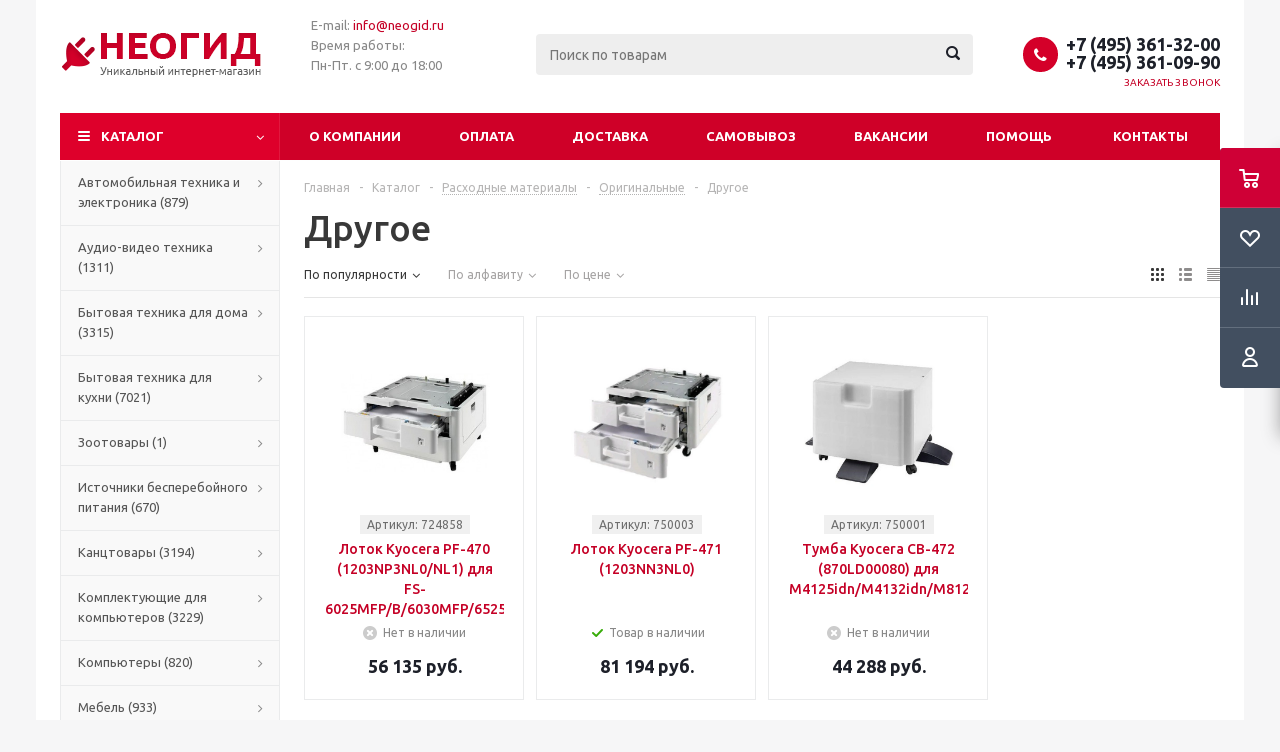

--- FILE ---
content_type: text/html; charset=UTF-8
request_url: https://neogid.ru/catalog/ml311002/
body_size: 75013
content:
<!DOCTYPE html>
<html xml:lang="ru" lang="ru" xmlns="http://www.w3.org/1999/xhtml" >
<head>
	<title>Другое - узнать цены, купить или заказать с доставкой в интернет-магазине - Неогид</title>
	<meta name="viewport" content="initial-scale=1.0, width=device-width" />
	<meta name="HandheldFriendly" content="true" />
	<meta name="yes" content="yes" />
	<meta name="apple-mobile-web-app-status-bar-style" content="black" />
	<meta name="SKYPE_TOOLBAR" content="SKYPE_TOOLBAR_PARSER_COMPATIBLE" />
	<meta http-equiv="Content-Type" content="text/html; charset=UTF-8" />
<meta name="keywords" content="купить заказать Оригинальные Другое цена стоимость дешево недорого оптом доставка" />
<meta name="description" content="Купить Оригинальные Другое. по низким ценам с доставкой" />
<link href="/bitrix/js/main/core/css/core.min.css?16152357163575" type="text/css" rel="stylesheet" />

<style type="text/css">.bx-composite-btn {background: url(/bitrix/images/main/composite/sprite-1x.png) no-repeat right 0 #e94524;border-radius: 15px;color: #fff !important;display: inline-block;line-height: 30px;font-family: "Helvetica Neue", Helvetica, Arial, sans-serif !important;font-size: 12px !important;font-weight: bold !important;height: 31px !important;padding: 0 42px 0 17px !important;vertical-align: middle !important;text-decoration: none !important;}@media screen   and (min-device-width: 1200px)   and (max-device-width: 1600px)   and (-webkit-min-device-pixel-ratio: 2)  and (min-resolution: 192dpi) {.bx-composite-btn {background-image: url(/bitrix/images/main/composite/sprite-2x.png);background-size: 42px 124px;}}.bx-composite-btn-fixed {position: absolute;top: -45px;right: 15px;z-index: 10;}.bx-btn-white {background-position: right 0;color: #fff !important;}.bx-btn-black {background-position: right -31px;color: #000 !important;}.bx-btn-red {background-position: right -62px;color: #555 !important;}.bx-btn-grey {background-position: right -93px;color: #657b89 !important;}.bx-btn-border {border: 1px solid #d4d4d4;height: 29px !important;line-height: 29px !important;}.bx-composite-loading {display: block;width: 40px;height: 40px;background: url(/bitrix/images/main/composite/loading.gif);}</style>
<script type="text/javascript" data-skip-moving="true">(function(w, d) {var v = w.frameCacheVars = {'CACHE_MODE':'HTMLCACHE','banner':{'url':'http://www.1c-bitrix.ru/composite/','text':'Быстро с 1С-Битрикс','bgcolor':'#E94524','style':'white'},'storageBlocks':[],'dynamicBlocks':{'ebXXnb':'d41d8cd98f00','header-cart':'d41d8cd98f00','viewtype-block':'77dadd491dbc','basketitems-block':'d41d8cd98f00'},'AUTO_UPDATE':true,'AUTO_UPDATE_TTL':'0','version':'2'};var inv = false;if (v.AUTO_UPDATE === false){if (v.AUTO_UPDATE_TTL && v.AUTO_UPDATE_TTL > 0){var lm = Date.parse(d.lastModified);if (!isNaN(lm)){var td = new Date().getTime();if ((lm + v.AUTO_UPDATE_TTL * 1000) >= td){w.frameRequestStart = false;w.preventAutoUpdate = true;return;}inv = true;}}else{w.frameRequestStart = false;w.preventAutoUpdate = true;return;}}var r = w.XMLHttpRequest ? new XMLHttpRequest() : (w.ActiveXObject ? new w.ActiveXObject("Microsoft.XMLHTTP") : null);if (!r) { return; }w.frameRequestStart = true;var m = v.CACHE_MODE; var l = w.location; var x = new Date().getTime();var q = "?bxrand=" + x + (l.search.length > 0 ? "&" + l.search.substring(1) : "");var u = l.protocol + "//" + l.host + l.pathname + q;r.open("GET", u, true);r.setRequestHeader("BX-ACTION-TYPE", "get_dynamic");r.setRequestHeader("X-Bitrix-Composite", "get_dynamic");r.setRequestHeader("BX-CACHE-MODE", m);r.setRequestHeader("BX-CACHE-BLOCKS", v.dynamicBlocks ? JSON.stringify(v.dynamicBlocks) : "");if (inv){r.setRequestHeader("BX-INVALIDATE-CACHE", "Y");}try { r.setRequestHeader("BX-REF", d.referrer || "");} catch(e) {}if (m === "APPCACHE"){r.setRequestHeader("BX-APPCACHE-PARAMS", JSON.stringify(v.PARAMS));r.setRequestHeader("BX-APPCACHE-URL", v.PAGE_URL ? v.PAGE_URL : "");}r.onreadystatechange = function() {if (r.readyState != 4) { return; }var a = r.getResponseHeader("BX-RAND");var b = w.BX && w.BX.frameCache ? w.BX.frameCache : false;if (a != x || !((r.status >= 200 && r.status < 300) || r.status === 304 || r.status === 1223 || r.status === 0)){var f = {error:true, reason:a!=x?"bad_rand":"bad_status", url:u, xhr:r, status:r.status};if (w.BX && w.BX.ready && b){BX.ready(function() {setTimeout(function(){BX.onCustomEvent("onFrameDataRequestFail", [f]);}, 0);});}w.frameRequestFail = f;return;}if (b){b.onFrameDataReceived(r.responseText);if (!w.frameUpdateInvoked){b.update(false);}w.frameUpdateInvoked = true;}else{w.frameDataString = r.responseText;}};r.send();var p = w.performance;if (p && p.addEventListener && p.getEntries && p.setResourceTimingBufferSize){var e = 'resourcetimingbufferfull';var h = function() {if (w.BX && w.BX.frameCache && w.BX.frameCache.frameDataInserted){p.removeEventListener(e, h);}else {p.setResourceTimingBufferSize(p.getEntries().length + 50);}};p.addEventListener(e, h);}})(window, document);</script>


<link href="/bitrix/js/ui/fonts/opensans/ui.font.opensans.min.css?16091668791861" type="text/css"  rel="stylesheet" />
<link href="/bitrix/js/main/popup/dist/main.popup.bundle.min.css?160932708223520" type="text/css"  rel="stylesheet" />
<link href="/bitrix/cache/css/s1/aspro_optimus_pervee/page_de88fa2065f4fcdb68cbdcf964f0954b/page_de88fa2065f4fcdb68cbdcf964f0954b_v1.css?17391472481379" type="text/css"  rel="stylesheet" />
<link href="/bitrix/cache/css/s1/aspro_optimus_pervee/template_37652eeb3b26855b04a4b9322f14f9c9/template_37652eeb3b26855b04a4b9322f14f9c9_v1.css?1739146954568889" type="text/css"  data-template-style="true" rel="stylesheet" />
<link href="/bitrix/panel/main/popup.min.css?150815273220704" type="text/css"  data-template-style="true"  rel="stylesheet" />
<script type="text/javascript">if(!window.BX)window.BX={};if(!window.BX.message)window.BX.message=function(mess){if(typeof mess==='object'){for(let i in mess) {BX.message[i]=mess[i];} return true;}};</script>
<script type="text/javascript">(window.BX||top.BX).message({'JS_CORE_LOADING':'Загрузка...','JS_CORE_NO_DATA':'- Нет данных -','JS_CORE_WINDOW_CLOSE':'Закрыть','JS_CORE_WINDOW_EXPAND':'Развернуть','JS_CORE_WINDOW_NARROW':'Свернуть в окно','JS_CORE_WINDOW_SAVE':'Сохранить','JS_CORE_WINDOW_CANCEL':'Отменить','JS_CORE_WINDOW_CONTINUE':'Продолжить','JS_CORE_H':'ч','JS_CORE_M':'м','JS_CORE_S':'с','JSADM_AI_HIDE_EXTRA':'Скрыть лишние','JSADM_AI_ALL_NOTIF':'Показать все','JSADM_AUTH_REQ':'Требуется авторизация!','JS_CORE_WINDOW_AUTH':'Войти','JS_CORE_IMAGE_FULL':'Полный размер'});</script>

<script type="text/javascript" src="/bitrix/js/main/core/core.min.js?1617824313260400"></script>

<script>BX.setJSList(['/bitrix/js/main/core/core_ajax.js','/bitrix/js/main/core/core_promise.js','/bitrix/js/main/polyfill/promise/js/promise.js','/bitrix/js/main/loadext/loadext.js','/bitrix/js/main/loadext/extension.js','/bitrix/js/main/polyfill/promise/js/promise.js','/bitrix/js/main/polyfill/find/js/find.js','/bitrix/js/main/polyfill/includes/js/includes.js','/bitrix/js/main/polyfill/matches/js/matches.js','/bitrix/js/ui/polyfill/closest/js/closest.js','/bitrix/js/main/polyfill/fill/main.polyfill.fill.js','/bitrix/js/main/polyfill/find/js/find.js','/bitrix/js/main/polyfill/matches/js/matches.js','/bitrix/js/main/polyfill/core/dist/polyfill.bundle.js','/bitrix/js/main/core/core.js','/bitrix/js/main/polyfill/intersectionobserver/js/intersectionobserver.js','/bitrix/js/main/lazyload/dist/lazyload.bundle.js','/bitrix/js/main/polyfill/core/dist/polyfill.bundle.js','/bitrix/js/main/parambag/dist/parambag.bundle.js']);
BX.setCSSList(['/bitrix/js/main/core/css/core.css','/bitrix/js/main/lazyload/dist/lazyload.bundle.css','/bitrix/js/main/parambag/dist/parambag.bundle.css']);</script>
<script type="text/javascript">(window.BX||top.BX).message({'pull_server_enabled':'N','pull_config_timestamp':'0','pull_guest_mode':'N','pull_guest_user_id':'0'});(window.BX||top.BX).message({'PULL_OLD_REVISION':'Для продолжения корректной работы с сайтом необходимо перезагрузить страницу.'});</script>
<script type="text/javascript">(window.BX||top.BX).message({'JS_CORE_LOADING':'Загрузка...','JS_CORE_NO_DATA':'- Нет данных -','JS_CORE_WINDOW_CLOSE':'Закрыть','JS_CORE_WINDOW_EXPAND':'Развернуть','JS_CORE_WINDOW_NARROW':'Свернуть в окно','JS_CORE_WINDOW_SAVE':'Сохранить','JS_CORE_WINDOW_CANCEL':'Отменить','JS_CORE_WINDOW_CONTINUE':'Продолжить','JS_CORE_H':'ч','JS_CORE_M':'м','JS_CORE_S':'с','JSADM_AI_HIDE_EXTRA':'Скрыть лишние','JSADM_AI_ALL_NOTIF':'Показать все','JSADM_AUTH_REQ':'Требуется авторизация!','JS_CORE_WINDOW_AUTH':'Войти','JS_CORE_IMAGE_FULL':'Полный размер'});</script>
<script type="text/javascript">(window.BX||top.BX).message({'LANGUAGE_ID':'ru','FORMAT_DATE':'DD.MM.YYYY','FORMAT_DATETIME':'DD.MM.YYYY HH:MI:SS','COOKIE_PREFIX':'BITRIX_SM','SERVER_TZ_OFFSET':'10800','SITE_ID':'s1','SITE_DIR':'/'});</script>


<script type="text/javascript"  src="/bitrix/cache/js/s1/aspro_optimus_pervee/kernel_main/kernel_main_v1.js?1739147348152284"></script>
<script type="text/javascript"  src="/bitrix/cache/js/s1/aspro_optimus_pervee/kernel_main_polyfill_customevent/kernel_main_polyfill_customevent_v1.js?17391469541051"></script>
<script type="text/javascript" src="/bitrix/js/ui/dexie/dist/dexie.bitrix.bundle.min.js?160932278760291"></script>
<script type="text/javascript" src="/bitrix/js/main/core/core_ls.min.js?15081527267365"></script>
<script type="text/javascript" src="/bitrix/js/main/core/core_frame_cache.min.js?161782431311082"></script>
<script type="text/javascript" src="/bitrix/js/pull/protobuf/protobuf.min.js?160932279176433"></script>
<script type="text/javascript" src="/bitrix/js/pull/protobuf/model.min.js?160932279114190"></script>
<script type="text/javascript" src="/bitrix/js/rest/client/rest.client.min.js?16093271379240"></script>
<script type="text/javascript" src="/bitrix/js/pull/client/pull.client.min.js?161964101943841"></script>
<script type="text/javascript" src="/bitrix/js/main/jquery/jquery-1.8.3.min.js?160916342993637"></script>
<script type="text/javascript" src="/bitrix/js/main/ajax.js?150815272735509"></script>
<script type="text/javascript" src="/bitrix/js/main/popup/dist/main.popup.bundle.min.js?161782431361026"></script>
<script type="text/javascript" src="/bitrix/js/currency/currency-core/dist/currency-core.bundle.min.js?16152357092842"></script>
<script type="text/javascript" src="/bitrix/js/currency/core_currency.min.js?1615235709833"></script>
<script type="text/javascript">BX.setJSList(['/bitrix/js/main/core/core_fx.js','/bitrix/js/main/session.js','/bitrix/js/main/pageobject/pageobject.js','/bitrix/js/main/core/core_window.js','/bitrix/js/main/date/main.date.js','/bitrix/js/main/core/core_date.js','/bitrix/js/main/utils.js','/bitrix/js/main/polyfill/customevent/main.polyfill.customevent.js','/bitrix/templates/aspro_optimus_pervee/components/bitrix/catalog.smart.filter/main/script.js','/bitrix/templates/aspro_optimus_pervee/js/jquery.actual.min.js','/bitrix/templates/aspro_optimus_pervee/js/jqModal.js','/bitrix/templates/aspro_optimus_pervee/js/jquery.fancybox.js','/bitrix/templates/aspro_optimus_pervee/js/jquery.history.js','/bitrix/templates/aspro_optimus_pervee/js/jquery.flexslider.js','/bitrix/templates/aspro_optimus_pervee/js/jquery.validate.min.js','/bitrix/templates/aspro_optimus_pervee/js/jquery.inputmask.bundle.min.js','/bitrix/templates/aspro_optimus_pervee/js/jquery.easing.1.3.js','/bitrix/templates/aspro_optimus_pervee/js/equalize.min.js','/bitrix/templates/aspro_optimus_pervee/js/jquery.alphanumeric.js','/bitrix/templates/aspro_optimus_pervee/js/jquery.cookie.js','/bitrix/templates/aspro_optimus_pervee/js/jquery.plugin.min.js','/bitrix/templates/aspro_optimus_pervee/js/jquery.countdown.min.js','/bitrix/templates/aspro_optimus_pervee/js/jquery.countdown-ru.js','/bitrix/templates/aspro_optimus_pervee/js/jquery.ikSelect.js','/bitrix/templates/aspro_optimus_pervee/js/sly.js','/bitrix/templates/aspro_optimus_pervee/js/equalize_ext.js','/bitrix/templates/aspro_optimus_pervee/js/jquery.dotdotdot.js','/bitrix/templates/aspro_optimus_pervee/js/main.js','/bitrix/components/bitrix/search.title/script.js','/bitrix/templates/aspro_optimus_pervee/js/custom.js','/bitrix/templates/aspro_optimus_pervee/components/bitrix/catalog.section/catalog_block/script.js']);</script>
<script type="text/javascript">BX.setCSSList(['/bitrix/templates/aspro_optimus_pervee/components/bitrix/catalog.smart.filter/main/style.css','/bitrix/templates/aspro_optimus_pervee/css/jquery.fancybox.css','/bitrix/templates/aspro_optimus_pervee/css/styles.css','/bitrix/templates/aspro_optimus_pervee/ajax/ajax.css','/bitrix/templates/aspro_optimus_pervee/styles.css','/bitrix/templates/aspro_optimus_pervee/template_styles.css','/bitrix/templates/aspro_optimus_pervee/themes/red/theme.css','/bitrix/templates/aspro_optimus_pervee/bg_color/light/bgcolors.css','/bitrix/templates/aspro_optimus_pervee/css/media.min.css','/bitrix/templates/aspro_optimus_pervee/css/fonts/font-awesome/css/font-awesome.min.css','/bitrix/templates/aspro_optimus_pervee/css/print.css','/bitrix/templates/aspro_optimus_pervee/css/custom.css']);</script>
<script type="text/javascript">
					(function () {
						"use strict";

						var counter = function ()
						{
							var cookie = (function (name) {
								var parts = ("; " + document.cookie).split("; " + name + "=");
								if (parts.length == 2) {
									try {return JSON.parse(decodeURIComponent(parts.pop().split(";").shift()));}
									catch (e) {}
								}
							})("BITRIX_CONVERSION_CONTEXT_s1");

							if (cookie && cookie.EXPIRE >= BX.message("SERVER_TIME"))
								return;

							var request = new XMLHttpRequest();
							request.open("POST", "/bitrix/tools/conversion/ajax_counter.php", true);
							request.setRequestHeader("Content-type", "application/x-www-form-urlencoded");
							request.send(
								"SITE_ID="+encodeURIComponent("s1")+
								"&sessid="+encodeURIComponent(BX.bitrix_sessid())+
								"&HTTP_REFERER="+encodeURIComponent(document.referrer)
							);
						};

						if (window.frameRequestStart === true)
							BX.addCustomEvent("onFrameDataReceived", counter);
						else
							BX.ready(counter);
					})();
				</script>
<script>BX.message({'PHONE':'Телефон','SOCIAL':'Социальные сети','DESCRIPTION':'Описание магазина','ITEMS':'Товары','LOGO':'Логотип','REGISTER_INCLUDE_AREA':'Текст о регистрации','AUTH_INCLUDE_AREA':'Текст об авторизации','FRONT_IMG':'Изображение компании','EMPTY_CART':'пуста','CATALOG_VIEW_MORE':'... Показать все','CATALOG_VIEW_LESS':'... Свернуть','JS_REQUIRED':'Заполните это поле!','JS_FORMAT':'Неверный формат!','JS_FILE_EXT':'Недопустимое расширение файла!','JS_PASSWORD_COPY':'Пароли не совпадают!','JS_PASSWORD_LENGTH':'Минимум 6 символов!','JS_ERROR':'Неверно заполнено поле!','JS_FILE_SIZE':'Максимальный размер 5мб!','JS_FILE_BUTTON_NAME':'Выберите файл','JS_FILE_DEFAULT':'Файл не найден','JS_DATE':'Некорректная дата!','JS_REQUIRED_LICENSES':'Согласитесь с условиями!','FANCY_CLOSE':'Закрыть','FANCY_NEXT':'Следующий','FANCY_PREV':'Предыдущий','TOP_AUTH_REGISTER':'Регистрация','CALLBACK':'Заказать звонок','UNTIL_AKC':'До конца акции','TITLE_QUANTITY_BLOCK':'Остаток','TITLE_QUANTITY':'штук','COUNTDOWN_SEC':'сек.','COUNTDOWN_MIN':'мин.','COUNTDOWN_HOUR':'час.','COUNTDOWN_DAY0':'дней','COUNTDOWN_DAY1':'день','COUNTDOWN_DAY2':'дня','COUNTDOWN_WEAK0':'Недель','COUNTDOWN_WEAK1':'Неделя','COUNTDOWN_WEAK2':'Недели','COUNTDOWN_MONTH0':'Месяцев','COUNTDOWN_MONTH1':'Месяц','COUNTDOWN_MONTH2':'Месяца','COUNTDOWN_YEAR0':'Лет','COUNTDOWN_YEAR1':'Год','COUNTDOWN_YEAR2':'Года','CATALOG_PARTIAL_BASKET_PROPERTIES_ERROR':'Заполнены не все свойства у добавляемого товара','CATALOG_EMPTY_BASKET_PROPERTIES_ERROR':'Выберите свойства товара, добавляемые в корзину в параметрах компонента','CATALOG_ELEMENT_NOT_FOUND':'Элемент не найден','ERROR_ADD2BASKET':'Ошибка добавления товара в корзину','CATALOG_SUCCESSFUL_ADD_TO_BASKET':'Успешное добавление товара в корзину','ERROR_BASKET_TITLE':'Ошибка корзины','ERROR_BASKET_PROP_TITLE':'Выберите свойства, добавляемые в корзину','ERROR_BASKET_BUTTON':'Выбрать','BASKET_TOP':'Корзина в шапке','ERROR_ADD_DELAY_ITEM':'Ошибка отложенной корзины','VIEWED_TITLE':'Ранее вы смотрели','VIEWED_BEFORE':'Ранее вы смотрели','BEST_TITLE':'Лучшие предложения','CT_BST_SEARCH_BUTTON':'Поиск','CT_BST_SEARCH2_BUTTON':'Найти','BASKET_PRINT_BUTTON':'Распечатать','BASKET_CLEAR_ALL_BUTTON':'Очистить','BASKET_QUICK_ORDER_BUTTON':'Быстрый заказ','BASKET_CONTINUE_BUTTON':'Продолжить покупки','BASKET_ORDER_BUTTON':'Оформить заказ','SHARE_BUTTON':'Поделиться','BASKET_CHANGE_TITLE':'Ваш заказ','BASKET_CHANGE_LINK':'Изменить','FROM':'от','TITLE_BLOCK_VIEWED_NAME':'Ранее вы смотрели','T_BASKET':'Корзина заказа','FILTER_EXPAND_VALUES':'Показать все','FILTER_HIDE_VALUES':'Свернуть','FULL_ORDER':'Полный заказ'})</script>
<link rel="shortcut icon" href="/favicon.ico?1508152726" type="image/x-icon" />
<link rel="apple-touch-icon" sizes="180x180" href="/include/apple-touch-icon.png" />
<meta property="ya:interaction" content="XML_FORM" />
<meta property="ya:interaction:url" content="https://neogid.ru/catalog/ml311002/?mode=xml" />
<meta property="og:title" content="Другое - узнать цены, купить или заказать с доставкой в интернет-магазине - Неогид" />
<meta property="og:type" content="website" />
<meta property="og:image" content="/logo.png" />
<link rel="image_src" href="/logo.png"  />
<meta property="og:url" content="/catalog/ml311002/" />
<meta property="og:description" content="Купить Оригинальные Другое. по низким ценам с доставкой" />



<script type="text/javascript"  src="/bitrix/cache/js/s1/aspro_optimus_pervee/template_0740a19458c3dd63678a212a22997a03/template_0740a19458c3dd63678a212a22997a03_v1.js?1739146955323049"></script>
<script type="text/javascript"  src="/bitrix/cache/js/s1/aspro_optimus_pervee/page_c634cc5696b5d1684214a586c2ad7868/page_c634cc5696b5d1684214a586c2ad7868_v1.js?173914724817305"></script>
<script type="text/javascript"  src="/bitrix/cache/js/s1/aspro_optimus_pervee/default_5d731b3335521fdb5d169e4b8ba92e08/default_5d731b3335521fdb5d169e4b8ba92e08_v1.js?173914724830413"></script>
<script type="text/javascript">var _ba = _ba || []; _ba.push(["aid", "cd0cb5dd5d9e1e7d833b225f907e045c"]); _ba.push(["host", "neogid.ru"]); (function() {var ba = document.createElement("script"); ba.type = "text/javascript"; ba.async = true;ba.src = (document.location.protocol == "https:" ? "https://" : "http://") + "bitrix.info/ba.js";var s = document.getElementsByTagName("script")[0];s.parentNode.insertBefore(ba, s);})();</script>


			<!--[if gte IE 9]><style type="text/css">.basket_button, .button30, .icon {filter: none;}</style><![endif]-->
	<link href='https://fonts.googleapis.com/css?family=Ubuntu:400,500,700,400italic&subset=latin,cyrillic' rel='stylesheet' type='text/css'>
</head>
	<body id="main">
		<div id="panel"></div>
				<div id="bxdynamic_ebXXnb_start" style="display:none"></div><div id="bxdynamic_ebXXnb_end" style="display:none"></div>				<script type="text/javascript">
		BX.message({'MIN_ORDER_PRICE_TEXT':'<b>Минимальная сумма заказа #PRICE#<\/b><br/>Пожалуйста, добавьте еще товаров в корзину','LICENSES_TEXT':'Я согласен на <a id=\"licenses_detail_link\" href=\"/include/licenses_detail.php\" target=\"_blank\">обработку персональных данных<\/a>'});

		var arOptimusOptions = ({
			"SITE_DIR" : "/",
			"SITE_ID" : "s1",
			"FORM" : ({
				"ASK_FORM_ID" : "ASK",
				"SERVICES_FORM_ID" : "SERVICES",
				"FEEDBACK_FORM_ID" : "FEEDBACK",
				"CALLBACK_FORM_ID" : "CALLBACK",
				"RESUME_FORM_ID" : "RESUME",
				"TOORDER_FORM_ID" : "TOORDER"
			}),
			"PAGES" : ({
				"FRONT_PAGE" : "",
				"BASKET_PAGE" : "",
				"ORDER_PAGE" : "",
				"PERSONAL_PAGE" : "",
				"CATALOG_PAGE" : "1"
			}),
			"PRICES" : ({
				"MIN_PRICE" : "1",
			}),
			"THEME" : ({
				"THEME_SWITCHER" : "n",
				"COLOR_THEME" : "red",
				"CUSTOM_COLOR_THEME" : "d71b22",
				"LOGO_IMAGE" : "/upload/aspro.optimus/7d9/7d9b1b22a28dbf27bcd7c53a6db0e39e.png",
				"FAVICON_IMAGE" : "/favicon.ico?1508152726",
				"APPLE_TOUCH_ICON_IMAGE" : "/include/apple-touch-icon.png",
				"BANNER_WIDTH" : "",
				"BANNER_ANIMATIONTYPE" : "SLIDE_HORIZONTAL",
				"BANNER_SLIDESSHOWSPEED" : "5000",
				"BANNER_ANIMATIONSPEED" : "600",
				"HEAD" : ({
					"VALUE" : "",
					"MENU" : "",
					"MENU_COLOR" : "",
					"HEAD_COLOR" : "",
				}),
				"BASKET" : "fly",
				"STORES" : "",
				"STORES_SOURCE" : "iblock",
				"TYPE_SKU" : "type_1",
				"TYPE_VIEW_FILTER" : "vertical",
				"SHOW_BASKET_ONADDTOCART" : "Y",
				"SHOW_BASKET_PRINT" : "Y",
				"SHOW_ONECLICKBUY_ON_BASKET_PAGE" : "Y",
				"PHONE_MASK" : "+7 (999) 999-99-99",
				"VALIDATE_PHONE_MASK" : "^[+][7] [(][0-9]{3}[)] [0-9]{3}[-][0-9]{2}[-][0-9]{2}$",
				"SCROLLTOTOP_TYPE" : "RECT_COLOR",
				"SCROLLTOTOP_POSITION" : "TOUCH",
				"MENU_POSITION" : "line",
				"SHOW_LICENCE" : "Y",
				"LICENCE_CHECKED" : "Y",
				"DISCOUNT_PRICE" : "",
				"DETAIL_PICTURE_MODE" : "POPUP",
				"SHOW_TOTAL_SUMM" : "N",
				"CHANGE_TITLE_ITEM" : "N",
			}),
			"COUNTERS":({
				"YANDEX_COUNTER" : "0",
				"YANDEX_ECOMERCE" : "N",
				"USE_YA_COUNTER" : "N",
				"YA_COUNTER_ID" : "",
				"USE_FORMS_GOALS" : "COMMON",
				"USE_BASKET_GOALS" : "Y",
				"USE_1CLICK_GOALS" : "Y",
				"USE_FASTORDER_GOALS" : "Y",
				"USE_FULLORDER_GOALS" : "Y",
				"USE_DEBUG_GOALS" : "N",
				"GOOGLE_COUNTER" : "0",
				"GOOGLE_ECOMERCE" : "N",
				"TYPE":{
					"ONE_CLICK":"Покупка в 1 клик",
					"QUICK_ORDER":"Быстрый заказ",
				},
				"GOOGLE_EVENTS":{
					"ADD2BASKET": "addToCart",
					"REMOVE_BASKET": "removeFromCart",
					"CHECKOUT_ORDER": "checkout",
				}
			}),
			"JS_ITEM_CLICK":({
				"precision" : 6,
				"precisionFactor" : Math.pow(10,6)
			})
		});

		$(document).ready(function(){
			$.extend( $.validator.messages, {
				required: BX.message('JS_REQUIRED'),
				email: BX.message('JS_FORMAT'),
				equalTo: BX.message('JS_PASSWORD_COPY'),
				minlength: BX.message('JS_PASSWORD_LENGTH'),
				remote: BX.message('JS_ERROR')
			});

			$.validator.addMethod(
				'regexp', function( value, element, regexp ){
					var re = new RegExp( regexp );
					return this.optional( element ) || re.test( value );
				},
				BX.message('JS_FORMAT')
			);

			$.validator.addMethod(
				'filesize', function( value, element, param ){
					return this.optional( element ) || ( element.files[0].size <= param )
				},
				BX.message('JS_FILE_SIZE')
			);

			$.validator.addMethod(
				'date', function( value, element, param ) {
					var status = false;
					if(!value || value.length <= 0){
						status = false;
					}
					else{
						// html5 date allways yyyy-mm-dd
						var re = new RegExp('^([0-9]{4})(.)([0-9]{2})(.)([0-9]{2})$');
						var matches = re.exec(value);
						if(matches){
							var composedDate = new Date(matches[1], (matches[3] - 1), matches[5]);
							status = ((composedDate.getMonth() == (matches[3] - 1)) && (composedDate.getDate() == matches[5]) && (composedDate.getFullYear() == matches[1]));
						}
						else{
							// firefox
							var re = new RegExp('^([0-9]{2})(.)([0-9]{2})(.)([0-9]{4})$');
							var matches = re.exec(value);
							if(matches){
								var composedDate = new Date(matches[5], (matches[3] - 1), matches[1]);
								status = ((composedDate.getMonth() == (matches[3] - 1)) && (composedDate.getDate() == matches[1]) && (composedDate.getFullYear() == matches[5]));
							}
						}
					}
					return status;
				}, BX.message('JS_DATE')
			);

			$.validator.addMethod(
				'extension', function(value, element, param){
					param = typeof param === 'string' ? param.replace(/,/g, '|') : 'png|jpe?g|gif';
					return this.optional(element) || value.match(new RegExp('.(' + param + ')$', 'i'));
				}, BX.message('JS_FILE_EXT')
			);

			$.validator.addMethod(
				'captcha', function( value, element, params ){
					return $.validator.methods.remote.call(this, value, element,{
						url: arOptimusOptions['SITE_DIR'] + 'ajax/check-captcha.php',
						type: 'post',
						data:{
							captcha_word: value,
							captcha_sid: function(){
								return $(element).closest('form').find('input[name="captcha_sid"]').val();
							}
						}
					});
				},
				BX.message('JS_ERROR')
			);

			$.validator.addMethod(
				'recaptcha', function(value, element, param){
					var id = $(element).closest('form').find('.g-recaptcha').attr('data-widgetid');
					if(typeof id !== 'undefined'){
						return grecaptcha.getResponse(id) != '';
					}
					else{
						return true;
					}
				}, BX.message('JS_RECAPTCHA_ERROR')
			);

			$.validator.addClassRules({
				'phone':{
					regexp: arOptimusOptions['THEME']['VALIDATE_PHONE_MASK']
				},
				'confirm_password':{
					equalTo: 'input[name="REGISTER\[PASSWORD\]"]',
					minlength: 6
				},
				'password':{
					minlength: 6
				},
				'inputfile':{
					extension: arOptimusOptions['THEME']['VALIDATE_FILE_EXT'],
					filesize: 5000000
				},
				'captcha':{
					captcha: ''
				},
				'recaptcha':{
					recaptcha: ''
				}
			});

			if(arOptimusOptions['THEME']['PHONE_MASK']){
				$('input.phone').inputmask('mask', {'mask': arOptimusOptions['THEME']['PHONE_MASK']});
			}

			jqmEd('feedback', arOptimusOptions['FORM']['FEEDBACK_FORM_ID']);
			jqmEd('ask', arOptimusOptions['FORM']['ASK_FORM_ID'], '.ask_btn');
			jqmEd('services', arOptimusOptions['FORM']['SERVICES_FORM_ID'], '.services_btn','','.services_btn');
			if($('.resume_send').length){
				$('.resume_send').live('click', function(e){
					$("body").append("<span class='resume_send_wr' style='display:none;'></span>");
					jqmEd('resume', arOptimusOptions['FORM']['RESUME_FORM_ID'], '.resume_send_wr','', this);
					$("body .resume_send_wr").click();
					$("body .resume_send_wr").remove();
				})
			}
			jqmEd('callback', arOptimusOptions['FORM']['CALLBACK_FORM_ID'], '.callback_btn');

		});
		</script>
					<div class="wrapper catalog_page basket_fly colored banner_auto">
			<div class="header_wrap ">
								<header id="header">
					<div class="wrapper_inner">
						<div class="top_br"></div>
						<table class="middle-h-row">
							<tr>
								<td class="logo_wrapp">
									<div class="logo nofill_y">
												<a href="/"><img src="/upload/aspro.optimus/7d9/7d9b1b22a28dbf27bcd7c53a6db0e39e.png" alt="Неогид" title="Неогид" /></a>
										</div>
								</td>
								<td class="text_wrapp">
									<div class="slogan">
										E-mail:&nbsp;<a href="mailto:info@neogid.ru">info@neogid.ru</a><br>
 Время работы:<br>
 Пн-Пт. с 9:00 до 18:00&nbsp;<br>
<br>	
									</div>
								</td>
								<td  class="center_block">																	
									<div class="search">
											<div id="title-search" class="stitle_form">
		<form action="/catalog/">
			<div class="form-control1 bg">
				<input id="title-searchs-input" type="text" name="q" value="" size="40" class="text small_block" maxlength="100" autocomplete="off" placeholder="Поиск по товарам" /><input name="s" type="submit" value="Поиск" class="button icon" />
			</div>
		</form>
	</div>
<script type="text/javascript">
var jsControl = new JCTitleSearch({
	//'WAIT_IMAGE': '/bitrix/themes/.default/images/wait.gif',
	'AJAX_PAGE' : '/catalog/ml311002/',
	'CONTAINER_ID': 'title-search',
	'INPUT_ID': 'title-searchs-input',
	'MIN_QUERY_LEN': 2
});
$("#title-searchs-input").focus(function() { $(this).parents("form").find("button[type='submit']").addClass("hover"); });
$("#title-searchs-input").blur(function() { $(this).parents("form").find("button[type='submit']").removeClass("hover"); });
</script>
									</div>
								</td>
								<td class="basket_wrapp">
																			<div class="header-cart fly" id="basket_line">
												<div class="basket_fly">
		<div class="opener">
			<div title="" data-type="AnDelCanBuy" class="basket_count small clicked empty">
				<a href="/basket/"></a>
				<div class="wraps_icon_block basket">
					<div class="count empty_items">
						<span>
							<span class="items">
								<span>0</span>
							</span>
						</span>
					</div>
				</div>
			</div>
			<div title="" data-type="DelDelCanBuy" class="wish_count small clicked empty">
				<a href="/basket/"></a>
				<div class="wraps_icon_block delay">
					<div class="count empty_items">
						<span>
							<span class="items">
								<span>0</span>
							</span>
						</span>
					</div>
				</div>
			</div>
			<div title="Сравнение товаров" class="compare_count small">
				<a href="/catalog/compare.php"></a>
				<div id="compare_fly" class="wraps_icon_block compare">
					<div class="count empty_items">
						<span>
							<span class="items">
								<span>0</span>
							</span>
						</span>
					</div>
				</div>
			</div>
			<div title="Вход\регистрация" class="user_block small">
				<a href="/auth/"></a>
				<div class="wraps_icon_block no_img user_reg"></div>
			</div>
		</div>
		<div class="basket_sort">
			<span class="basket_title">Корзина заказа</span>
		</div>
	</div>
	<div id="bxdynamic_header-cart_start" style="display:none"></div><div id="bxdynamic_header-cart_end" style="display:none"></div>											
										</div>
										<div class="middle_phone">
											<div class="phones">
												<span class="phone_wrap">
													<span class="phone">
														<span class="icons fa fa-phone"></span>
														<span class="phone_text">
															<a href="tel:+7 (495) 361-32-00" rel="nofollow">+7 (495) 361-32-00</a><a href="tel:+7 (495) 361-09-90" rel="nofollow">+7 (495) 361-09-90</a>														</span>
													</span>
													<span class="order_wrap_btn">
														<span class="callback_btn">Заказать звонок</span>
													</span>
												</span>
											</div>
										</div>
																		<div class="clearfix"></div>
								</td>
							</tr>
						</table>
					</div>
					<div class="catalog_menu menu_colored">
						<div class="wrapper_inner">
							<div class="wrapper_middle_menu wrap_menu">
								<ul class="menu adaptive">
									<li class="menu_opener"><div class="text">
										Меню								</div></li>
								</ul>				
								<div class="catalog_menu_ext">
										<ul class="menu top menu_top_block catalogfirst">
					<li class="catalog icons_fa has-child current">
				<a class="parent" href="/catalog/" >Каталог</a>
									<ul class="dropdown">
													<li class="full has-child  m_line">
								<a class="icons_fa parent" href="/catalog/ml20/">Автомобильная техника и электроника (879)</a>
																	<ul class="dropdown">
																					<li class="menu_item ">
																								<a class="section" href="/catalog/ml2001/"><span>Автомобильная Электроника (283)</span></a>
																									<ul class="dropdown">
																													<li class="menu_item ">
																<a class="section1" href="/catalog/ml200104/"><span>Автоинверторы (Преобразователи напряжения) (7)</span></a>
															</li>
																													<li class="menu_item ">
																<a class="section1" href="/catalog/ml200107/"><span>Автолампы (7)</span></a>
															</li>
																													<li class="menu_item ">
																<a class="section1" href="/catalog/ml200105/"><span>Автомобильные антенны (5)</span></a>
															</li>
																													<li class="menu_item ">
																<a class="section1" href="/catalog/ml200106/"><span>Автомобильный монитор (4)</span></a>
															</li>
																													<li class="menu_item ">
																<a class="section1" href="/catalog/ml200108/"><span>Аксессуары для автомобильной электроники (6)</span></a>
															</li>
																													<li class="menu_item ">
																<a class="section1" href="/catalog/ml200109/"><span>Алкотестеры (10)</span></a>
															</li>
																													<li class="menu_item ">
																<a class="section1" href="/catalog/ml200111/"><span>Видеорегистраторы (114)</span></a>
															</li>
																													<li class="menu_item ">
																<a class="section1" href="/catalog/ml200112/"><span>Видеорегистраторы с радар-детектором (45)</span></a>
															</li>
																													<li class="menu_item ">
																<a class="section1" href="/catalog/ml200102/"><span>Зарядные устройства для мобильных телефонов/планшетов (27)</span></a>
															</li>
																													<li class="menu_item ">
																<a class="section1" href="/catalog/ml200113/"><span>Камеры заднего вида (22)</span></a>
															</li>
																													<li class="menu_item ">
																<a class="section1" href="/catalog/ml200114/"><span>Модуляторы FM (15)</span></a>
															</li>
																													<li class="menu_item ">
																<a class="section1" href="/catalog/ml200115/"><span>Парковочные радары (8)</span></a>
															</li>
																													<li class="menu_item ">
																<a class="section1" href="/catalog/ml200116/"><span>Радар-детекторы (9)</span></a>
															</li>
																													<li class="menu_item ">
																<a class="section1" href="/catalog/ml200118/"><span>Сигнализации автомобильные (4)</span></a>
															</li>
																											</ul>
																								<div class="clearfix"></div>
											</li>
																					<li class="menu_item ">
																								<a class="section" href="/catalog/ml2002/"><span>Автомобильное Аудио-Видео (444)</span></a>
																									<ul class="dropdown">
																													<li class="menu_item ">
																<a class="section1" href="/catalog/ml200202/"><span>Головные устройства (163)</span></a>
															</li>
																													<li class="menu_item ">
																<a class="section1" href="/catalog/ml200203/"><span>Колонки Автомобильные (204)</span></a>
															</li>
																													<li class="menu_item ">
																<a class="section1" href="/catalog/ml200204/"><span>Сабвуферы Автомобильные (44)</span></a>
															</li>
																													<li class="menu_item ">
																<a class="section1" href="/catalog/ml200205/"><span>Усилители Автомобильные (33)</span></a>
															</li>
																											</ul>
																								<div class="clearfix"></div>
											</li>
																					<li class="menu_item ">
																								<a class="section" href="/catalog/ml2003/"><span>Аксессуары для автомобилей (152)</span></a>
																									<ul class="dropdown">
																													<li class="menu_item ">
																<a class="section1" href="/catalog/ml200301/"><span>Автомобильные провода, кабели, адаптеры (5)</span></a>
															</li>
																													<li class="menu_item ">
																<a class="section1" href="/catalog/ml200307/"><span>Аккумуляторы и зарядные устройства (41)</span></a>
															</li>
																													<li class="menu_item ">
																<a class="section1" href="/catalog/ml200303/"><span>Домкраты (7)</span></a>
															</li>
																													<li class="menu_item ">
																<a class="section1" href="/catalog/ml200304/"><span>Компрессоры (53)</span></a>
															</li>
																													<li class="menu_item ">
																<a class="section1" href="/catalog/ml200309/"><span>Манометры (2)</span></a>
															</li>
																													<li class="menu_item ">
																<a class="section1" href="/catalog/ml200322/"><span>Накидки на сидение (2)</span></a>
															</li>
																													<li class="menu_item ">
																<a class="section1" href="/catalog/ml200310/"><span>Прочие аксессуары (3)</span></a>
															</li>
																													<li class="menu_item ">
																<a class="section1" href="/catalog/ml200311/"><span>Пылесосы автомобильные (18)</span></a>
															</li>
																													<li class="menu_item ">
																<a class="section1" href="/catalog/ml200305/"><span>Сумки-термосы (7)</span></a>
															</li>
																													<li class="menu_item ">
																<a class="section1" href="/catalog/ml200306/"><span>Установочные комплекты (5)</span></a>
															</li>
																													<li class="menu_item ">
																<a class="section1" href="/catalog/ml200313/"><span>Холодильники автомобильные (6)</span></a>
															</li>
																													<li class="menu_item ">
																<a class="section1" href="/catalog/ml200314/"><span>Шумоизоляция (3)</span></a>
															</li>
																											</ul>
																								<div class="clearfix"></div>
											</li>
																			</ul>
															</li>
													<li class="full has-child  m_line">
								<a class="icons_fa parent" href="/catalog/ml11/">Аудио-видео техника (1311)</a>
																	<ul class="dropdown">
																					<li class="menu_item ">
																								<a class="section" href="/catalog/ml1101/"><span>Аксессуары для аудио-видео техники (397)</span></a>
																									<ul class="dropdown">
																													<li class="menu_item ">
																<a class="section1" href="/catalog/ml110101/"><span>Акустические микрофоны (20)</span></a>
															</li>
																													<li class="menu_item ">
																<a class="section1" href="/catalog/ml110102/"><span>Кабели для аудио/видео (326)</span></a>
															</li>
																													<li class="menu_item ">
																<a class="section1" href="/catalog/ml110103/"><span>Кронштейны для DVD акустики (4)</span></a>
															</li>
																													<li class="menu_item ">
																<a class="section1" href="/catalog/ml110104/"><span>Кронштейны для проекторов (47)</span></a>
															</li>
																											</ul>
																								<div class="clearfix"></div>
											</li>
																					<li class="menu_item ">
																								<a class="section" href="/catalog/ml1102/"><span>Аудио системы (298)</span></a>
																									<ul class="dropdown">
																													<li class="menu_item ">
																<a class="section1" href="/catalog/ml110202/"><span>Магнитолы (3)</span></a>
															</li>
																													<li class="menu_item ">
																<a class="section1" href="/catalog/ml110203/"><span>Музыкальные центры (69)</span></a>
															</li>
																													<li class="menu_item ">
																<a class="section1" href="/catalog/ml110205/"><span>Портативная акустика (226)</span></a>
															</li>
																											</ul>
																								<div class="clearfix"></div>
											</li>
																					<li class="menu_item ">
																								<a class="section" href="/catalog/ml1103/"><span>Игровые приставки, Игры (73)</span></a>
																									<ul class="dropdown">
																													<li class="menu_item ">
																<a class="section1" href="/catalog/ml110301/"><span>Аксессуары к игровым приставкам (31)</span></a>
															</li>
																													<li class="menu_item ">
																<a class="section1" href="/catalog/ml110302/"><span>Игровые приставки (15)</span></a>
															</li>
																													<li class="menu_item ">
																<a class="section1" href="/catalog/ml110304/"><span>Игры для игровых консолей (26)</span></a>
															</li>
																													<li class="menu_item ">
																<a class="section1" href="/catalog/ml110305/"><span>Карты оплаты и цифровой контент (1)</span></a>
															</li>
																											</ul>
																								<div class="clearfix"></div>
											</li>
																					<li class="menu_item ">
																								<a class="section" href="/catalog/ml1112/"><span>Интерактивное оборудование (1)</span></a>
																									<ul class="dropdown">
																													<li class="menu_item ">
																<a class="section1" href="/catalog/ml111200/"><span>Панели и комплексы (1)</span></a>
															</li>
																											</ul>
																								<div class="clearfix"></div>
											</li>
																					<li class="menu_item ">
																								<a class="section" href="/catalog/ml1104/"><span>Медиаплееры и Смарт боксы (13)</span></a>
																									<ul class="dropdown">
																													<li class="menu_item ">
																<a class="section1" href="/catalog/ml110401/"><span>Медиаплееры (13)</span></a>
															</li>
																											</ul>
																								<div class="clearfix"></div>
											</li>
																					<li class="menu_item ">
																								<a class="section" href="/catalog/ml1105/"><span>Музыкальные инструменты (10)</span></a>
																									<ul class="dropdown">
																													<li class="menu_item ">
																<a class="section1" href="/catalog/ml110501/"><span>Аксессуары ЭМИ (1)</span></a>
															</li>
																													<li class="menu_item ">
																<a class="section1" href="/catalog/ml110506/"><span>Синтезаторы (9)</span></a>
															</li>
																											</ul>
																								<div class="clearfix"></div>
											</li>
																					<li class="menu_item ">
																								<a class="section" href="/catalog/ml1106/"><span>Портативные телевизоры, BLU-RAY и DVD (4)</span></a>
																									<ul class="dropdown">
																													<li class="menu_item ">
																<a class="section1" href="/catalog/ml110602/"><span>DVD (4)</span></a>
															</li>
																											</ul>
																								<div class="clearfix"></div>
											</li>
																					<li class="menu_item ">
																								<a class="section" href="/catalog/ml1107/"><span>Проекционное оборудование (444)</span></a>
																									<ul class="dropdown">
																													<li class="menu_item ">
																<a class="section1" href="/catalog/ml110701/"><span>Аксессуары для проекционного оборудования (47)</span></a>
															</li>
																													<li class="menu_item ">
																<a class="section1" href="/catalog/ml110704/"><span>Проекторы (182)</span></a>
															</li>
																													<li class="menu_item ">
																<a class="section1" href="/catalog/ml110705/"><span>Экраны (215)</span></a>
															</li>
																											</ul>
																								<div class="clearfix"></div>
											</li>
																					<li class="menu_item ">
																								<a class="section" href="/catalog/ml1108/"><span>Радиобудильники (20)</span></a>
																								<div class="clearfix"></div>
											</li>
																					<li class="menu_item ">
																								<a class="section" href="/catalog/ml1109/"><span>Радиоприемники (27)</span></a>
																								<div class="clearfix"></div>
											</li>
																					<li class="menu_item ">
																								<a class="section" href="/catalog/ml1111/"><span>Системы и Компоненты Hi-Fi (24)</span></a>
																									<ul class="dropdown">
																													<li class="menu_item ">
																<a class="section1" href="/catalog/ml111102/"><span>Акустические системы (1)</span></a>
															</li>
																													<li class="menu_item ">
																<a class="section1" href="/catalog/ml111104/"><span>Проигрыватели винила (6)</span></a>
															</li>
																													<li class="menu_item ">
																<a class="section1" href="/catalog/ml111105/"><span>Ресиверы (12)</span></a>
															</li>
																													<li class="menu_item ">
																<a class="section1" href="/catalog/ml111106/"><span>Сабвуферы (2)</span></a>
															</li>
																													<li class="menu_item ">
																<a class="section1" href="/catalog/ml111107/"><span>Усилители (3)</span></a>
															</li>
																											</ul>
																								<div class="clearfix"></div>
											</li>
																			</ul>
															</li>
													<li class="full has-child  m_line">
								<a class="icons_fa parent" href="/catalog/ml12/">Бытовая техника для дома (3315)</a>
																	<ul class="dropdown">
																					<li class="menu_item ">
																								<a class="section" href="/catalog/ml1201/"><span>Аксессуары для бытовой техники (13)</span></a>
																									<ul class="dropdown">
																													<li class="menu_item ">
																<a class="section1" href="/catalog/ml120101/"><span>Аксессуары для бытовой техники (13)</span></a>
															</li>
																											</ul>
																								<div class="clearfix"></div>
											</li>
																					<li class="menu_item ">
																								<a class="section" href="/catalog/ml1202/"><span>Батарейки (Элементы питания) (208)</span></a>
																									<ul class="dropdown">
																													<li class="menu_item ">
																<a class="section1" href="/catalog/ml120201/"><span>Аккумуляторы и зарядные устройства (54)</span></a>
															</li>
																													<li class="menu_item ">
																<a class="section1" href="/catalog/ml120202/"><span>Батарейки (154)</span></a>
															</li>
																											</ul>
																								<div class="clearfix"></div>
											</li>
																					<li class="menu_item ">
																								<a class="section" href="/catalog/ml1203/"><span>Вентиляторы (78)</span></a>
																									<ul class="dropdown">
																													<li class="menu_item ">
																<a class="section1" href="/catalog/ml120301/"><span>Аксессуары для вентиляторов (1)</span></a>
															</li>
																													<li class="menu_item ">
																<a class="section1" href="/catalog/ml120302/"><span>Напольные вентиляторы (53)</span></a>
															</li>
																													<li class="menu_item ">
																<a class="section1" href="/catalog/ml120303/"><span>Настольные вентиляторы (24)</span></a>
															</li>
																											</ul>
																								<div class="clearfix"></div>
											</li>
																					<li class="menu_item ">
																								<a class="section" href="/catalog/ml1204/"><span>Водонагреватели (188)</span></a>
																									<ul class="dropdown">
																													<li class="menu_item ">
																<a class="section1" href="/catalog/ml120402/"><span>Накопительные (180)</span></a>
															</li>
																													<li class="menu_item ">
																<a class="section1" href="/catalog/ml120403/"><span>Проточно-накопительные (5)</span></a>
															</li>
																													<li class="menu_item ">
																<a class="section1" href="/catalog/ml120404/"><span>Проточные (3)</span></a>
															</li>
																											</ul>
																								<div class="clearfix"></div>
											</li>
																					<li class="menu_item ">
																								<a class="section" href="/catalog/ml1208/"><span>Кондиционеры (146)</span></a>
																									<ul class="dropdown">
																													<li class="menu_item ">
																<a class="section1" href="/catalog/ml120803/"><span>Мобильные (41)</span></a>
															</li>
																													<li class="menu_item ">
																<a class="section1" href="/catalog/ml120804/"><span>Оконные (5)</span></a>
															</li>
																													<li class="menu_item ">
																<a class="section1" href="/catalog/ml120805/"><span>Сплит системы (100)</span></a>
															</li>
																											</ul>
																								<div class="clearfix"></div>
											</li>
																					<li class="menu_item ">
																								<a class="section" href="/catalog/ml1212/"><span>Медицинское оборудование (80)</span></a>
																									<ul class="dropdown">
																													<li class="menu_item ">
																<a class="section1" href="/catalog/ml121208/"><span>Ингаляторы (14)</span></a>
															</li>
																													<li class="menu_item ">
																<a class="section1" href="/catalog/ml121209/"><span>Назальные аспираторы (1)</span></a>
															</li>
																													<li class="menu_item ">
																<a class="section1" href="/catalog/ml121212/"><span>Стетоскопы (9)</span></a>
															</li>
																													<li class="menu_item ">
																<a class="section1" href="/catalog/ml121213/"><span>Термометры (10)</span></a>
															</li>
																													<li class="menu_item ">
																<a class="section1" href="/catalog/ml121214/"><span>Тонометры (28)</span></a>
															</li>
																													<li class="menu_item ">
																<a class="section1" href="/catalog/ml121216/"><span>Электрические грелки (18)</span></a>
															</li>
																											</ul>
																								<div class="clearfix"></div>
											</li>
																					<li class="menu_item ">
																								<a class="section" href="/catalog/ml1213/"><span>Метеостанции (15)</span></a>
																									<ul class="dropdown">
																													<li class="menu_item ">
																<a class="section1" href="/catalog/ml121302/"><span>Погодные станции (11)</span></a>
															</li>
																													<li class="menu_item ">
																<a class="section1" href="/catalog/ml121303/"><span>Цифровые термометры (4)</span></a>
															</li>
																											</ul>
																								<div class="clearfix"></div>
											</li>
																					<li class="menu_item ">
																								<a class="section" href="/catalog/ml1214/"><span>Обогреватели (264)</span></a>
																									<ul class="dropdown">
																													<li class="menu_item ">
																<a class="section1" href="/catalog/ml121402/"><span>Обогреватели газовые (2)</span></a>
															</li>
																													<li class="menu_item ">
																<a class="section1" href="/catalog/ml121403/"><span>Обогреватели инфракрасные (23)</span></a>
															</li>
																													<li class="menu_item ">
																<a class="section1" href="/catalog/ml121404/"><span>Обогреватели масляные (43)</span></a>
															</li>
																													<li class="menu_item ">
																<a class="section1" href="/catalog/ml121405/"><span>Панели тепловые (77)</span></a>
															</li>
																													<li class="menu_item ">
																<a class="section1" href="/catalog/ml121406/"><span>Сушилки для рук (33)</span></a>
															</li>
																													<li class="menu_item ">
																<a class="section1" href="/catalog/ml121407/"><span>Тепловентиляторы (23)</span></a>
															</li>
																													<li class="menu_item ">
																<a class="section1" href="/catalog/ml121408/"><span>Тепловые завесы (4)</span></a>
															</li>
																													<li class="menu_item ">
																<a class="section1" href="/catalog/ml121409/"><span>Тепловые пушки (59)</span></a>
															</li>
																											</ul>
																								<div class="clearfix"></div>
											</li>
																					<li class="menu_item ">
																								<a class="section" href="/catalog/ml1216/"><span>Очистка и увлажнение воздуха (91)</span></a>
																									<ul class="dropdown">
																													<li class="menu_item ">
																<a class="section1" href="/catalog/ml121601/"><span>Аксессуары для воздухоочистителей (8)</span></a>
															</li>
																													<li class="menu_item ">
																<a class="section1" href="/catalog/ml121607/"><span>Вентиляционное оборудование (2)</span></a>
															</li>
																													<li class="menu_item ">
																<a class="section1" href="/catalog/ml121605/"><span>Воздухоочистители (21)</span></a>
															</li>
																													<li class="menu_item ">
																<a class="section1" href="/catalog/ml121603/"><span>Осушители (11)</span></a>
															</li>
																													<li class="menu_item ">
																<a class="section1" href="/catalog/ml121606/"><span>Увлажнители (49)</span></a>
															</li>
																											</ul>
																								<div class="clearfix"></div>
											</li>
																					<li class="menu_item ">
																								<a class="section" href="/catalog/ml1217/"><span>Пароочистители и прочая техника для дома (129)</span></a>
																									<ul class="dropdown">
																													<li class="menu_item ">
																<a class="section1" href="/catalog/ml121702/"><span>Гладильные доски (3)</span></a>
															</li>
																													<li class="menu_item ">
																<a class="section1" href="/catalog/ml121703/"><span>Паровые швабры (49)</span></a>
															</li>
																													<li class="menu_item ">
																<a class="section1" href="/catalog/ml121704/"><span>Пароочистители (39)</span></a>
															</li>
																													<li class="menu_item ">
																<a class="section1" href="/catalog/ml121705/"><span>Прочая техника для дома (19)</span></a>
															</li>
																													<li class="menu_item ">
																<a class="section1" href="/catalog/ml121706/"><span>Стеклоочистители (19)</span></a>
															</li>
																											</ul>
																								<div class="clearfix"></div>
											</li>
																					<li class="menu_item ">
																								<a class="section" href="/catalog/ml1221/"><span>Пылесосы (471)</span></a>
																									<ul class="dropdown">
																													<li class="menu_item ">
																<a class="section1" href="/catalog/ml122103/"><span>Аксессуары для пылесосов (63)</span></a>
															</li>
																													<li class="menu_item ">
																<a class="section1" href="/catalog/ml122101/"><span>Паровые швабры (7)</span></a>
															</li>
																													<li class="menu_item ">
																<a class="section1" href="/catalog/ml122109/"><span>Пылесосы (135)</span></a>
															</li>
																													<li class="menu_item ">
																<a class="section1" href="/catalog/ml122104/"><span>Пылесосы вертикальные (111)</span></a>
															</li>
																													<li class="menu_item ">
																<a class="section1" href="/catalog/ml122105/"><span>Пылесосы контейнер (34)</span></a>
															</li>
																													<li class="menu_item ">
																<a class="section1" href="/catalog/ml122106/"><span>Пылесосы моющие (44)</span></a>
															</li>
																													<li class="menu_item ">
																<a class="section1" href="/catalog/ml122110/"><span>Пылесосы роботы (65)</span></a>
															</li>
																													<li class="menu_item ">
																<a class="section1" href="/catalog/ml122108/"><span>Пылесосы ручные (1)</span></a>
															</li>
																													<li class="menu_item ">
																<a class="section1" href="/catalog/ml122107/"><span>Пылесосы с мешком (3)</span></a>
															</li>
																													<li class="menu_item ">
																<a class="section1" href="/catalog/ml122111/"><span>Электрошвабра (8)</span></a>
															</li>
																											</ul>
																								<div class="clearfix"></div>
											</li>
																					<li class="menu_item ">
																								<a class="section" href="/catalog/ml1224/"><span>Стиральные и сушильные машины (619)</span></a>
																									<ul class="dropdown">
																													<li class="menu_item ">
																<a class="section1" href="/catalog/ml122402/"><span>Вертикальная загрузка (37)</span></a>
															</li>
																													<li class="menu_item ">
																<a class="section1" href="/catalog/ml122403/"><span>Сушильные машины (101)</span></a>
															</li>
																													<li class="menu_item ">
																<a class="section1" href="/catalog/ml122404/"><span>Фронтальная загрузка (481)</span></a>
															</li>
																											</ul>
																								<div class="clearfix"></div>
											</li>
																					<li class="menu_item ">
																								<a class="section" href="/catalog/ml1225/"><span>Техника для ухода за собой (437)</span></a>
																									<ul class="dropdown">
																													<li class="menu_item ">
																<a class="section1" href="/catalog/ml122501/"><span>Аксессуары для бритв (13)</span></a>
															</li>
																													<li class="menu_item ">
																<a class="section1" href="/catalog/ml122502/"><span>Аксессуары для зубных щеток (36)</span></a>
															</li>
																													<li class="menu_item ">
																<a class="section1" href="/catalog/ml122504/"><span>Бритвы электрические (60)</span></a>
															</li>
																													<li class="menu_item ">
																<a class="section1" href="/catalog/ml122505/"><span>Весы (51)</span></a>
															</li>
																													<li class="menu_item ">
																<a class="section1" href="/catalog/ml122519/"><span>Зеркала косметические (4)</span></a>
															</li>
																													<li class="menu_item ">
																<a class="section1" href="/catalog/ml122506/"><span>Зубные щетки (47)</span></a>
															</li>
																													<li class="menu_item ">
																<a class="section1" href="/catalog/ml122517/"><span>Инструменты для маникюра и педикюра (1)</span></a>
															</li>
																													<li class="menu_item ">
																<a class="section1" href="/catalog/ml122520/"><span>Ирригаторы (16)</span></a>
															</li>
																													<li class="menu_item ">
																<a class="section1" href="/catalog/ml122507/"><span>Косметические приборы (7)</span></a>
															</li>
																													<li class="menu_item ">
																<a class="section1" href="/catalog/ml122508/"><span>Маникюрные наборы (13)</span></a>
															</li>
																													<li class="menu_item ">
																<a class="section1" href="/catalog/ml122509/"><span>Массажеры (60)</span></a>
															</li>
																													<li class="menu_item ">
																<a class="section1" href="/catalog/ml122510/"><span>Машинки для стрижки (61)</span></a>
															</li>
																													<li class="menu_item ">
																<a class="section1" href="/catalog/ml122512/"><span>Триммеры (53)</span></a>
															</li>
																													<li class="menu_item ">
																<a class="section1" href="/catalog/ml122513/"><span>Фотоэпиляторы (2)</span></a>
															</li>
																													<li class="menu_item ">
																<a class="section1" href="/catalog/ml122514/"><span>Эпиляторы (13)</span></a>
															</li>
																											</ul>
																								<div class="clearfix"></div>
											</li>
																					<li class="menu_item ">
																								<a class="section" href="/catalog/ml1226/"><span>Утюги и паровые станции (253)</span></a>
																									<ul class="dropdown">
																													<li class="menu_item ">
																<a class="section1" href="/catalog/ml122602/"><span>Отпариватели (102)</span></a>
															</li>
																													<li class="menu_item ">
																<a class="section1" href="/catalog/ml122603/"><span>Паровые станции (37)</span></a>
															</li>
																													<li class="menu_item ">
																<a class="section1" href="/catalog/ml122604/"><span>Утюги (114)</span></a>
															</li>
																											</ul>
																								<div class="clearfix"></div>
											</li>
																					<li class="menu_item ">
																								<a class="section" href="/catalog/ml1227/"><span>Уход за волосами (271)</span></a>
																									<ul class="dropdown">
																													<li class="menu_item ">
																<a class="section1" href="/catalog/ml122702/"><span>Выпрямители (51)</span></a>
															</li>
																													<li class="menu_item ">
																<a class="section1" href="/catalog/ml122703/"><span>Мультистайлеры (5)</span></a>
															</li>
																													<li class="menu_item ">
																<a class="section1" href="/catalog/ml122704/"><span>Расчески специальные (1)</span></a>
															</li>
																													<li class="menu_item ">
																<a class="section1" href="/catalog/ml122707/"><span>Фены и Фен-щетки (154)</span></a>
															</li>
																													<li class="menu_item ">
																<a class="section1" href="/catalog/ml122708/"><span>Щипцы (60)</span></a>
															</li>
																											</ul>
																								<div class="clearfix"></div>
											</li>
																					<li class="menu_item ">
																								<a class="section" href="/catalog/ml1231/"><span>Часы (12)</span></a>
																									<ul class="dropdown">
																													<li class="menu_item ">
																<a class="section1" href="/catalog/ml123103/"><span>Часы настенные (12)</span></a>
															</li>
																											</ul>
																								<div class="clearfix"></div>
											</li>
																					<li class="menu_item ">
																								<a class="section" href="/catalog/ml1232/"><span>Швейные машинки (40)</span></a>
																									<ul class="dropdown">
																													<li class="menu_item ">
																<a class="section1" href="/catalog/ml123202/"><span>Оверлоки (3)</span></a>
															</li>
																													<li class="menu_item ">
																<a class="section1" href="/catalog/ml123203/"><span>Швейные машины (37)</span></a>
															</li>
																											</ul>
																								<div class="clearfix"></div>
											</li>
																			</ul>
															</li>
													<li class="full has-child  m_line">
								<a class="icons_fa parent" href="/catalog/ml50/">Бытовая техника для кухни (7021)</a>
																	<ul class="dropdown">
																					<li class="menu_item ">
																								<a class="section" href="/catalog/ml5000/"><span>Встраиваемая техника (1792)</span></a>
																									<ul class="dropdown">
																													<li class="menu_item ">
																<a class="section1" href="/catalog/ml500010/"><span>Варочные поверхности газовые (307)</span></a>
															</li>
																													<li class="menu_item ">
																<a class="section1" href="/catalog/ml500009/"><span>Варочные поверхности электрические (356)</span></a>
															</li>
																													<li class="menu_item ">
																<a class="section1" href="/catalog/ml500008/"><span>Духовые шкафы газовые (20)</span></a>
															</li>
																													<li class="menu_item ">
																<a class="section1" href="/catalog/ml500007/"><span>Духовые шкафы электрические (579)</span></a>
															</li>
																													<li class="menu_item ">
																<a class="section1" href="/catalog/ml500006/"><span>Зависимые комплекты (1)</span></a>
															</li>
																													<li class="menu_item ">
																<a class="section1" href="/catalog/ml500005/"><span>Микроволновые печи (120)</span></a>
															</li>
																													<li class="menu_item ">
																<a class="section1" href="/catalog/ml500004/"><span>Морозильные камеры (21)</span></a>
															</li>
																													<li class="menu_item ">
																<a class="section1" href="/catalog/ml500003/"><span>Посудомоечные машины (220)</span></a>
															</li>
																													<li class="menu_item ">
																<a class="section1" href="/catalog/ml500002/"><span>Прочие приборы (9)</span></a>
															</li>
																													<li class="menu_item ">
																<a class="section1" href="/catalog/ml500001/"><span>Стиральные машины (18)</span></a>
															</li>
																													<li class="menu_item ">
																<a class="section1" href="/catalog/ml500000/"><span>Холодильники (141)</span></a>
															</li>
																											</ul>
																								<div class="clearfix"></div>
											</li>
																					<li class="menu_item ">
																								<a class="section" href="/catalog/ml5001/"><span>Вытяжки (637)</span></a>
																									<ul class="dropdown">
																													<li class="menu_item ">
																<a class="section1" href="/catalog/ml500100/"><span>Аксессуары для вытяжек (21)</span></a>
															</li>
																													<li class="menu_item ">
																<a class="section1" href="/catalog/ml500101/"><span>Встраиваемые (326)</span></a>
															</li>
																													<li class="menu_item ">
																<a class="section1" href="/catalog/ml500102/"><span>Каминные (242)</span></a>
															</li>
																													<li class="menu_item ">
																<a class="section1" href="/catalog/ml500103/"><span>Козырьковые (48)</span></a>
															</li>
																											</ul>
																								<div class="clearfix"></div>
											</li>
																					<li class="menu_item ">
																								<a class="section" href="/catalog/ml5002/"><span>Кофеварки (260)</span></a>
																									<ul class="dropdown">
																													<li class="menu_item ">
																<a class="section1" href="/catalog/ml500200/"><span>Аксессуары для кофеварок (1)</span></a>
															</li>
																													<li class="menu_item ">
																<a class="section1" href="/catalog/ml500208/"><span>Вспениватели молока, капучинаторы (11)</span></a>
															</li>
																													<li class="menu_item ">
																<a class="section1" href="/catalog/ml500202/"><span>Капельные (44)</span></a>
															</li>
																													<li class="menu_item ">
																<a class="section1" href="/catalog/ml500203/"><span>Капсульные (11)</span></a>
															</li>
																													<li class="menu_item ">
																<a class="section1" href="/catalog/ml500204/"><span>Кофемашины (68)</span></a>
															</li>
																													<li class="menu_item ">
																<a class="section1" href="/catalog/ml500205/"><span>Кофемолки (51)</span></a>
															</li>
																													<li class="menu_item ">
																<a class="section1" href="/catalog/ml500206/"><span>Турки электрические (7)</span></a>
															</li>
																													<li class="menu_item ">
																<a class="section1" href="/catalog/ml500207/"><span>Эспрессо (67)</span></a>
															</li>
																											</ul>
																								<div class="clearfix"></div>
											</li>
																					<li class="menu_item ">
																								<a class="section" href="/catalog/ml5003/"><span>Кулеры, пурифайеры и аксессуары (171)</span></a>
																									<ul class="dropdown">
																													<li class="menu_item ">
																<a class="section1" href="/catalog/ml500300/"><span>Кулеры для воды (143)</span></a>
															</li>
																													<li class="menu_item ">
																<a class="section1" href="/catalog/ml500301/"><span>Помпы и аксессуары (20)</span></a>
															</li>
																													<li class="menu_item ">
																<a class="section1" href="/catalog/ml500302/"><span>Пурифайеры (8)</span></a>
															</li>
																											</ul>
																								<div class="clearfix"></div>
											</li>
																					<li class="menu_item ">
																								<a class="section" href="/catalog/ml5004/"><span>Кухонные приборы (923)</span></a>
																									<ul class="dropdown">
																													<li class="menu_item ">
																<a class="section1" href="/catalog/ml500400/"><span>Аксессуары для кухонных приборов (7)</span></a>
															</li>
																													<li class="menu_item ">
																<a class="section1" href="/catalog/ml500401/"><span>Блендеры (166)</span></a>
															</li>
																													<li class="menu_item ">
																<a class="section1" href="/catalog/ml500402/"><span>Блинницы (1)</span></a>
															</li>
																													<li class="menu_item ">
																<a class="section1" href="/catalog/ml500423/"><span>Вакуумные упаковщики (16)</span></a>
															</li>
																													<li class="menu_item ">
																<a class="section1" href="/catalog/ml500403/"><span>Гриль (89)</span></a>
															</li>
																													<li class="menu_item ">
																<a class="section1" href="/catalog/ml500404/"><span>Дистилляторы (1)</span></a>
															</li>
																													<li class="menu_item ">
																<a class="section1" href="/catalog/ml500405/"><span>Измельчители (23)</span></a>
															</li>
																													<li class="menu_item ">
																<a class="section1" href="/catalog/ml500406/"><span>Йогуртницы (9)</span></a>
															</li>
																													<li class="menu_item ">
																<a class="section1" href="/catalog/ml500407/"><span>Кухонные весы (47)</span></a>
															</li>
																													<li class="menu_item ">
																<a class="section1" href="/catalog/ml500408/"><span>Кухонные комбайны (13)</span></a>
															</li>
																													<li class="menu_item ">
																<a class="section1" href="/catalog/ml500409/"><span>Кухонные машины (31)</span></a>
															</li>
																													<li class="menu_item ">
																<a class="section1" href="/catalog/ml500410/"><span>Ломтерезки (2)</span></a>
															</li>
																													<li class="menu_item ">
																<a class="section1" href="/catalog/ml500411/"><span>Миксеры (48)</span></a>
															</li>
																													<li class="menu_item ">
																<a class="section1" href="/catalog/ml500412/"><span>Миксеры планетарные (55)</span></a>
															</li>
																													<li class="menu_item ">
																<a class="section1" href="/catalog/ml500413/"><span>Мультиварки (34)</span></a>
															</li>
																													<li class="menu_item ">
																<a class="section1" href="/catalog/ml500414/"><span>Мясорубки (87)</span></a>
															</li>
																													<li class="menu_item ">
																<a class="section1" href="/catalog/ml500415/"><span>Пароварки (3)</span></a>
															</li>
																													<li class="menu_item ">
																<a class="section1" href="/catalog/ml500416/"><span>Прочие кухонные приборы (23)</span></a>
															</li>
																													<li class="menu_item ">
																<a class="section1" href="/catalog/ml500417/"><span>Сендвичницы (46)</span></a>
															</li>
																													<li class="menu_item ">
																<a class="section1" href="/catalog/ml500418/"><span>Соковыжималки (35)</span></a>
															</li>
																													<li class="menu_item ">
																<a class="section1" href="/catalog/ml500419/"><span>Сушки для овощей и фруктов (35)</span></a>
															</li>
																													<li class="menu_item ">
																<a class="section1" href="/catalog/ml500420/"><span>Тостеры (98)</span></a>
															</li>
																													<li class="menu_item ">
																<a class="section1" href="/catalog/ml500421/"><span>Фритюрницы (12)</span></a>
															</li>
																													<li class="menu_item ">
																<a class="section1" href="/catalog/ml500422/"><span>Хлебопечи (42)</span></a>
															</li>
																											</ul>
																								<div class="clearfix"></div>
											</li>
																					<li class="menu_item ">
																								<a class="section" href="/catalog/ml5005/"><span>Плиты (420)</span></a>
																									<ul class="dropdown">
																													<li class="menu_item ">
																<a class="section1" href="/catalog/ml500501/"><span>Газовые (195)</span></a>
															</li>
																													<li class="menu_item ">
																<a class="section1" href="/catalog/ml500502/"><span>Мини-печи (57)</span></a>
															</li>
																													<li class="menu_item ">
																<a class="section1" href="/catalog/ml500503/"><span>Настольные плиты газовые (3)</span></a>
															</li>
																													<li class="menu_item ">
																<a class="section1" href="/catalog/ml500504/"><span>Настольные плиты электрические (52)</span></a>
															</li>
																													<li class="menu_item ">
																<a class="section1" href="/catalog/ml500505/"><span>Электрические (113)</span></a>
															</li>
																											</ul>
																								<div class="clearfix"></div>
											</li>
																					<li class="menu_item ">
																								<a class="section" href="/catalog/ml5006/"><span>Посуда (796)</span></a>
																									<ul class="dropdown">
																													<li class="menu_item ">
																<a class="section1" href="/catalog/ml500600/"><span>Аксессуары для кухни (108)</span></a>
															</li>
																													<li class="menu_item ">
																<a class="section1" href="/catalog/ml500603/"><span>Кастрюли (75)</span></a>
															</li>
																													<li class="menu_item ">
																<a class="section1" href="/catalog/ml500604/"><span>Ковши (25)</span></a>
															</li>
																													<li class="menu_item ">
																<a class="section1" href="/catalog/ml500605/"><span>Крышки (18)</span></a>
															</li>
																													<li class="menu_item ">
																<a class="section1" href="/catalog/ml500606/"><span>Наборы посуды (35)</span></a>
															</li>
																													<li class="menu_item ">
																<a class="section1" href="/catalog/ml500607/"><span>Ножи кухонные (116)</span></a>
															</li>
																													<li class="menu_item ">
																<a class="section1" href="/catalog/ml500608/"><span>Ножи кухонные (наборы) (104)</span></a>
															</li>
																													<li class="menu_item ">
																<a class="section1" href="/catalog/ml500609/"><span>Ножницы кухонные (1)</span></a>
															</li>
																													<li class="menu_item ">
																<a class="section1" href="/catalog/ml500612/"><span>Противни, Формы для выпечки (10)</span></a>
															</li>
																													<li class="menu_item ">
																<a class="section1" href="/catalog/ml500614/"><span>Сковороды (220)</span></a>
															</li>
																													<li class="menu_item ">
																<a class="section1" href="/catalog/ml500615/"><span>Сотейники (23)</span></a>
															</li>
																													<li class="menu_item ">
																<a class="section1" href="/catalog/ml500616/"><span>Столовые приборы (10)</span></a>
															</li>
																													<li class="menu_item ">
																<a class="section1" href="/catalog/ml500617/"><span>Турки (9)</span></a>
															</li>
																													<li class="menu_item ">
																<a class="section1" href="/catalog/ml500618/"><span>Френч-прессы, заварочные чайники (20)</span></a>
															</li>
																													<li class="menu_item ">
																<a class="section1" href="/catalog/ml500619/"><span>Чайники (не электрические) (22)</span></a>
															</li>
																											</ul>
																								<div class="clearfix"></div>
											</li>
																					<li class="menu_item ">
																								<a class="section" href="/catalog/ml5007/"><span>Посудомоечные машины (91)</span></a>
																									<ul class="dropdown">
																													<li class="menu_item ">
																<a class="section1" href="/catalog/ml500701/"><span>Компакт (13)</span></a>
															</li>
																													<li class="menu_item ">
																<a class="section1" href="/catalog/ml500702/"><span>Полноразмерные (51)</span></a>
															</li>
																													<li class="menu_item ">
																<a class="section1" href="/catalog/ml500703/"><span>Узкие (27)</span></a>
															</li>
																											</ul>
																								<div class="clearfix"></div>
											</li>
																					<li class="menu_item ">
																								<a class="section" href="/catalog/ml5008/"><span>СВЧ (242)</span></a>
																									<ul class="dropdown">
																													<li class="menu_item ">
																<a class="section1" href="/catalog/ml500800/"><span>Аксессуары для СВЧ (10)</span></a>
															</li>
																													<li class="menu_item ">
																<a class="section1" href="/catalog/ml500801/"><span>СВЧ (232)</span></a>
															</li>
																											</ul>
																								<div class="clearfix"></div>
											</li>
																					<li class="menu_item ">
																								<a class="section" href="/catalog/ml5009/"><span>Фильтры для воды (160)</span></a>
																									<ul class="dropdown">
																													<li class="menu_item ">
																<a class="section1" href="/catalog/ml500900/"><span>Аксессуары к фильтрам для воды (86)</span></a>
															</li>
																													<li class="menu_item ">
																<a class="section1" href="/catalog/ml500901/"><span>Фильтры для воды (74)</span></a>
															</li>
																											</ul>
																								<div class="clearfix"></div>
											</li>
																					<li class="menu_item ">
																								<a class="section" href="/catalog/ml5010/"><span>Холодильники (1137)</span></a>
																									<ul class="dropdown">
																													<li class="menu_item ">
																<a class="section1" href="/catalog/ml501002/"><span>Витрины холодильные (7)</span></a>
															</li>
																													<li class="menu_item ">
																<a class="section1" href="/catalog/ml501003/"><span>Для вина (5)</span></a>
															</li>
																													<li class="menu_item ">
																<a class="section1" href="/catalog/ml501004/"><span>Морозильные камеры (140)</span></a>
															</li>
																													<li class="menu_item ">
																<a class="section1" href="/catalog/ml501005/"><span>Морозильные лари (67)</span></a>
															</li>
																													<li class="menu_item ">
																<a class="section1" href="/catalog/ml501007/"><span>Холодильники (918)</span></a>
															</li>
																											</ul>
																								<div class="clearfix"></div>
											</li>
																					<li class="menu_item ">
																								<a class="section" href="/catalog/ml5011/"><span>Чайники (392)</span></a>
																									<ul class="dropdown">
																													<li class="menu_item ">
																<a class="section1" href="/catalog/ml501100/"><span>Термопоты (52)</span></a>
															</li>
																													<li class="menu_item ">
																<a class="section1" href="/catalog/ml501101/"><span>Чайники (340)</span></a>
															</li>
																											</ul>
																								<div class="clearfix"></div>
											</li>
																			</ul>
															</li>
													<li class="full has-child  m_line">
								<a class="icons_fa parent" href="/catalog/ml47/">Зоотовары (1)</a>
																	<ul class="dropdown">
																					<li class="menu_item ">
																								<a class="section" href="/catalog/ml4700/"><span>Клетки и аксессуары (1)</span></a>
																									<ul class="dropdown">
																													<li class="menu_item ">
																<a class="section1" href="/catalog/ml470000/"><span>Устройства для животных (1)</span></a>
															</li>
																											</ul>
																								<div class="clearfix"></div>
											</li>
																			</ul>
															</li>
													<li class="full has-child  m_line">
								<a class="icons_fa parent" href="/catalog/ml43/">Источники бесперебойного питания (670)</a>
																	<ul class="dropdown">
																					<li class="menu_item ">
																								<a class="section" href="/catalog/ml4302/"><span>Батареи для ИБП (99)</span></a>
																								<div class="clearfix"></div>
											</li>
																					<li class="menu_item ">
																								<a class="section" href="/catalog/ml4301/"><span>Доп.модули и монтаж для ИБП (36)</span></a>
																								<div class="clearfix"></div>
											</li>
																					<li class="menu_item ">
																								<a class="section" href="/catalog/ml4300/"><span>Источник бесперебойного питания (529)</span></a>
																								<div class="clearfix"></div>
											</li>
																					<li class="menu_item ">
																								<a class="section" href="/catalog/ml4303/"><span>Стабилизаторы (6)</span></a>
																								<div class="clearfix"></div>
											</li>
																			</ul>
															</li>
													<li class="full has-child  m_line">
								<a class="icons_fa parent" href="/catalog/ml22/">Канцтовары (3194)</a>
																	<ul class="dropdown">
																					<li class="menu_item ">
																								<a class="section" href="/catalog/ml2201/"><span>Бумага (21)</span></a>
																									<ul class="dropdown">
																													<li class="menu_item ">
																<a class="section1" href="/catalog/ml220101/"><span>Бумага для офисной техники (2)</span></a>
															</li>
																													<li class="menu_item ">
																<a class="section1" href="/catalog/ml220103/"><span>Бумага для факса и чековая лента (17)</span></a>
															</li>
																													<li class="menu_item ">
																<a class="section1" href="/catalog/ml220104/"><span>Бумага для черчения (2)</span></a>
															</li>
																											</ul>
																								<div class="clearfix"></div>
											</li>
																					<li class="menu_item ">
																								<a class="section" href="/catalog/ml2202/"><span>Изделия из бумаги для офиса (493)</span></a>
																									<ul class="dropdown">
																													<li class="menu_item ">
																<a class="section1" href="/catalog/ml220215/"><span>Аксессуары для блокнотов (13)</span></a>
															</li>
																													<li class="menu_item ">
																<a class="section1" href="/catalog/ml220207/"><span>Бланки бухгалтерские (1)</span></a>
															</li>
																													<li class="menu_item ">
																<a class="section1" href="/catalog/ml220208/"><span>Блоки для записей (145)</span></a>
															</li>
																													<li class="menu_item ">
																<a class="section1" href="/catalog/ml220202/"><span>Бумага самоклеящаяся (1)</span></a>
															</li>
																													<li class="menu_item ">
																<a class="section1" href="/catalog/ml220209/"><span>Ежедневники и записные книжки (27)</span></a>
															</li>
																													<li class="menu_item ">
																<a class="section1" href="/catalog/ml220203/"><span>Закладки самоклеящиеся (46)</span></a>
															</li>
																													<li class="menu_item ">
																<a class="section1" href="/catalog/ml220205/"><span>Наборы блокнотов с аксессуарами (7)</span></a>
															</li>
																													<li class="menu_item ">
																<a class="section1" href="/catalog/ml220212/"><span>Почтовые конверты и пакеты (16)</span></a>
															</li>
																													<li class="menu_item ">
																<a class="section1" href="/catalog/ml220206/"><span>Тетради и Блокноты (213)</span></a>
															</li>
																													<li class="menu_item ">
																<a class="section1" href="/catalog/ml220213/"><span>Универсальные этикетки А4 (24)</span></a>
															</li>
																											</ul>
																								<div class="clearfix"></div>
											</li>
																					<li class="menu_item ">
																								<a class="section" href="/catalog/ml2203/"><span>Канцтовары для офиса (784)</span></a>
																									<ul class="dropdown">
																													<li class="menu_item ">
																<a class="section1" href="/catalog/ml220302/"><span>Банковские резинки для денег (6)</span></a>
															</li>
																													<li class="menu_item ">
																<a class="section1" href="/catalog/ml220304/"><span>Бейджи и аксесcуары к ним (17)</span></a>
															</li>
																													<li class="menu_item ">
																<a class="section1" href="/catalog/ml220305/"><span>Визитницы (1)</span></a>
															</li>
																													<li class="menu_item ">
																<a class="section1" href="/catalog/ml220306/"><span>Дыроколы (76)</span></a>
															</li>
																													<li class="menu_item ">
																<a class="section1" href="/catalog/ml220307/"><span>Информационные таблички и пиктограммы (4)</span></a>
															</li>
																													<li class="menu_item ">
																<a class="section1" href="/catalog/ml220301/"><span>Канцелярские мелочи (17)</span></a>
															</li>
																													<li class="menu_item ">
																<a class="section1" href="/catalog/ml220309/"><span>Клей (55)</span></a>
															</li>
																													<li class="menu_item ">
																<a class="section1" href="/catalog/ml220310/"><span>Клейкая лента (36)</span></a>
															</li>
																													<li class="menu_item ">
																<a class="section1" href="/catalog/ml220311/"><span>Корзины для бумаг (4)</span></a>
															</li>
																													<li class="menu_item ">
																<a class="section1" href="/catalog/ml220312/"><span>Корректоры (64)</span></a>
															</li>
																													<li class="menu_item ">
																<a class="section1" href="/catalog/ml220313/"><span>Лотки и подставки (82)</span></a>
															</li>
																													<li class="menu_item ">
																<a class="section1" href="/catalog/ml220322/"><span>Лупы (3)</span></a>
															</li>
																													<li class="menu_item ">
																<a class="section1" href="/catalog/ml220314/"><span>Настольные наборы (27)</span></a>
															</li>
																													<li class="menu_item ">
																<a class="section1" href="/catalog/ml220315/"><span>Настольные покрытия (7)</span></a>
															</li>
																													<li class="menu_item ">
																<a class="section1" href="/catalog/ml220316/"><span>Ножницы и канц.ножи (119)</span></a>
															</li>
																													<li class="menu_item ">
																<a class="section1" href="/catalog/ml220317/"><span>Скобы (20)</span></a>
															</li>
																													<li class="menu_item ">
																<a class="section1" href="/catalog/ml220318/"><span>Скрепки, кнопки, зажимы (50)</span></a>
															</li>
																													<li class="menu_item ">
																<a class="section1" href="/catalog/ml220319/"><span>Степлеры (153)</span></a>
															</li>
																													<li class="menu_item ">
																<a class="section1" href="/catalog/ml220320/"><span>Точилки (38)</span></a>
															</li>
																													<li class="menu_item ">
																<a class="section1" href="/catalog/ml220321/"><span>Штемпельная продукция (5)</span></a>
															</li>
																											</ul>
																								<div class="clearfix"></div>
											</li>
																					<li class="menu_item ">
																								<a class="section" href="/catalog/ml2204/"><span>Картонные системы архивации (50)</span></a>
																									<ul class="dropdown">
																													<li class="menu_item ">
																<a class="section1" href="/catalog/ml220402/"><span>Короба архивные (микрогофрокартон) (49)</span></a>
															</li>
																													<li class="menu_item ">
																<a class="section1" href="/catalog/ml220404/"><span>Обложка Дело (1)</span></a>
															</li>
																											</ul>
																								<div class="clearfix"></div>
											</li>
																					<li class="menu_item ">
																								<a class="section" href="/catalog/ml2206/"><span>Офисное и Демооборудование (108)</span></a>
																									<ul class="dropdown">
																													<li class="menu_item ">
																<a class="section1" href="/catalog/ml220604/"><span>Аксессуары для досок (13)</span></a>
															</li>
																													<li class="menu_item ">
																<a class="section1" href="/catalog/ml220606/"><span>Бумага для флипчартов (6)</span></a>
															</li>
																													<li class="menu_item ">
																<a class="section1" href="/catalog/ml220609/"><span>Доски магнитно-маркерные (33)</span></a>
															</li>
																													<li class="menu_item ">
																<a class="section1" href="/catalog/ml220612/"><span>Доски пробковые и текстильные (20)</span></a>
															</li>
																													<li class="menu_item ">
																<a class="section1" href="/catalog/ml220613/"><span>Доски стеклянные (23)</span></a>
															</li>
																													<li class="menu_item ">
																<a class="section1" href="/catalog/ml220605/"><span>Флипчарты (13)</span></a>
															</li>
																											</ul>
																								<div class="clearfix"></div>
											</li>
																					<li class="menu_item ">
																								<a class="section" href="/catalog/ml2207/"><span>Папки, файлы (658)</span></a>
																									<ul class="dropdown">
																													<li class="menu_item ">
																<a class="section1" href="/catalog/ml220709/"><span>Папки и портфели с отделениями (40)</span></a>
															</li>
																													<li class="menu_item ">
																<a class="section1" href="/catalog/ml220710/"><span>Папки на 2-х кольцах (40)</span></a>
															</li>
																													<li class="menu_item ">
																<a class="section1" href="/catalog/ml220711/"><span>Папки на 4-х кольцах (31)</span></a>
															</li>
																													<li class="menu_item ">
																<a class="section1" href="/catalog/ml220712/"><span>Папки на кнопке (66)</span></a>
															</li>
																													<li class="menu_item ">
																<a class="section1" href="/catalog/ml220713/"><span>Папки на молнии (40)</span></a>
															</li>
																													<li class="menu_item ">
																<a class="section1" href="/catalog/ml220714/"><span>Папки на резинке (24)</span></a>
															</li>
																													<li class="menu_item ">
																<a class="section1" href="/catalog/ml220715/"><span>Папки с зажимами (39)</span></a>
															</li>
																													<li class="menu_item ">
																<a class="section1" href="/catalog/ml220717/"><span>Папки с прозрачными вкладышами (137)</span></a>
															</li>
																													<li class="menu_item ">
																<a class="section1" href="/catalog/ml220704/"><span>Папки-портфели (20)</span></a>
															</li>
																													<li class="menu_item ">
																<a class="section1" href="/catalog/ml220705/"><span>Папки-регистраторы (27)</span></a>
															</li>
																													<li class="menu_item ">
																<a class="section1" href="/catalog/ml220706/"><span>Папки-скоросшиватели (63)</span></a>
															</li>
																													<li class="menu_item ">
																<a class="section1" href="/catalog/ml220707/"><span>Папки-уголки (32)</span></a>
															</li>
																													<li class="menu_item ">
																<a class="section1" href="/catalog/ml220718/"><span>Планшеты (36)</span></a>
															</li>
																													<li class="menu_item ">
																<a class="section1" href="/catalog/ml220719/"><span>Разделители (11)</span></a>
															</li>
																													<li class="menu_item ">
																<a class="section1" href="/catalog/ml220720/"><span>Файлы (52)</span></a>
															</li>
																											</ul>
																								<div class="clearfix"></div>
											</li>
																					<li class="menu_item ">
																								<a class="section" href="/catalog/ml2208/"><span>Письменные и чертежные принадлежности (747)</span></a>
																									<ul class="dropdown">
																													<li class="menu_item ">
																<a class="section1" href="/catalog/ml220803/"><span>Гелевые ручки (160)</span></a>
															</li>
																													<li class="menu_item ">
																<a class="section1" href="/catalog/ml220818/"><span>Капиллярные ручки (4)</span></a>
															</li>
																													<li class="menu_item ">
																<a class="section1" href="/catalog/ml220814/"><span>Карандаши (162)</span></a>
															</li>
																													<li class="menu_item ">
																<a class="section1" href="/catalog/ml220805/"><span>Ластики (55)</span></a>
															</li>
																													<li class="menu_item ">
																<a class="section1" href="/catalog/ml220806/"><span>Линейки (31)</span></a>
															</li>
																													<li class="menu_item ">
																<a class="section1" href="/catalog/ml220807/"><span>Маркеры (96)</span></a>
															</li>
																													<li class="menu_item ">
																<a class="section1" href="/catalog/ml220801/"><span>Насадки Grip для карандашей (3)</span></a>
															</li>
																													<li class="menu_item ">
																<a class="section1" href="/catalog/ml220809/"><span>Перьевые ручки (10)</span></a>
															</li>
																													<li class="menu_item ">
																<a class="section1" href="/catalog/ml220810/"><span>Ручки-роллеры (14)</span></a>
															</li>
																													<li class="menu_item ">
																<a class="section1" href="/catalog/ml220811/"><span>Стержни для гелевых ручек (6)</span></a>
															</li>
																													<li class="menu_item ">
																<a class="section1" href="/catalog/ml220813/"><span>Текстовыделители (54)</span></a>
															</li>
																													<li class="menu_item ">
																<a class="section1" href="/catalog/ml220816/"><span>Чертежные инструменты и оборудование (33)</span></a>
															</li>
																													<li class="menu_item ">
																<a class="section1" href="/catalog/ml220817/"><span>Шариковые ручки (119)</span></a>
															</li>
																											</ul>
																								<div class="clearfix"></div>
											</li>
																					<li class="menu_item ">
																								<a class="section" href="/catalog/ml2210/"><span>Спец.заказ (1)</span></a>
																								<div class="clearfix"></div>
											</li>
																					<li class="menu_item ">
																								<a class="section" href="/catalog/ml2211/"><span>Товары для путешествий (48)</span></a>
																									<ul class="dropdown">
																													<li class="menu_item ">
																<a class="section1" href="/catalog/ml221101/"><span>Аксессуары для путешествий (2)</span></a>
															</li>
																													<li class="menu_item ">
																<a class="section1" href="/catalog/ml221102/"><span>Чемоданы, сумки, рюкзаки (46)</span></a>
															</li>
																											</ul>
																								<div class="clearfix"></div>
											</li>
																					<li class="menu_item ">
																								<a class="section" href="/catalog/ml2212/"><span>Школьная канцелярия (284)</span></a>
																									<ul class="dropdown">
																													<li class="menu_item ">
																<a class="section1" href="/catalog/ml221201/"><span>Аксессуары (33)</span></a>
															</li>
																													<li class="menu_item ">
																<a class="section1" href="/catalog/ml221202/"><span>Альбомы и гравюры (13)</span></a>
															</li>
																													<li class="menu_item ">
																<a class="section1" href="/catalog/ml221205/"><span>Бумага для творчества (24)</span></a>
															</li>
																													<li class="menu_item ">
																<a class="section1" href="/catalog/ml221206/"><span>Восковые мелки (49)</span></a>
															</li>
																													<li class="menu_item ">
																<a class="section1" href="/catalog/ml221208/"><span>Дневники (2)</span></a>
															</li>
																													<li class="menu_item ">
																<a class="section1" href="/catalog/ml221209/"><span>Кисти (39)</span></a>
															</li>
																													<li class="menu_item ">
																<a class="section1" href="/catalog/ml221210/"><span>Краски (12)</span></a>
															</li>
																													<li class="menu_item ">
																<a class="section1" href="/catalog/ml221213/"><span>Обложки (24)</span></a>
															</li>
																													<li class="menu_item ">
																<a class="section1" href="/catalog/ml221214/"><span>Папка для тетрадей (1)</span></a>
															</li>
																													<li class="menu_item ">
																<a class="section1" href="/catalog/ml221217/"><span>Папки для черчения/акварели (9)</span></a>
															</li>
																													<li class="menu_item ">
																<a class="section1" href="/catalog/ml221218/"><span>Пеналы (4)</span></a>
															</li>
																													<li class="menu_item ">
																<a class="section1" href="/catalog/ml221219/"><span>Пластилин (3)</span></a>
															</li>
																													<li class="menu_item ">
																<a class="section1" href="/catalog/ml221221/"><span>Тетради (17)</span></a>
															</li>
																													<li class="menu_item ">
																<a class="section1" href="/catalog/ml221223/"><span>Фломастеры (38)</span></a>
															</li>
																													<li class="menu_item ">
																<a class="section1" href="/catalog/ml221224/"><span>Школьные ранцы, сумки и рюкзаки (16)</span></a>
															</li>
																											</ul>
																								<div class="clearfix"></div>
											</li>
																			</ul>
															</li>
													<li class="full has-child  m_line">
								<a class="icons_fa parent" href="/catalog/ml01/">Комплектующие для компьютеров (3229)</a>
																	<ul class="dropdown">
																					<li class="menu_item ">
																								<a class="section" href="/catalog/ml0102/"><span>Аксессуары (15)</span></a>
																									<ul class="dropdown">
																													<li class="menu_item ">
																<a class="section1" href="/catalog/ml010201/"><span>Mobile Rack (1)</span></a>
															</li>
																													<li class="menu_item ">
																<a class="section1" href="/catalog/ml010202/"><span>Внешний корпус для HDD (14)</span></a>
															</li>
																											</ul>
																								<div class="clearfix"></div>
											</li>
																					<li class="menu_item ">
																								<a class="section" href="/catalog/ml0103/"><span>Блоки питания (339)</span></a>
																								<div class="clearfix"></div>
											</li>
																					<li class="menu_item ">
																								<a class="section" href="/catalog/ml0104/"><span>Видеокарты (109)</span></a>
																									<ul class="dropdown">
																													<li class="menu_item ">
																<a class="section1" href="/catalog/ml010404/"><span>PCI-E (106)</span></a>
															</li>
																													<li class="menu_item ">
																<a class="section1" href="/catalog/ml010407/"><span>TV-Tuner (3)</span></a>
															</li>
																											</ul>
																								<div class="clearfix"></div>
											</li>
																					<li class="menu_item ">
																								<a class="section" href="/catalog/ml0106/"><span>Жесткие Диски (176)</span></a>
																									<ul class="dropdown">
																													<li class="menu_item ">
																<a class="section1" href="/catalog/ml010603/"><span>2,5 (2)</span></a>
															</li>
																													<li class="menu_item ">
																<a class="section1" href="/catalog/ml010606/"><span>SAS/FC (26)</span></a>
															</li>
																													<li class="menu_item ">
																<a class="section1" href="/catalog/ml010604/"><span>SATA (148)</span></a>
															</li>
																											</ul>
																								<div class="clearfix"></div>
											</li>
																					<li class="menu_item ">
																								<a class="section" href="/catalog/ml0107/"><span>Звуковые Карты (18)</span></a>
																								<div class="clearfix"></div>
											</li>
																					<li class="menu_item ">
																								<a class="section" href="/catalog/ml0108/"><span>Кабели и шлейфы (299)</span></a>
																									<ul class="dropdown">
																													<li class="menu_item ">
																<a class="section1" href="/catalog/ml010802/"><span>Кабели и шлейфы (195)</span></a>
															</li>
																													<li class="menu_item ">
																<a class="section1" href="/catalog/ml010801/"><span>Кабели, адаптеры для мобильных телефонов/планшетов (104)</span></a>
															</li>
																											</ul>
																								<div class="clearfix"></div>
											</li>
																					<li class="menu_item ">
																								<a class="section" href="/catalog/ml0109/"><span>Контроллеры (19)</span></a>
																									<ul class="dropdown">
																													<li class="menu_item ">
																<a class="section1" href="/catalog/ml010905/"><span>Bluetooth (10)</span></a>
															</li>
																													<li class="menu_item ">
																<a class="section1" href="/catalog/ml010904/"><span>Port/USB (9)</span></a>
															</li>
																											</ul>
																								<div class="clearfix"></div>
											</li>
																					<li class="menu_item ">
																								<a class="section" href="/catalog/ml0110/"><span>Корпуса (411)</span></a>
																									<ul class="dropdown">
																													<li class="menu_item ">
																<a class="section1" href="/catalog/ml011001/"><span>ATX (31)</span></a>
															</li>
																													<li class="menu_item ">
																<a class="section1" href="/catalog/ml011002/"><span>mATX (8)</span></a>
															</li>
																													<li class="menu_item ">
																<a class="section1" href="/catalog/ml011008/"><span>Аксессуары для корпусов (1)</span></a>
															</li>
																													<li class="menu_item ">
																<a class="section1" href="/catalog/ml011010/"><span>Прочие (371)</span></a>
															</li>
																											</ul>
																								<div class="clearfix"></div>
											</li>
																					<li class="menu_item ">
																								<a class="section" href="/catalog/ml0125/"><span>Майнеры (1)</span></a>
																								<div class="clearfix"></div>
											</li>
																					<li class="menu_item ">
																								<a class="section" href="/catalog/ml0111/"><span>Материнские Платы (398)</span></a>
																									<ul class="dropdown">
																													<li class="menu_item ">
																<a class="section1" href="/catalog/ml011113/"><span>Socket-1200 (10)</span></a>
															</li>
																													<li class="menu_item ">
																<a class="section1" href="/catalog/ml011114/"><span>Socket-1700 (115)</span></a>
															</li>
																													<li class="menu_item ">
																<a class="section1" href="/catalog/ml011116/"><span>Socket-1851 (50)</span></a>
															</li>
																													<li class="menu_item ">
																<a class="section1" href="/catalog/ml011111/"><span>Socket-AM4 (46)</span></a>
															</li>
																													<li class="menu_item ">
																<a class="section1" href="/catalog/ml011115/"><span>Socket-AM5 (177)</span></a>
															</li>
																											</ul>
																								<div class="clearfix"></div>
											</li>
																					<li class="menu_item ">
																								<a class="section" href="/catalog/ml0123/"><span>Накопители SSD (391)</span></a>
																									<ul class="dropdown">
																													<li class="menu_item ">
																<a class="section1" href="/catalog/ml012302/"><span>2.5&quot; (139)</span></a>
															</li>
																													<li class="menu_item ">
																<a class="section1" href="/catalog/ml012304/"><span>M.2 (245)</span></a>
															</li>
																													<li class="menu_item ">
																<a class="section1" href="/catalog/ml012305/"><span>mSATA (6)</span></a>
															</li>
																													<li class="menu_item ">
																<a class="section1" href="/catalog/ml012306/"><span>Аксессуары для SSD (1)</span></a>
															</li>
																											</ul>
																								<div class="clearfix"></div>
											</li>
																					<li class="menu_item ">
																								<a class="section" href="/catalog/ml0112/"><span>Память оперативная (483)</span></a>
																									<ul class="dropdown">
																													<li class="menu_item ">
																<a class="section1" href="/catalog/ml011202/"><span>DDR II (1)</span></a>
															</li>
																													<li class="menu_item ">
																<a class="section1" href="/catalog/ml011203/"><span>DDR3 (33)</span></a>
															</li>
																													<li class="menu_item ">
																<a class="section1" href="/catalog/ml011211/"><span>DDR4 (185)</span></a>
															</li>
																													<li class="menu_item ">
																<a class="section1" href="/catalog/ml011212/"><span>DDR5 (164)</span></a>
															</li>
																													<li class="menu_item ">
																<a class="section1" href="/catalog/ml011204/"><span>Server Memory (1)</span></a>
															</li>
																													<li class="menu_item ">
																<a class="section1" href="/catalog/ml011208/"><span>SO-DIMM (99)</span></a>
															</li>
																											</ul>
																								<div class="clearfix"></div>
											</li>
																					<li class="menu_item ">
																								<a class="section" href="/catalog/ml0113/"><span>Приводы (19)</span></a>
																								<div class="clearfix"></div>
											</li>
																					<li class="menu_item ">
																								<a class="section" href="/catalog/ml0118/"><span>Товар под заказ (15)</span></a>
																									<ul class="dropdown">
																													<li class="menu_item ">
																<a class="section1" href="/catalog/ml011802/"><span>ТпЗ (15)</span></a>
															</li>
																											</ul>
																								<div class="clearfix"></div>
											</li>
																					<li class="menu_item ">
																								<a class="section" href="/catalog/ml0115/"><span>Устройства охлаждения (535)</span></a>
																									<ul class="dropdown">
																													<li class="menu_item ">
																<a class="section1" href="/catalog/ml011524/"><span>Все кулеры (322)</span></a>
															</li>
																													<li class="menu_item ">
																<a class="section1" href="/catalog/ml011508/"><span>Для AMD (1)</span></a>
															</li>
																													<li class="menu_item ">
																<a class="section1" href="/catalog/ml011519/"><span>Для INTEL (7)</span></a>
															</li>
																													<li class="menu_item ">
																<a class="section1" href="/catalog/ml011525/"><span>Для SSD (8)</span></a>
															</li>
																													<li class="menu_item ">
																<a class="section1" href="/catalog/ml011523/"><span>Для корпусов (169)</span></a>
															</li>
																													<li class="menu_item ">
																<a class="section1" href="/catalog/ml011522/"><span>Термопаста (13)</span></a>
															</li>
																													<li class="menu_item ">
																<a class="section1" href="/catalog/ml011516/"><span>Универсальные (15)</span></a>
															</li>
																											</ul>
																								<div class="clearfix"></div>
											</li>
																					<li class="menu_item ">
																								<a class="section" href="/catalog/ml0105/"><span>Флоппи-дисководы (1)</span></a>
																								<div class="clearfix"></div>
											</li>
																			</ul>
															</li>
													<li class="full has-child  m_line">
								<a class="icons_fa parent" href="/catalog/ml03/">Компьютеры (820)</a>
																	<ul class="dropdown">
																					<li class="menu_item ">
																								<a class="section" href="/catalog/ml0301/"><span>Компьютеры (818)</span></a>
																									<ul class="dropdown">
																													<li class="menu_item ">
																<a class="section1" href="/catalog/ml030108/"><span>Компьютеры IRU под заказ (8)</span></a>
															</li>
																													<li class="menu_item ">
																<a class="section1" href="/catalog/ml030114/"><span>Компьютеры под заказ (14)</span></a>
															</li>
																													<li class="menu_item ">
																<a class="section1" href="/catalog/ml030112/"><span>Моноблок (325)</span></a>
															</li>
																													<li class="menu_item ">
																<a class="section1" href="/catalog/ml030113/"><span>Моноблок Баребон (471)</span></a>
															</li>
																											</ul>
																								<div class="clearfix"></div>
											</li>
																					<li class="menu_item ">
																								<a class="section" href="/catalog/ml0302/"><span>Опции для компьютеров (1)</span></a>
																									<ul class="dropdown">
																													<li class="menu_item ">
																<a class="section1" href="/catalog/ml030202/"><span>Опции для компьютеров (1)</span></a>
															</li>
																											</ul>
																								<div class="clearfix"></div>
											</li>
																					<li class="menu_item ">
																								<a class="section" href="/catalog/ml0303/"><span>Платформы NUC (1)</span></a>
																									<ul class="dropdown">
																													<li class="menu_item ">
																<a class="section1" href="/catalog/ml030303/"><span>NUC Kits (1)</span></a>
															</li>
																											</ul>
																								<div class="clearfix"></div>
											</li>
																			</ul>
															</li>
													<li class="full has-child  m_line">
								<a class="icons_fa parent" href="/catalog/ml23/">Мебель (933)</a>
																	<ul class="dropdown">
																					<li class="menu_item ">
																								<a class="section" href="/catalog/ml2301/"><span>Мебель другая (24)</span></a>
																									<ul class="dropdown">
																													<li class="menu_item ">
																<a class="section1" href="/catalog/ml230109/"><span>Готовые решения (1)</span></a>
															</li>
																													<li class="menu_item ">
																<a class="section1" href="/catalog/ml230102/"><span>Дополнительные элементы (19)</span></a>
															</li>
																													<li class="menu_item ">
																<a class="section1" href="/catalog/ml230105/"><span>Тумбы (3)</span></a>
															</li>
																													<li class="menu_item ">
																<a class="section1" href="/catalog/ml230106/"><span>Шкафы (1)</span></a>
															</li>
																											</ul>
																								<div class="clearfix"></div>
											</li>
																					<li class="menu_item ">
																								<a class="section" href="/catalog/ml2302/"><span>Мебельные аксессуары (18)</span></a>
																									<ul class="dropdown">
																													<li class="menu_item ">
																<a class="section1" href="/catalog/ml230201/"><span>Аксессуары для кресел (5)</span></a>
															</li>
																													<li class="menu_item ">
																<a class="section1" href="/catalog/ml230202/"><span>Вешалки (11)</span></a>
															</li>
																													<li class="menu_item ">
																<a class="section1" href="/catalog/ml230204/"><span>Коврики защитные (2)</span></a>
															</li>
																											</ul>
																								<div class="clearfix"></div>
											</li>
																					<li class="menu_item ">
																								<a class="section" href="/catalog/ml2303/"><span>Металлическая мебель (20)</span></a>
																									<ul class="dropdown">
																													<li class="menu_item ">
																<a class="section1" href="/catalog/ml230301/"><span>Стеллажи (14)</span></a>
															</li>
																													<li class="menu_item ">
																<a class="section1" href="/catalog/ml230300/"><span>Шкафчики и брелки для ключей (6)</span></a>
															</li>
																											</ul>
																								<div class="clearfix"></div>
											</li>
																					<li class="menu_item ">
																								<a class="section" href="/catalog/ml2305/"><span>Сейфы (44)</span></a>
																									<ul class="dropdown">
																													<li class="menu_item ">
																<a class="section1" href="/catalog/ml230501/"><span>Сейфы офисные (44)</span></a>
															</li>
																											</ul>
																								<div class="clearfix"></div>
											</li>
																					<li class="menu_item ">
																								<a class="section" href="/catalog/ml2306/"><span>Столы (77)</span></a>
																									<ul class="dropdown">
																													<li class="menu_item ">
																<a class="section1" href="/catalog/ml230603/"><span>Столы для компьютеров (77)</span></a>
															</li>
																											</ul>
																								<div class="clearfix"></div>
											</li>
																					<li class="menu_item ">
																								<a class="section" href="/catalog/ml2307/"><span>Стулья (750)</span></a>
																									<ul class="dropdown">
																													<li class="menu_item ">
																<a class="section1" href="/catalog/ml230703/"><span>Кресла, стулья домашние (64)</span></a>
															</li>
																													<li class="menu_item ">
																<a class="section1" href="/catalog/ml230702/"><span>Стулья офисные (686)</span></a>
															</li>
																											</ul>
																								<div class="clearfix"></div>
											</li>
																			</ul>
															</li>
													<li class="full has-child  m_line">
								<a class="icons_fa parent" href="/catalog/ml25/">Мобильная связь (1625)</a>
																	<ul class="dropdown">
																					<li class="menu_item ">
																								<a class="section" href="/catalog/ml2501/"><span>Аксессуары для мобильной связи (1162)</span></a>
																									<ul class="dropdown">
																													<li class="menu_item ">
																<a class="section1" href="/catalog/ml250106/"><span>Держатели, подставки для сотовых телефонов (52)</span></a>
															</li>
																													<li class="menu_item ">
																<a class="section1" href="/catalog/ml250107/"><span>Зарядки для сотовых телефонов (1)</span></a>
															</li>
																													<li class="menu_item ">
																<a class="section1" href="/catalog/ml250108/"><span>Кабели и шлейфы (129)</span></a>
															</li>
																													<li class="menu_item ">
																<a class="section1" href="/catalog/ml250109/"><span>Мобильные аккумуляторы для телефонов (14)</span></a>
															</li>
																													<li class="menu_item ">
																<a class="section1" href="/catalog/ml250123/"><span>Мобильные электростанции (3)</span></a>
															</li>
																													<li class="menu_item ">
																<a class="section1" href="/catalog/ml250110/"><span>Модемы 3G/4G (3)</span></a>
															</li>
																													<li class="menu_item ">
																<a class="section1" href="/catalog/ml250112/"><span>Наушники и гарнитуры (373)</span></a>
															</li>
																													<li class="menu_item ">
																<a class="section1" href="/catalog/ml250113/"><span>Пленки для сотовых телефонов (87)</span></a>
															</li>
																													<li class="menu_item ">
																<a class="section1" href="/catalog/ml250114/"><span>Портативная акустика (5)</span></a>
															</li>
																													<li class="menu_item ">
																<a class="section1" href="/catalog/ml250121/"><span>Селфи-палки (1)</span></a>
															</li>
																													<li class="menu_item ">
																<a class="section1" href="/catalog/ml250118/"><span>Симкарты (1)</span></a>
															</li>
																													<li class="menu_item ">
																<a class="section1" href="/catalog/ml250119/"><span>Чехлы для сотовых телефонов (493)</span></a>
															</li>
																											</ul>
																								<div class="clearfix"></div>
											</li>
																					<li class="menu_item ">
																								<a class="section" href="/catalog/ml2503/"><span>Сотовые телефоны (463)</span></a>
																									<ul class="dropdown">
																													<li class="menu_item ">
																<a class="section1" href="/catalog/ml250301/"><span>Смартфоны (328)</span></a>
															</li>
																													<li class="menu_item ">
																<a class="section1" href="/catalog/ml250302/"><span>Сотовые телефоны (15)</span></a>
															</li>
																													<li class="menu_item ">
																<a class="section1" href="/catalog/ml250303/"><span>Часы для смартфонов (120)</span></a>
															</li>
																											</ul>
																								<div class="clearfix"></div>
											</li>
																			</ul>
															</li>
													<li class="full has-child  m_line">
								<a class="icons_fa parent" href="/catalog/ml02/">Ноутбуки и планшеты (2413)</a>
																	<ul class="dropdown">
																					<li class="menu_item ">
																								<a class="section" href="/catalog/ml0201/"><span>Аксессуары для планшетных устройств (228)</span></a>
																									<ul class="dropdown">
																													<li class="menu_item ">
																<a class="section1" href="/catalog/ml020101/"><span>Держатели, подставки для планшетов (2)</span></a>
															</li>
																													<li class="menu_item ">
																<a class="section1" href="/catalog/ml020102/"><span>Док-станции, порт-репликаторы, стенды, клавиатуры (2)</span></a>
															</li>
																													<li class="menu_item ">
																<a class="section1" href="/catalog/ml020103/"><span>Зарядки для планшетов (63)</span></a>
															</li>
																													<li class="menu_item ">
																<a class="section1" href="/catalog/ml020104/"><span>Мобильные аккумуляторы для планшетов (112)</span></a>
															</li>
																													<li class="menu_item ">
																<a class="section1" href="/catalog/ml020105/"><span>Пленки для планшетов (10)</span></a>
															</li>
																													<li class="menu_item ">
																<a class="section1" href="/catalog/ml020106/"><span>Прочие аксессуары для планшетов (5)</span></a>
															</li>
																													<li class="menu_item ">
																<a class="section1" href="/catalog/ml020108/"><span>Чехлы для планшетов (34)</span></a>
															</li>
																											</ul>
																								<div class="clearfix"></div>
											</li>
																					<li class="menu_item ">
																								<a class="section" href="/catalog/ml0202/"><span>Аксессуары и опции для ноутбуков (734)</span></a>
																									<ul class="dropdown">
																													<li class="menu_item ">
																<a class="section1" href="/catalog/ml020201/"><span>Адаптеры и блоки питания (69)</span></a>
															</li>
																													<li class="menu_item ">
																<a class="section1" href="/catalog/ml020202/"><span>Батареи (3)</span></a>
															</li>
																													<li class="menu_item ">
																<a class="section1" href="/catalog/ml020203/"><span>Док-станции, порт-репликаторы, стенды (31)</span></a>
															</li>
																													<li class="menu_item ">
																<a class="section1" href="/catalog/ml020204/"><span>Мыши (447)</span></a>
															</li>
																													<li class="menu_item ">
																<a class="section1" href="/catalog/ml020205/"><span>Подставки (15)</span></a>
															</li>
																													<li class="menu_item ">
																<a class="section1" href="/catalog/ml020206/"><span>Прочие опции и принадлежности (9)</span></a>
															</li>
																													<li class="menu_item ">
																<a class="section1" href="/catalog/ml020207/"><span>Сумки (160)</span></a>
															</li>
																											</ul>
																								<div class="clearfix"></div>
											</li>
																					<li class="menu_item ">
																								<a class="section" href="/catalog/ml0203/"><span>Ноутбуки (1157)</span></a>
																								<div class="clearfix"></div>
											</li>
																					<li class="menu_item ">
																								<a class="section" href="/catalog/ml0204/"><span>Планшетные устройства (294)</span></a>
																									<ul class="dropdown">
																													<li class="menu_item ">
																<a class="section1" href="/catalog/ml020402/"><span>Планшетные компьютеры (294)</span></a>
															</li>
																											</ul>
																								<div class="clearfix"></div>
											</li>
																			</ul>
															</li>
													<li class="full has-child  m_line">
								<a class="icons_fa parent" href="/catalog/ml41/">Оборудование для геймеров (461)</a>
																	<ul class="dropdown">
																					<li class="menu_item ">
																								<a class="section" href="/catalog/ml4101/"><span>Аудио-видео кабели (10)</span></a>
																								<div class="clearfix"></div>
											</li>
																					<li class="menu_item ">
																								<a class="section" href="/catalog/ml4102/"><span>Видеокарты (238)</span></a>
																								<div class="clearfix"></div>
											</li>
																					<li class="menu_item ">
																								<a class="section" href="/catalog/ml4103/"><span>Гарнитуры для ПК (36)</span></a>
																								<div class="clearfix"></div>
											</li>
																					<li class="menu_item ">
																								<a class="section" href="/catalog/ml4105/"><span>Кабели, шлейфы, переходники (2)</span></a>
																								<div class="clearfix"></div>
											</li>
																					<li class="menu_item ">
																								<a class="section" href="/catalog/ml4106/"><span>Клавиатуры (28)</span></a>
																								<div class="clearfix"></div>
											</li>
																					<li class="menu_item ">
																								<a class="section" href="/catalog/ml4107/"><span>Коврики для мыши (20)</span></a>
																								<div class="clearfix"></div>
											</li>
																					<li class="menu_item ">
																								<a class="section" href="/catalog/ml4109/"><span>Компьютеры (3)</span></a>
																								<div class="clearfix"></div>
											</li>
																					<li class="menu_item ">
																								<a class="section" href="/catalog/ml4110/"><span>Корпуса (20)</span></a>
																								<div class="clearfix"></div>
											</li>
																					<li class="menu_item ">
																								<a class="section" href="/catalog/ml4111/"><span>Кресла (51)</span></a>
																								<div class="clearfix"></div>
											</li>
																					<li class="menu_item ">
																								<a class="section" href="/catalog/ml4112/"><span>Микрофоны (5)</span></a>
																								<div class="clearfix"></div>
											</li>
																					<li class="menu_item ">
																								<a class="section" href="/catalog/ml4114/"><span>Мыши (47)</span></a>
																								<div class="clearfix"></div>
											</li>
																					<li class="menu_item ">
																								<a class="section" href="/catalog/ml4120/"><span>Столы (1)</span></a>
																								<div class="clearfix"></div>
											</li>
																			</ul>
															</li>
													<li class="full has-child  m_line">
								<a class="icons_fa parent" href="/catalog/ml10/">Периферия и аксессуары (4567)</a>
																	<ul class="dropdown">
																					<li class="menu_item ">
																								<a class="section" href="/catalog/ml1019/"><span>3D Печать (6)</span></a>
																									<ul class="dropdown">
																													<li class="menu_item ">
																<a class="section1" href="/catalog/ml101901/"><span>Пластик 3D (4)</span></a>
															</li>
																													<li class="menu_item ">
																<a class="section1" href="/catalog/ml101904/"><span>Смола 3D (2)</span></a>
															</li>
																											</ul>
																								<div class="clearfix"></div>
											</li>
																					<li class="menu_item ">
																								<a class="section" href="/catalog/ml1001/"><span>Аксессуары (707)</span></a>
																									<ul class="dropdown">
																													<li class="menu_item ">
																<a class="section1" href="/catalog/ml100101/"><span>USB Hub (74)</span></a>
															</li>
																													<li class="menu_item ">
																<a class="section1" href="/catalog/ml100102/"><span>Картридеры внешние (14)</span></a>
															</li>
																													<li class="menu_item ">
																<a class="section1" href="/catalog/ml100103/"><span>Коврик для мыши (178)</span></a>
															</li>
																													<li class="menu_item ">
																<a class="section1" href="/catalog/ml100105/"><span>Сетевой фильтр (366)</span></a>
															</li>
																													<li class="menu_item ">
																<a class="section1" href="/catalog/ml100106/"><span>Чистящие средства (75)</span></a>
															</li>
																											</ul>
																								<div class="clearfix"></div>
											</li>
																					<li class="menu_item ">
																								<a class="section" href="/catalog/ml1002/"><span>Источники бесперебойного питания (303)</span></a>
																									<ul class="dropdown">
																													<li class="menu_item ">
																<a class="section1" href="/catalog/ml100204/"><span>Аксессуары для ИБП (112)</span></a>
															</li>
																													<li class="menu_item ">
																<a class="section1" href="/catalog/ml100205/"><span>Батареи для ИБП (191)</span></a>
															</li>
																											</ul>
																								<div class="clearfix"></div>
											</li>
																					<li class="menu_item ">
																								<a class="section" href="/catalog/ml1003/"><span>Камеры Web (58)</span></a>
																									<ul class="dropdown">
																													<li class="menu_item ">
																<a class="section1" href="/catalog/ml100302/"><span>Аксессуары для камер Web (1)</span></a>
															</li>
																													<li class="menu_item ">
																<a class="section1" href="/catalog/ml100301/"><span>Камеры Web (57)</span></a>
															</li>
																											</ul>
																								<div class="clearfix"></div>
											</li>
																					<li class="menu_item ">
																								<a class="section" href="/catalog/ml1004/"><span>Клавиатуры (344)</span></a>
																									<ul class="dropdown">
																													<li class="menu_item ">
																<a class="section1" href="/catalog/ml100401/"><span>Беспроводные (радиоканал) (45)</span></a>
															</li>
																													<li class="menu_item ">
																<a class="section1" href="/catalog/ml100402/"><span>Беспроводные Bluetooth (6)</span></a>
															</li>
																													<li class="menu_item ">
																<a class="section1" href="/catalog/ml100403/"><span>Другие (7)</span></a>
															</li>
																													<li class="menu_item ">
																<a class="section1" href="/catalog/ml100404/"><span>Игровые (18)</span></a>
															</li>
																													<li class="menu_item ">
																<a class="section1" href="/catalog/ml100405/"><span>Комплекты (клавиатура+мышь) (117)</span></a>
															</li>
																													<li class="menu_item ">
																<a class="section1" href="/catalog/ml100407/"><span>Наборы периферии для ПК (1)</span></a>
															</li>
																													<li class="menu_item ">
																<a class="section1" href="/catalog/ml100406/"><span>Проводные (150)</span></a>
															</li>
																											</ul>
																								<div class="clearfix"></div>
											</li>
																					<li class="menu_item ">
																								<a class="section" href="/catalog/ml1005/"><span>Колонки (151)</span></a>
																									<ul class="dropdown">
																													<li class="menu_item ">
																<a class="section1" href="/catalog/ml100502/"><span>Активные 1.0 (5)</span></a>
															</li>
																													<li class="menu_item ">
																<a class="section1" href="/catalog/ml100503/"><span>Активные 2.0 (120)</span></a>
															</li>
																													<li class="menu_item ">
																<a class="section1" href="/catalog/ml100504/"><span>Комплекты 2.1 (24)</span></a>
															</li>
																													<li class="menu_item ">
																<a class="section1" href="/catalog/ml100507/"><span>Комплекты 5.1 (2)</span></a>
															</li>
																											</ul>
																								<div class="clearfix"></div>
											</li>
																					<li class="menu_item ">
																								<a class="section" href="/catalog/ml1006/"><span>Копиры (9)</span></a>
																									<ul class="dropdown">
																													<li class="menu_item ">
																<a class="section1" href="/catalog/ml100601/"><span>Аксессуары и опции для копиров (1)</span></a>
															</li>
																													<li class="menu_item ">
																<a class="section1" href="/catalog/ml100602/"><span>Копиры (8)</span></a>
															</li>
																											</ul>
																								<div class="clearfix"></div>
											</li>
																					<li class="menu_item ">
																								<a class="section" href="/catalog/ml1007/"><span>Манипуляторы (146)</span></a>
																									<ul class="dropdown">
																													<li class="menu_item ">
																<a class="section1" href="/catalog/ml100701/"><span>Аксессуары для манипуляторов (6)</span></a>
															</li>
																													<li class="menu_item ">
																<a class="section1" href="/catalog/ml100702/"><span>Беспроводные мыши (85)</span></a>
															</li>
																													<li class="menu_item ">
																<a class="section1" href="/catalog/ml100703/"><span>Джойстики, трекболы (5)</span></a>
															</li>
																													<li class="menu_item ">
																<a class="section1" href="/catalog/ml100705/"><span>Презентеры (12)</span></a>
															</li>
																													<li class="menu_item ">
																<a class="section1" href="/catalog/ml100706/"><span>Проводные мыши (36)</span></a>
															</li>
																													<li class="menu_item ">
																<a class="section1" href="/catalog/ml100707/"><span>Рули (2)</span></a>
															</li>
																											</ul>
																								<div class="clearfix"></div>
											</li>
																					<li class="menu_item ">
																								<a class="section" href="/catalog/ml1008/"><span>Мониторы (1362)</span></a>
																									<ul class="dropdown">
																													<li class="menu_item ">
																<a class="section1" href="/catalog/ml100801/"><span>Мониторы ЖК (1362)</span></a>
															</li>
																											</ul>
																								<div class="clearfix"></div>
											</li>
																					<li class="menu_item ">
																								<a class="section" href="/catalog/ml1009/"><span>Наушники и микрофоны (250)</span></a>
																									<ul class="dropdown">
																													<li class="menu_item ">
																<a class="section1" href="/catalog/ml100901/"><span>Аксессуары для наушников (2)</span></a>
															</li>
																													<li class="menu_item ">
																<a class="section1" href="/catalog/ml100902/"><span>Гарнитуры (наушники с микрофоном) (107)</span></a>
															</li>
																													<li class="menu_item ">
																<a class="section1" href="/catalog/ml100903/"><span>Игровые гарнитуры (101)</span></a>
															</li>
																													<li class="menu_item ">
																<a class="section1" href="/catalog/ml100904/"><span>Микрофоны (18)</span></a>
															</li>
																													<li class="menu_item ">
																<a class="section1" href="/catalog/ml100906/"><span>Устройства громкой связи (22)</span></a>
															</li>
																											</ul>
																								<div class="clearfix"></div>
											</li>
																					<li class="menu_item ">
																								<a class="section" href="/catalog/ml1010/"><span>Оптические Носители Информации (38)</span></a>
																									<ul class="dropdown">
																													<li class="menu_item ">
																<a class="section1" href="/catalog/ml101003/"><span>CD-R (14)</span></a>
															</li>
																													<li class="menu_item ">
																<a class="section1" href="/catalog/ml101004/"><span>CD-RW (3)</span></a>
															</li>
																													<li class="menu_item ">
																<a class="section1" href="/catalog/ml101005/"><span>DVD-R (17)</span></a>
															</li>
																													<li class="menu_item ">
																<a class="section1" href="/catalog/ml101007/"><span>DVD-RW (1)</span></a>
															</li>
																													<li class="menu_item ">
																<a class="section1" href="/catalog/ml101008/"><span>DVD+R (3)</span></a>
															</li>
																											</ul>
																								<div class="clearfix"></div>
											</li>
																					<li class="menu_item ">
																								<a class="section" href="/catalog/ml1011/"><span>Оргтехника (521)</span></a>
																									<ul class="dropdown">
																													<li class="menu_item ">
																<a class="section1" href="/catalog/ml101102/"><span>Аксессуары для оргтехники (4)</span></a>
															</li>
																													<li class="menu_item ">
																<a class="section1" href="/catalog/ml101111/"><span>Аксессуары для планшетов рисования (1)</span></a>
															</li>
																													<li class="menu_item ">
																<a class="section1" href="/catalog/ml101101/"><span>Аксессуары для резаков (1)</span></a>
															</li>
																													<li class="menu_item ">
																<a class="section1" href="/catalog/ml101104/"><span>Калькуляторы (88)</span></a>
															</li>
																													<li class="menu_item ">
																<a class="section1" href="/catalog/ml101105/"><span>Ламинаторы (63)</span></a>
															</li>
																													<li class="menu_item ">
																<a class="section1" href="/catalog/ml101106/"><span>Переплетчики (Брошюраторы, брошюровщики) (31)</span></a>
															</li>
																													<li class="menu_item ">
																<a class="section1" href="/catalog/ml101107/"><span>Планшеты для рисования (27)</span></a>
															</li>
																													<li class="menu_item ">
																<a class="section1" href="/catalog/ml101112/"><span>Подставки для ноутбуков (16)</span></a>
															</li>
																													<li class="menu_item ">
																<a class="section1" href="/catalog/ml101108/"><span>Резаки (31)</span></a>
															</li>
																													<li class="menu_item ">
																<a class="section1" href="/catalog/ml101109/"><span>Шредеры (Уничтожители) (225)</span></a>
															</li>
																													<li class="menu_item ">
																<a class="section1" href="/catalog/ml101110/"><span>Эргономика (34)</span></a>
															</li>
																											</ul>
																								<div class="clearfix"></div>
											</li>
																					<li class="menu_item ">
																								<a class="section" href="/catalog/ml1012/"><span>Плоттеры (28)</span></a>
																									<ul class="dropdown">
																													<li class="menu_item ">
																<a class="section1" href="/catalog/ml101201/"><span>Аксессуары и опции для плоттеров (2)</span></a>
															</li>
																													<li class="menu_item ">
																<a class="section1" href="/catalog/ml101202/"><span>Плоттеры (26)</span></a>
															</li>
																											</ul>
																								<div class="clearfix"></div>
											</li>
																					<li class="menu_item ">
																								<a class="section" href="/catalog/ml1013/"><span>Принтеры (359)</span></a>
																									<ul class="dropdown">
																													<li class="menu_item ">
																<a class="section1" href="/catalog/ml101301/"><span>Запасные части и аксессуары для принтеров (1)</span></a>
															</li>
																													<li class="menu_item ">
																<a class="section1" href="/catalog/ml101302/"><span>Лазерные (89)</span></a>
															</li>
																													<li class="menu_item ">
																<a class="section1" href="/catalog/ml101309/"><span>Матричные (3)</span></a>
															</li>
																													<li class="menu_item ">
																<a class="section1" href="/catalog/ml101303/"><span>Мини-Фото-принтеры (3)</span></a>
															</li>
																													<li class="menu_item ">
																<a class="section1" href="/catalog/ml101304/"><span>МФУ лазерные (137)</span></a>
															</li>
																													<li class="menu_item ">
																<a class="section1" href="/catalog/ml101305/"><span>МФУ струйные (50)</span></a>
															</li>
																													<li class="menu_item ">
																<a class="section1" href="/catalog/ml101307/"><span>Струйные (11)</span></a>
															</li>
																													<li class="menu_item ">
																<a class="section1" href="/catalog/ml101306/"><span>Термопринтеры (65)</span></a>
															</li>
																											</ul>
																								<div class="clearfix"></div>
											</li>
																					<li class="menu_item ">
																								<a class="section" href="/catalog/ml1014/"><span>Профессиональные панели (11)</span></a>
																									<ul class="dropdown">
																													<li class="menu_item ">
																<a class="section1" href="/catalog/ml101413/"><span>Аксессуары для LFD-панелей (11)</span></a>
															</li>
																											</ul>
																								<div class="clearfix"></div>
											</li>
																					<li class="menu_item ">
																								<a class="section" href="/catalog/ml1015/"><span>Сканеры (24)</span></a>
																									<ul class="dropdown">
																													<li class="menu_item ">
																<a class="section1" href="/catalog/ml101501/"><span>Аксессуары для сканеров (1)</span></a>
															</li>
																													<li class="menu_item ">
																<a class="section1" href="/catalog/ml101502/"><span>Сканеры (23)</span></a>
															</li>
																											</ul>
																								<div class="clearfix"></div>
											</li>
																					<li class="menu_item ">
																								<a class="section" href="/catalog/ml1016/"><span>Торговое оборудование (250)</span></a>
																									<ul class="dropdown">
																													<li class="menu_item ">
																<a class="section1" href="/catalog/ml101608/"><span>Аксессуары для банка и инкассации (24)</span></a>
															</li>
																													<li class="menu_item ">
																<a class="section1" href="/catalog/ml101613/"><span>Бумажные носители торгового оборудования (28)</span></a>
															</li>
																													<li class="menu_item ">
																<a class="section1" href="/catalog/ml101610/"><span>Весы торговые (1)</span></a>
															</li>
																													<li class="menu_item ">
																<a class="section1" href="/catalog/ml101601/"><span>Детекторы банкнот (19)</span></a>
															</li>
																													<li class="menu_item ">
																<a class="section1" href="/catalog/ml101609/"><span>Контрольно-кассовая техника (9)</span></a>
															</li>
																													<li class="menu_item ">
																<a class="section1" href="/catalog/ml101602/"><span>Оборудование и аксессуары для маркировки (55)</span></a>
															</li>
																													<li class="menu_item ">
																<a class="section1" href="/catalog/ml101604/"><span>Сканеры штрих-кода (46)</span></a>
															</li>
																													<li class="menu_item ">
																<a class="section1" href="/catalog/ml101605/"><span>Счетчики банкнот (34)</span></a>
															</li>
																													<li class="menu_item ">
																<a class="section1" href="/catalog/ml101606/"><span>Терминалы сбора данных (32)</span></a>
															</li>
																													<li class="menu_item ">
																<a class="section1" href="/catalog/ml101607/"><span>Этикет-пистолеты (2)</span></a>
															</li>
																											</ul>
																								<div class="clearfix"></div>
											</li>
																			</ul>
															</li>
													<li class="full has-child  m_line">
								<a class="icons_fa parent" href="/catalog/ml07/">Портативная электроника (755)</a>
																	<ul class="dropdown">
																					<li class="menu_item ">
																								<a class="section" href="/catalog/ml0702/"><span>Внешние жесткие диски (277)</span></a>
																									<ul class="dropdown">
																													<li class="menu_item ">
																<a class="section1" href="/catalog/ml070201/"><span>USB (275)</span></a>
															</li>
																													<li class="menu_item ">
																<a class="section1" href="/catalog/ml070202/"><span>Персональные СХД (2)</span></a>
															</li>
																											</ul>
																								<div class="clearfix"></div>
											</li>
																					<li class="menu_item ">
																								<a class="section" href="/catalog/ml0703/"><span>Диктофоны (6)</span></a>
																									<ul class="dropdown">
																													<li class="menu_item ">
																<a class="section1" href="/catalog/ml070301/"><span>Диктофоны (6)</span></a>
															</li>
																											</ul>
																								<div class="clearfix"></div>
											</li>
																					<li class="menu_item ">
																								<a class="section" href="/catalog/ml0704/"><span>Навигационные системы (4)</span></a>
																									<ul class="dropdown">
																													<li class="menu_item ">
																<a class="section1" href="/catalog/ml070404/"><span>Навигаторы GPS (4)</span></a>
															</li>
																											</ul>
																								<div class="clearfix"></div>
											</li>
																					<li class="menu_item ">
																								<a class="section" href="/catalog/ml0706/"><span>Носимая электроника (23)</span></a>
																									<ul class="dropdown">
																													<li class="menu_item ">
																<a class="section1" href="/catalog/ml070601/"><span>Аксессуары для гаджетов (8)</span></a>
															</li>
																													<li class="menu_item ">
																<a class="section1" href="/catalog/ml070602/"><span>Браслеты (15)</span></a>
															</li>
																											</ul>
																								<div class="clearfix"></div>
											</li>
																					<li class="menu_item ">
																								<a class="section" href="/catalog/ml0707/"><span>Носители информации (406)</span></a>
																									<ul class="dropdown">
																													<li class="menu_item ">
																<a class="section1" href="/catalog/ml070701/"><span>Flash Card (155)</span></a>
															</li>
																													<li class="menu_item ">
																<a class="section1" href="/catalog/ml070702/"><span>Flash Disk (250)</span></a>
															</li>
																													<li class="menu_item ">
																<a class="section1" href="/catalog/ml070703/"><span>Аксессуары для Flash Disk (1)</span></a>
															</li>
																											</ul>
																								<div class="clearfix"></div>
											</li>
																					<li class="menu_item ">
																								<a class="section" href="/catalog/ml0708/"><span>Плееры (16)</span></a>
																									<ul class="dropdown">
																													<li class="menu_item ">
																<a class="section1" href="/catalog/ml070802/"><span>Плееры Flash (16)</span></a>
															</li>
																											</ul>
																								<div class="clearfix"></div>
											</li>
																					<li class="menu_item ">
																								<a class="section" href="/catalog/ml0710/"><span>Фоторамки (9)</span></a>
																								<div class="clearfix"></div>
											</li>
																					<li class="menu_item ">
																								<a class="section" href="/catalog/ml0711/"><span>Электронные книги (14)</span></a>
																									<ul class="dropdown">
																													<li class="menu_item ">
																<a class="section1" href="/catalog/ml071102/"><span>Электронные книги с E-ink экраном (14)</span></a>
															</li>
																											</ul>
																								<div class="clearfix"></div>
											</li>
																			</ul>
															</li>
													<li class="full has-child  m_line">
								<a class="icons_fa parent" href="/catalog/ml45/">Программное обеспечение (116)</a>
																	<ul class="dropdown">
																					<li class="menu_item ">
																								<a class="section" href="/catalog/ml4501/"><span>Антивирусное ПО (32)</span></a>
																									<ul class="dropdown">
																													<li class="menu_item ">
																<a class="section1" href="/catalog/ml450100/"><span>Диски и документация (1)</span></a>
															</li>
																													<li class="menu_item ">
																<a class="section1" href="/catalog/ml450102/"><span>Коробочные продукты (17)</span></a>
															</li>
																													<li class="menu_item ">
																<a class="section1" href="/catalog/ml450103/"><span>Неименные лицензии (EKEY)/Электронные ключи (ESD) (14)</span></a>
															</li>
																											</ul>
																								<div class="clearfix"></div>
											</li>
																					<li class="menu_item ">
																								<a class="section" href="/catalog/ml4502/"><span>База данных (1)</span></a>
																									<ul class="dropdown">
																													<li class="menu_item ">
																<a class="section1" href="/catalog/ml450202/"><span>Коробочные продукты (1)</span></a>
															</li>
																											</ul>
																								<div class="clearfix"></div>
											</li>
																					<li class="menu_item ">
																								<a class="section" href="/catalog/ml4504/"><span>Информационная безопасность (11)</span></a>
																									<ul class="dropdown">
																													<li class="menu_item ">
																<a class="section1" href="/catalog/ml450400/"><span>Диски и документация (2)</span></a>
															</li>
																													<li class="menu_item ">
																<a class="section1" href="/catalog/ml450402/"><span>Компонент ПАК (8)</span></a>
															</li>
																													<li class="menu_item ">
																<a class="section1" href="/catalog/ml450404/"><span>Подписки (1)</span></a>
															</li>
																											</ul>
																								<div class="clearfix"></div>
											</li>
																					<li class="menu_item ">
																								<a class="section" href="/catalog/ml4507/"><span>Операционные системы (7)</span></a>
																									<ul class="dropdown">
																													<li class="menu_item ">
																<a class="section1" href="/catalog/ml450702/"><span>Коробочные продукты (3)</span></a>
															</li>
																													<li class="menu_item ">
																<a class="section1" href="/catalog/ml450703/"><span>Неименные лицензии (EKEY)/Электронные ключи (ESD) (2)</span></a>
															</li>
																													<li class="menu_item ">
																<a class="section1" href="/catalog/ml450705/"><span>Предустановленное ПО (ОЕМ) (2)</span></a>
															</li>
																											</ul>
																								<div class="clearfix"></div>
											</li>
																					<li class="menu_item ">
																								<a class="section" href="/catalog/ml4509/"><span>Офисные пакеты (20)</span></a>
																									<ul class="dropdown">
																													<li class="menu_item ">
																<a class="section1" href="/catalog/ml450902/"><span>Коробочные продукты (11)</span></a>
															</li>
																													<li class="menu_item ">
																<a class="section1" href="/catalog/ml450903/"><span>Неименные лицензии (EKEY)/Электронные ключи (ESD) (9)</span></a>
															</li>
																											</ul>
																								<div class="clearfix"></div>
											</li>
																					<li class="menu_item ">
																								<a class="section" href="/catalog/ml4510/"><span>Офисные приложения (23)</span></a>
																									<ul class="dropdown">
																													<li class="menu_item ">
																<a class="section1" href="/catalog/ml451002/"><span>Коробочные продукты (7)</span></a>
															</li>
																													<li class="menu_item ">
																<a class="section1" href="/catalog/ml451003/"><span>Неименные лицензии (EKEY)/Электронные ключи (ESD) (16)</span></a>
															</li>
																											</ul>
																								<div class="clearfix"></div>
											</li>
																					<li class="menu_item ">
																								<a class="section" href="/catalog/ml4511/"><span>Приложения для бизнеса (12)</span></a>
																									<ul class="dropdown">
																													<li class="menu_item ">
																<a class="section1" href="/catalog/ml451105/"><span>Сертификаты технической поддержки (12)</span></a>
															</li>
																											</ul>
																								<div class="clearfix"></div>
											</li>
																					<li class="menu_item ">
																								<a class="section" href="/catalog/ml4512/"><span>Серверное ПО (10)</span></a>
																									<ul class="dropdown">
																													<li class="menu_item ">
																<a class="section1" href="/catalog/ml451202/"><span>Коробочные продукты (1)</span></a>
															</li>
																													<li class="menu_item ">
																<a class="section1" href="/catalog/ml451203/"><span>Предустановленное ПО (ОЕМ) (9)</span></a>
															</li>
																											</ul>
																								<div class="clearfix"></div>
											</li>
																			</ul>
															</li>
													<li class="full has-child  m_line">
								<a class="icons_fa parent" href="/catalog/ml31/">Расходные материалы (4409)</a>
																	<ul class="dropdown">
																					<li class="menu_item ">
																								<a class="section" href="/catalog/ml3127/"><span>Бумага и печатные носители (158)</span></a>
																									<ul class="dropdown">
																													<li class="menu_item ">
																<a class="section1" href="/catalog/ml312700/"><span>Бумага (5)</span></a>
															</li>
																													<li class="menu_item ">
																<a class="section1" href="/catalog/ml312702/"><span>Прочее (153)</span></a>
															</li>
																											</ul>
																								<div class="clearfix"></div>
											</li>
																					<li class="menu_item ">
																								<a class="section" href="/catalog/ml3102/"><span>Для ламинаторов (67)</span></a>
																									<ul class="dropdown">
																													<li class="menu_item ">
																<a class="section1" href="/catalog/ml310201/"><span>Пленка глянцевая (67)</span></a>
															</li>
																											</ul>
																								<div class="clearfix"></div>
											</li>
																					<li class="menu_item ">
																								<a class="section" href="/catalog/ml3103/"><span>Для матричных принтеров (93)</span></a>
																									<ul class="dropdown">
																													<li class="menu_item ">
																<a class="section1" href="/catalog/ml310303/"><span>Ленточные картриджи (71)</span></a>
															</li>
																													<li class="menu_item ">
																<a class="section1" href="/catalog/ml310302/"><span>Матричные картриджи (22)</span></a>
															</li>
																											</ul>
																								<div class="clearfix"></div>
											</li>
																					<li class="menu_item ">
																								<a class="section" href="/catalog/ml3104/"><span>Для переплетчиков (45)</span></a>
																									<ul class="dropdown">
																													<li class="menu_item ">
																<a class="section1" href="/catalog/ml310401/"><span>Обложки картонные (10)</span></a>
															</li>
																													<li class="menu_item ">
																<a class="section1" href="/catalog/ml310402/"><span>Обложки пластиковые (9)</span></a>
															</li>
																													<li class="menu_item ">
																<a class="section1" href="/catalog/ml310403/"><span>Пружины металлические (1)</span></a>
															</li>
																													<li class="menu_item ">
																<a class="section1" href="/catalog/ml310404/"><span>Пружины пластиковые (25)</span></a>
															</li>
																											</ul>
																								<div class="clearfix"></div>
											</li>
																					<li class="menu_item ">
																								<a class="section" href="/catalog/ml3105/"><span>Другое (22)</span></a>
																									<ul class="dropdown">
																													<li class="menu_item ">
																<a class="section1" href="/catalog/ml310501/"><span>Другое (22)</span></a>
															</li>
																											</ul>
																								<div class="clearfix"></div>
											</li>
																					<li class="menu_item ">
																								<a class="section" href="/catalog/ml3106/"><span>Запчасти для ремонта оргтехники (659)</span></a>
																									<ul class="dropdown">
																													<li class="menu_item ">
																<a class="section1" href="/catalog/ml310603/"><span>Валы магнитные (3)</span></a>
															</li>
																													<li class="menu_item ">
																<a class="section1" href="/catalog/ml310600/"><span>Запчасти для ремонта оргтехники (654)</span></a>
															</li>
																													<li class="menu_item ">
																<a class="section1" href="/catalog/ml310605/"><span>Лезвия (1)</span></a>
															</li>
																													<li class="menu_item ">
																<a class="section1" href="/catalog/ml310604/"><span>Ролики (1)</span></a>
															</li>
																											</ul>
																								<div class="clearfix"></div>
											</li>
																					<li class="menu_item ">
																								<a class="section" href="/catalog/ml3107/"><span>Малоформатная бумага (165)</span></a>
																									<ul class="dropdown">
																													<li class="menu_item ">
																<a class="section1" href="/catalog/ml310701/"><span>Бумага (156)</span></a>
															</li>
																													<li class="menu_item ">
																<a class="section1" href="/catalog/ml310702/"><span>Другое (5)</span></a>
															</li>
																													<li class="menu_item ">
																<a class="section1" href="/catalog/ml310703/"><span>Пленки (4)</span></a>
															</li>
																											</ul>
																								<div class="clearfix"></div>
											</li>
																					<li class="menu_item ">
																								<a class="section" href="/catalog/ml3109/"><span>Материалы для заправки (449)</span></a>
																									<ul class="dropdown">
																													<li class="menu_item ">
																<a class="section1" href="/catalog/ml310901/"><span>Барабаны (11)</span></a>
															</li>
																													<li class="menu_item ">
																<a class="section1" href="/catalog/ml310903/"><span>Тонер (130)</span></a>
															</li>
																													<li class="menu_item ">
																<a class="section1" href="/catalog/ml310906/"><span>Чернила и заправки (249)</span></a>
															</li>
																													<li class="menu_item ">
																<a class="section1" href="/catalog/ml310905/"><span>Чипы (59)</span></a>
															</li>
																											</ul>
																								<div class="clearfix"></div>
											</li>
																					<li class="menu_item ">
																								<a class="section" href="/catalog/ml3110/"><span>Оригинальные (838)</span></a>
																									<ul class="dropdown">
																													<li class="menu_item ">
																<a class="section1" href="/catalog/ml311001/"><span>Драм-картриджи (21)</span></a>
															</li>
																													<li class="menu_item  current ">
																<a class="section1" href="/catalog/ml311002/"><span>Другое (3)</span></a>
															</li>
																													<li class="menu_item ">
																<a class="section1" href="/catalog/ml311016/"><span>Заправочные устройства (2)</span></a>
															</li>
																													<li class="menu_item ">
																<a class="section1" href="/catalog/ml311003/"><span>Ленточные картриджи (17)</span></a>
															</li>
																													<li class="menu_item ">
																<a class="section1" href="/catalog/ml311004/"><span>Матричные картриджи (1)</span></a>
															</li>
																													<li class="menu_item ">
																<a class="section1" href="/catalog/ml311005/"><span>Наборы для печати (1)</span></a>
															</li>
																													<li class="menu_item ">
																<a class="section1" href="/catalog/ml311006/"><span>Печатающие головки (7)</span></a>
															</li>
																													<li class="menu_item ">
																<a class="section1" href="/catalog/ml311007/"><span>Струйные картриджи (266)</span></a>
															</li>
																													<li class="menu_item ">
																<a class="section1" href="/catalog/ml311008/"><span>Термопленки (1)</span></a>
															</li>
																													<li class="menu_item ">
																<a class="section1" href="/catalog/ml311011/"><span>Тонер (4)</span></a>
															</li>
																													<li class="menu_item ">
																<a class="section1" href="/catalog/ml311009/"><span>Тонер-картриджи (467)</span></a>
															</li>
																													<li class="menu_item ">
																<a class="section1" href="/catalog/ml311013/"><span>Факсимильные картриджи (1)</span></a>
															</li>
																													<li class="menu_item ">
																<a class="section1" href="/catalog/ml311012/"><span>Чернила (47)</span></a>
															</li>
																											</ul>
																								<div class="clearfix"></div>
											</li>
																					<li class="menu_item ">
																								<a class="section" href="/catalog/ml3111/"><span>Совместимые для Brother (104)</span></a>
																									<ul class="dropdown">
																													<li class="menu_item ">
																<a class="section1" href="/catalog/ml311101/"><span>Барабаны (3)</span></a>
															</li>
																													<li class="menu_item ">
																<a class="section1" href="/catalog/ml311102/"><span>Драм-картриджи (4)</span></a>
															</li>
																													<li class="menu_item ">
																<a class="section1" href="/catalog/ml311105/"><span>Струйные картриджи (28)</span></a>
															</li>
																													<li class="menu_item ">
																<a class="section1" href="/catalog/ml311107/"><span>Тонер-картриджи (69)</span></a>
															</li>
																											</ul>
																								<div class="clearfix"></div>
											</li>
																					<li class="menu_item ">
																								<a class="section" href="/catalog/ml3112/"><span>Совместимые для Canon (329)</span></a>
																									<ul class="dropdown">
																													<li class="menu_item ">
																<a class="section1" href="/catalog/ml311203/"><span>Струйные картриджи (125)</span></a>
															</li>
																													<li class="menu_item ">
																<a class="section1" href="/catalog/ml311204/"><span>Тонер-картриджи (204)</span></a>
															</li>
																											</ul>
																								<div class="clearfix"></div>
											</li>
																					<li class="menu_item ">
																								<a class="section" href="/catalog/ml3129/"><span>Совместимые для Deli (6)</span></a>
																									<ul class="dropdown">
																													<li class="menu_item ">
																<a class="section1" href="/catalog/ml312900/"><span>Тонер-картриджи (6)</span></a>
															</li>
																											</ul>
																								<div class="clearfix"></div>
											</li>
																					<li class="menu_item ">
																								<a class="section" href="/catalog/ml3113/"><span>Совместимые для Epson (79)</span></a>
																									<ul class="dropdown">
																													<li class="menu_item ">
																<a class="section1" href="/catalog/ml311303/"><span>Струйные картриджи (77)</span></a>
															</li>
																													<li class="menu_item ">
																<a class="section1" href="/catalog/ml311304/"><span>Тонер-картриджи (2)</span></a>
															</li>
																											</ul>
																								<div class="clearfix"></div>
											</li>
																					<li class="menu_item ">
																								<a class="section" href="/catalog/ml3114/"><span>Совместимые для HP (709)</span></a>
																									<ul class="dropdown">
																													<li class="menu_item ">
																<a class="section1" href="/catalog/ml311401/"><span>Барабаны (63)</span></a>
															</li>
																													<li class="menu_item ">
																<a class="section1" href="/catalog/ml311402/"><span>Драм-картриджи (3)</span></a>
															</li>
																													<li class="menu_item ">
																<a class="section1" href="/catalog/ml311403/"><span>Струйные картриджи (166)</span></a>
															</li>
																													<li class="menu_item ">
																<a class="section1" href="/catalog/ml311404/"><span>Тонер-картриджи (477)</span></a>
															</li>
																											</ul>
																								<div class="clearfix"></div>
											</li>
																					<li class="menu_item ">
																								<a class="section" href="/catalog/ml3128/"><span>Совместимые для Huawei (2)</span></a>
																									<ul class="dropdown">
																													<li class="menu_item ">
																<a class="section1" href="/catalog/ml312801/"><span>Тонер-картриджи (2)</span></a>
															</li>
																											</ul>
																								<div class="clearfix"></div>
											</li>
																					<li class="menu_item ">
																								<a class="section" href="/catalog/ml3115/"><span>Совместимые для Konica-Minolta (29)</span></a>
																									<ul class="dropdown">
																													<li class="menu_item ">
																<a class="section1" href="/catalog/ml311501/"><span>Тонер-картриджи (29)</span></a>
															</li>
																											</ul>
																								<div class="clearfix"></div>
											</li>
																					<li class="menu_item ">
																								<a class="section" href="/catalog/ml3116/"><span>Совместимые для Kyocera (311)</span></a>
																									<ul class="dropdown">
																													<li class="menu_item ">
																<a class="section1" href="/catalog/ml311603/"><span>Драм-картриджи (5)</span></a>
															</li>
																													<li class="menu_item ">
																<a class="section1" href="/catalog/ml311602/"><span>Тонер-картриджи (306)</span></a>
															</li>
																											</ul>
																								<div class="clearfix"></div>
											</li>
																					<li class="menu_item ">
																								<a class="section" href="/catalog/ml3117/"><span>Совместимые для Lexmark (5)</span></a>
																									<ul class="dropdown">
																													<li class="menu_item ">
																<a class="section1" href="/catalog/ml311702/"><span>Тонер-картриджи (5)</span></a>
															</li>
																											</ul>
																								<div class="clearfix"></div>
											</li>
																					<li class="menu_item ">
																								<a class="section" href="/catalog/ml3118/"><span>Совместимые для OKI (10)</span></a>
																									<ul class="dropdown">
																													<li class="menu_item ">
																<a class="section1" href="/catalog/ml311801/"><span>Тонер-картриджи (10)</span></a>
															</li>
																											</ul>
																								<div class="clearfix"></div>
											</li>
																					<li class="menu_item ">
																								<a class="section" href="/catalog/ml3119/"><span>Совместимые для Panasonic (4)</span></a>
																									<ul class="dropdown">
																													<li class="menu_item ">
																<a class="section1" href="/catalog/ml311904/"><span>Тонер-картриджи (4)</span></a>
															</li>
																											</ul>
																								<div class="clearfix"></div>
											</li>
																					<li class="menu_item ">
																								<a class="section" href="/catalog/ml3120/"><span>Совместимые для Ricoh (44)</span></a>
																									<ul class="dropdown">
																													<li class="menu_item ">
																<a class="section1" href="/catalog/ml312001/"><span>Тонер-картриджи (44)</span></a>
															</li>
																											</ul>
																								<div class="clearfix"></div>
											</li>
																					<li class="menu_item ">
																								<a class="section" href="/catalog/ml3121/"><span>Совместимые для Samsung (66)</span></a>
																									<ul class="dropdown">
																													<li class="menu_item ">
																<a class="section1" href="/catalog/ml312103/"><span>Барабаны (5)</span></a>
															</li>
																													<li class="menu_item ">
																<a class="section1" href="/catalog/ml312102/"><span>Тонер-картриджи (61)</span></a>
															</li>
																											</ul>
																								<div class="clearfix"></div>
											</li>
																					<li class="menu_item ">
																								<a class="section" href="/catalog/ml3124/"><span>Совместимые для Xerox (145)</span></a>
																									<ul class="dropdown">
																													<li class="menu_item ">
																<a class="section1" href="/catalog/ml312402/"><span>Драм-картриджи (2)</span></a>
															</li>
																													<li class="menu_item ">
																<a class="section1" href="/catalog/ml312403/"><span>Тонер-картриджи (143)</span></a>
															</li>
																											</ul>
																								<div class="clearfix"></div>
											</li>
																					<li class="menu_item ">
																								<a class="section" href="/catalog/ml3130/"><span>Совместимые для Катюша (10)</span></a>
																									<ul class="dropdown">
																													<li class="menu_item ">
																<a class="section1" href="/catalog/ml313000/"><span>Тонер-картриджи (10)</span></a>
															</li>
																											</ul>
																								<div class="clearfix"></div>
											</li>
																					<li class="menu_item ">
																								<a class="section" href="/catalog/ml3125/"><span>Широкоформатная бумага (60)</span></a>
																									<ul class="dropdown">
																													<li class="menu_item ">
																<a class="section1" href="/catalog/ml312501/"><span>Бумага (51)</span></a>
															</li>
																													<li class="menu_item ">
																<a class="section1" href="/catalog/ml312502/"><span>Другое (9)</span></a>
															</li>
																											</ul>
																								<div class="clearfix"></div>
											</li>
																			</ul>
															</li>
													<li class="full has-child  m_line">
								<a class="icons_fa parent" href="/catalog/ml46/">Ремонт, строительство, дача (1018)</a>
																	<ul class="dropdown">
																					<li class="menu_item ">
																								<a class="section" href="/catalog/ml4606/"><span>Освещение (909)</span></a>
																									<ul class="dropdown">
																													<li class="menu_item ">
																<a class="section1" href="/catalog/ml460601/"><span>Аксессуары для освещения (37)</span></a>
															</li>
																													<li class="menu_item ">
																<a class="section1" href="/catalog/ml460602/"><span>Бра (18)</span></a>
															</li>
																													<li class="menu_item ">
																<a class="section1" href="/catalog/ml460603/"><span>Декоративная подсветка (31)</span></a>
															</li>
																													<li class="menu_item ">
																<a class="section1" href="/catalog/ml460604/"><span>Лампы Cветодиодные (360)</span></a>
															</li>
																													<li class="menu_item ">
																<a class="section1" href="/catalog/ml460605/"><span>Лампы Галогенные (1)</span></a>
															</li>
																													<li class="menu_item ">
																<a class="section1" href="/catalog/ml460611/"><span>Лампы Филаментная (33)</span></a>
															</li>
																													<li class="menu_item ">
																<a class="section1" href="/catalog/ml460612/"><span>Лампы Энергосберегающие (32)</span></a>
															</li>
																													<li class="menu_item ">
																<a class="section1" href="/catalog/ml460613/"><span>Лента Светодиодная (78)</span></a>
															</li>
																													<li class="menu_item ">
																<a class="section1" href="/catalog/ml460614/"><span>Люстры и потолочные светильники (134)</span></a>
															</li>
																													<li class="menu_item ">
																<a class="section1" href="/catalog/ml460615/"><span>Настольные лампы (16)</span></a>
															</li>
																													<li class="menu_item ">
																<a class="section1" href="/catalog/ml460616/"><span>Ночники (6)</span></a>
															</li>
																													<li class="menu_item ">
																<a class="section1" href="/catalog/ml460617/"><span>Светильники для растений (3)</span></a>
															</li>
																													<li class="menu_item ">
																<a class="section1" href="/catalog/ml460621/"><span>Споты и точечные светильники (25)</span></a>
															</li>
																													<li class="menu_item ">
																<a class="section1" href="/catalog/ml460622/"><span>Техническое/Офисное освещение (67)</span></a>
															</li>
																													<li class="menu_item ">
																<a class="section1" href="/catalog/ml460624/"><span>Трековые системы (68)</span></a>
															</li>
																											</ul>
																								<div class="clearfix"></div>
											</li>
																					<li class="menu_item ">
																								<a class="section" href="/catalog/ml4600/"><span>Сантехника (8)</span></a>
																									<ul class="dropdown">
																													<li class="menu_item ">
																<a class="section1" href="/catalog/ml460046/"><span>Баки расширительные (7)</span></a>
															</li>
																													<li class="menu_item ">
																<a class="section1" href="/catalog/ml460025/"><span>Котлы (1)</span></a>
															</li>
																											</ul>
																								<div class="clearfix"></div>
											</li>
																					<li class="menu_item ">
																								<a class="section" href="/catalog/ml4602/"><span>Электрика (101)</span></a>
																									<ul class="dropdown">
																													<li class="menu_item ">
																<a class="section1" href="/catalog/ml460210/"><span>Вилки электрические и штепсели (1)</span></a>
															</li>
																													<li class="menu_item ">
																<a class="section1" href="/catalog/ml460205/"><span>Выключатели (22)</span></a>
															</li>
																													<li class="menu_item ">
																<a class="section1" href="/catalog/ml460206/"><span>Диммеры (4)</span></a>
															</li>
																													<li class="menu_item ">
																<a class="section1" href="/catalog/ml460208/"><span>Изделия для электромонтажа (21)</span></a>
															</li>
																													<li class="menu_item ">
																<a class="section1" href="/catalog/ml460204/"><span>Реле (2)</span></a>
															</li>
																													<li class="menu_item ">
																<a class="section1" href="/catalog/ml460207/"><span>Розетки (12)</span></a>
															</li>
																													<li class="menu_item ">
																<a class="section1" href="/catalog/ml460202/"><span>Теплый пол и греющий кабель (2)</span></a>
															</li>
																													<li class="menu_item ">
																<a class="section1" href="/catalog/ml460201/"><span>УЗО/дифф. автоматы (37)</span></a>
															</li>
																											</ul>
																								<div class="clearfix"></div>
											</li>
																			</ul>
															</li>
													<li class="full has-child  m_line">
								<a class="icons_fa parent" href="/catalog/ml06/">Серверы и схд (152)</a>
																	<ul class="dropdown">
																					<li class="menu_item ">
																								<a class="section" href="/catalog/ml0602/"><span>Серверные опции (57)</span></a>
																									<ul class="dropdown">
																													<li class="menu_item ">
																<a class="section1" href="/catalog/ml060213/"><span>Блоки распределения питания (13)</span></a>
															</li>
																													<li class="menu_item ">
																<a class="section1" href="/catalog/ml060207/"><span>Другое (5)</span></a>
															</li>
																													<li class="menu_item ">
																<a class="section1" href="/catalog/ml060216/"><span>Жесткие диски SSD (16)</span></a>
															</li>
																													<li class="menu_item ">
																<a class="section1" href="/catalog/ml060215/"><span>Кабели и провода (1)</span></a>
															</li>
																													<li class="menu_item ">
																<a class="section1" href="/catalog/ml060205/"><span>Память (22)</span></a>
															</li>
																											</ul>
																								<div class="clearfix"></div>
											</li>
																					<li class="menu_item ">
																								<a class="section" href="/catalog/ml0603/"><span>Серверы (74)</span></a>
																									<ul class="dropdown">
																													<li class="menu_item ">
																<a class="section1" href="/catalog/ml060305/"><span>Микросерверы (SOHO) (2)</span></a>
															</li>
																													<li class="menu_item ">
																<a class="section1" href="/catalog/ml060303/"><span>Серверы Rack (52)</span></a>
															</li>
																													<li class="menu_item ">
																<a class="section1" href="/catalog/ml060302/"><span>Серверы Tower (20)</span></a>
															</li>
																											</ul>
																								<div class="clearfix"></div>
											</li>
																					<li class="menu_item ">
																								<a class="section" href="/catalog/ml0605/"><span>Системы хранения данных (СХД) (21)</span></a>
																									<ul class="dropdown">
																													<li class="menu_item ">
																<a class="section1" href="/catalog/ml060502/"><span>NAS (17)</span></a>
															</li>
																													<li class="menu_item ">
																<a class="section1" href="/catalog/ml060505/"><span>Опции к системам хранения (3)</span></a>
															</li>
																													<li class="menu_item ">
																<a class="section1" href="/catalog/ml060501/"><span>Системы хранения информации (1)</span></a>
															</li>
																											</ul>
																								<div class="clearfix"></div>
											</li>
																			</ul>
															</li>
													<li class="full has-child  m_line">
								<a class="icons_fa parent" href="/catalog/ml04/">Сетевое оборудование (1734)</a>
																	<ul class="dropdown">
																					<li class="menu_item ">
																								<a class="section" href="/catalog/ml0404/"><span>Cетевое оборудование (1712)</span></a>
																									<ul class="dropdown">
																													<li class="menu_item ">
																<a class="section1" href="/catalog/ml040400/"><span>Антенны (14)</span></a>
															</li>
																													<li class="menu_item ">
																<a class="section1" href="/catalog/ml040401/"><span>Доп.модули (16)</span></a>
															</li>
																													<li class="menu_item ">
																<a class="section1" href="/catalog/ml040420/"><span>Инжекторы POE (71)</span></a>
															</li>
																													<li class="menu_item ">
																<a class="section1" href="/catalog/ml040417/"><span>Кабели и провода (276)</span></a>
															</li>
																													<li class="menu_item ">
																<a class="section1" href="/catalog/ml040402/"><span>Кабельный инструмент (15)</span></a>
															</li>
																													<li class="menu_item ">
																<a class="section1" href="/catalog/ml040403/"><span>Коммутаторы (587)</span></a>
															</li>
																													<li class="menu_item ">
																<a class="section1" href="/catalog/ml040404/"><span>Коннекторы (6)</span></a>
															</li>
																													<li class="menu_item ">
																<a class="section1" href="/catalog/ml040405/"><span>Маршрутизаторы (323)</span></a>
															</li>
																													<li class="menu_item ">
																<a class="section1" href="/catalog/ml040406/"><span>Медиаконвертеры (21)</span></a>
															</li>
																													<li class="menu_item ">
																<a class="section1" href="/catalog/ml040416/"><span>Переключатели (6)</span></a>
															</li>
																													<li class="menu_item ">
																<a class="section1" href="/catalog/ml040408/"><span>Повторители беспроводного сигнала (33)</span></a>
															</li>
																													<li class="menu_item ">
																<a class="section1" href="/catalog/ml040410/"><span>Прочее оборудование (22)</span></a>
															</li>
																													<li class="menu_item ">
																<a class="section1" href="/catalog/ml040411/"><span>Сетевые адаптеры (143)</span></a>
															</li>
																													<li class="menu_item ">
																<a class="section1" href="/catalog/ml040413/"><span>Сетевые экраны (11)</span></a>
															</li>
																													<li class="menu_item ">
																<a class="section1" href="/catalog/ml040419/"><span>Системы Информационной Безопасности (1)</span></a>
															</li>
																													<li class="menu_item ">
																<a class="section1" href="/catalog/ml040414/"><span>Точки доступа (105)</span></a>
															</li>
																													<li class="menu_item ">
																<a class="section1" href="/catalog/ml040422/"><span>Трансиверы (60)</span></a>
															</li>
																													<li class="menu_item ">
																<a class="section1" href="/catalog/ml040415/"><span>Фурнитура (2)</span></a>
															</li>
																											</ul>
																								<div class="clearfix"></div>
											</li>
																					<li class="menu_item ">
																								<a class="section" href="/catalog/ml0402/"><span>Видеоконференцсвязь (12)</span></a>
																									<ul class="dropdown">
																													<li class="menu_item ">
																<a class="section1" href="/catalog/ml040201/"><span>Другое (12)</span></a>
															</li>
																											</ul>
																								<div class="clearfix"></div>
											</li>
																					<li class="menu_item ">
																								<a class="section" href="/catalog/ml0403/"><span>Модемы (10)</span></a>
																									<ul class="dropdown">
																													<li class="menu_item ">
																<a class="section1" href="/catalog/ml040304/"><span>Модемы (10)</span></a>
															</li>
																											</ul>
																								<div class="clearfix"></div>
											</li>
																			</ul>
															</li>
													<li class="full has-child  m_line">
								<a class="icons_fa parent" href="/catalog/ml32/">Системы безопасности  умный дом (1713)</a>
																	<ul class="dropdown">
																					<li class="menu_item ">
																								<a class="section" href="/catalog/ml3201/"><span>Видеонаблюдение (1142)</span></a>
																									<ul class="dropdown">
																													<li class="menu_item ">
																<a class="section1" href="/catalog/ml320101/"><span>Аксессуары для видеонаблюдения (165)</span></a>
															</li>
																													<li class="menu_item ">
																<a class="section1" href="/catalog/ml320102/"><span>Видеокамеры IP (576)</span></a>
															</li>
																													<li class="menu_item ">
																<a class="section1" href="/catalog/ml320103/"><span>Видеокамеры аналоговые (146)</span></a>
															</li>
																													<li class="menu_item ">
																<a class="section1" href="/catalog/ml320104/"><span>Видеорегистраторы для видеонаблюдения (199)</span></a>
															</li>
																													<li class="menu_item ">
																<a class="section1" href="/catalog/ml320106/"><span>Кабели для видеонаблюдения (7)</span></a>
															</li>
																													<li class="menu_item ">
																<a class="section1" href="/catalog/ml320107/"><span>Комплекты видеонаблюдения (5)</span></a>
															</li>
																													<li class="menu_item ">
																<a class="section1" href="/catalog/ml320108/"><span>Мониторы и видеостены (9)</span></a>
															</li>
																													<li class="menu_item ">
																<a class="section1" href="/catalog/ml320111/"><span>Преобразователи AC/DC (35)</span></a>
															</li>
																											</ul>
																								<div class="clearfix"></div>
											</li>
																					<li class="menu_item ">
																								<a class="section" href="/catalog/ml3202/"><span>Контроль доступа (329)</span></a>
																									<ul class="dropdown">
																													<li class="menu_item ">
																<a class="section1" href="/catalog/ml320201/"><span>Аксессуары для СКУД (57)</span></a>
															</li>
																													<li class="menu_item ">
																<a class="section1" href="/catalog/ml320202/"><span>Видеодомофоны (105)</span></a>
															</li>
																													<li class="menu_item ">
																<a class="section1" href="/catalog/ml320203/"><span>Вызывные панели (53)</span></a>
															</li>
																													<li class="menu_item ">
																<a class="section1" href="/catalog/ml320204/"><span>Датчики (43)</span></a>
															</li>
																													<li class="menu_item ">
																<a class="section1" href="/catalog/ml320205/"><span>Доводчики (11)</span></a>
															</li>
																													<li class="menu_item ">
																<a class="section1" href="/catalog/ml320206/"><span>Замки (13)</span></a>
															</li>
																													<li class="menu_item ">
																<a class="section1" href="/catalog/ml320208/"><span>Контроллеры (13)</span></a>
															</li>
																													<li class="menu_item ">
																<a class="section1" href="/catalog/ml320210/"><span>Считыватели (16)</span></a>
															</li>
																													<li class="menu_item ">
																<a class="section1" href="/catalog/ml320211/"><span>Терминалы доступа (17)</span></a>
															</li>
																													<li class="menu_item ">
																<a class="section1" href="/catalog/ml320214/"><span>Шлагбаумы и комплекты шлагбаумов (1)</span></a>
															</li>
																											</ul>
																								<div class="clearfix"></div>
											</li>
																					<li class="menu_item ">
																								<a class="section" href="/catalog/ml3203/"><span>Охранно-пожарная сигнализация (116)</span></a>
																									<ul class="dropdown">
																													<li class="menu_item ">
																<a class="section1" href="/catalog/ml320301/"><span>Аксессуары для ОПС (55)</span></a>
															</li>
																													<li class="menu_item ">
																<a class="section1" href="/catalog/ml320303/"><span>Извещатели (26)</span></a>
															</li>
																													<li class="menu_item ">
																<a class="section1" href="/catalog/ml320304/"><span>Комплекты сигнализации GSM (2)</span></a>
															</li>
																													<li class="menu_item ">
																<a class="section1" href="/catalog/ml320307/"><span>Системы оповещения (33)</span></a>
															</li>
																											</ul>
																								<div class="clearfix"></div>
											</li>
																					<li class="menu_item ">
																								<a class="section" href="/catalog/ml3204/"><span>Умный дом (126)</span></a>
																									<ul class="dropdown">
																													<li class="menu_item ">
																<a class="section1" href="/catalog/ml320408/"><span>Аксессуары для умных устройств (2)</span></a>
															</li>
																													<li class="menu_item ">
																<a class="section1" href="/catalog/ml320402/"><span>Базовые блоки (5)</span></a>
															</li>
																													<li class="menu_item ">
																<a class="section1" href="/catalog/ml320403/"><span>Комплекты &quot;Умный дом&quot; (4)</span></a>
															</li>
																													<li class="menu_item ">
																<a class="section1" href="/catalog/ml320412/"><span>Умные выключатели (16)</span></a>
															</li>
																													<li class="menu_item ">
																<a class="section1" href="/catalog/ml320407/"><span>Умные замки (4)</span></a>
															</li>
																													<li class="menu_item ">
																<a class="section1" href="/catalog/ml320414/"><span>Умные карнизы и шторы (4)</span></a>
															</li>
																													<li class="menu_item ">
																<a class="section1" href="/catalog/ml320404/"><span>Умные колонки (2)</span></a>
															</li>
																													<li class="menu_item ">
																<a class="section1" href="/catalog/ml320406/"><span>Умные лампы (43)</span></a>
															</li>
																													<li class="menu_item ">
																<a class="section1" href="/catalog/ml320415/"><span>Умные пульты и кнопки (6)</span></a>
															</li>
																													<li class="menu_item ">
																<a class="section1" href="/catalog/ml320413/"><span>Умные реле (4)</span></a>
															</li>
																													<li class="menu_item ">
																<a class="section1" href="/catalog/ml320405/"><span>Умные розетки (6)</span></a>
															</li>
																													<li class="menu_item ">
																<a class="section1" href="/catalog/ml320411/"><span>Умные светильники (17)</span></a>
															</li>
																													<li class="menu_item ">
																<a class="section1" href="/catalog/ml320416/"><span>Умные светодиодные ленты (13)</span></a>
															</li>
																											</ul>
																								<div class="clearfix"></div>
											</li>
																			</ul>
															</li>
													<li class="full has-child  m_line">
								<a class="icons_fa parent" href="/catalog/ml33/">Скс и инженерное оборудование (2876)</a>
																	<ul class="dropdown">
																					<li class="menu_item ">
																								<a class="section" href="/catalog/ml3302/"><span>Аксессуары для кабель-каналов (4)</span></a>
																									<ul class="dropdown">
																													<li class="menu_item ">
																<a class="section1" href="/catalog/ml330203/"><span>Соединители/заглушки/накладки/прочее (1)</span></a>
															</li>
																													<li class="menu_item ">
																<a class="section1" href="/catalog/ml330204/"><span>Углы (3)</span></a>
															</li>
																											</ul>
																								<div class="clearfix"></div>
											</li>
																					<li class="menu_item ">
																								<a class="section" href="/catalog/ml3304/"><span>Аксессуары для труб (2)</span></a>
																									<ul class="dropdown">
																													<li class="menu_item ">
																<a class="section1" href="/catalog/ml330402/"><span>Держатели/скобы (2)</span></a>
															</li>
																											</ul>
																								<div class="clearfix"></div>
											</li>
																					<li class="menu_item ">
																								<a class="section" href="/catalog/ml3305/"><span>Аксессуары для шкафов и стоек (565)</span></a>
																									<ul class="dropdown">
																													<li class="menu_item ">
																<a class="section1" href="/catalog/ml330509/"><span>АВР (12)</span></a>
															</li>
																													<li class="menu_item ">
																<a class="section1" href="/catalog/ml330502/"><span>Блоки распределения питания (140)</span></a>
															</li>
																													<li class="menu_item ">
																<a class="section1" href="/catalog/ml330503/"><span>Вентиляторы (52)</span></a>
															</li>
																													<li class="menu_item ">
																<a class="section1" href="/catalog/ml330506/"><span>Органайзеры (119)</span></a>
															</li>
																													<li class="menu_item ">
																<a class="section1" href="/catalog/ml330507/"><span>Полки/ящики/опор.уголки (129)</span></a>
															</li>
																													<li class="menu_item ">
																<a class="section1" href="/catalog/ml330508/"><span>Прочее (113)</span></a>
															</li>
																											</ul>
																								<div class="clearfix"></div>
											</li>
																					<li class="menu_item ">
																								<a class="section" href="/catalog/ml3306/"><span>Инструмент, маркировка, стяжки (219)</span></a>
																									<ul class="dropdown">
																													<li class="menu_item ">
																<a class="section1" href="/catalog/ml330601/"><span>Аксессуары для стяжек (2)</span></a>
															</li>
																													<li class="menu_item ">
																<a class="section1" href="/catalog/ml330602/"><span>Инструмент (82)</span></a>
															</li>
																													<li class="menu_item ">
																<a class="section1" href="/catalog/ml330603/"><span>Маркировка (22)</span></a>
															</li>
																													<li class="menu_item ">
																<a class="section1" href="/catalog/ml330604/"><span>Прочее (6)</span></a>
															</li>
																													<li class="menu_item ">
																<a class="section1" href="/catalog/ml330605/"><span>Стяжки (107)</span></a>
															</li>
																											</ul>
																								<div class="clearfix"></div>
											</li>
																					<li class="menu_item ">
																								<a class="section" href="/catalog/ml3307/"><span>Информационные модули, адаптеры, коннекторы (175)</span></a>
																									<ul class="dropdown">
																													<li class="menu_item ">
																<a class="section1" href="/catalog/ml330707/"><span>Адаптеры (8)</span></a>
															</li>
																													<li class="menu_item ">
																<a class="section1" href="/catalog/ml330706/"><span>Заглушки (1)</span></a>
															</li>
																													<li class="menu_item ">
																<a class="section1" href="/catalog/ml330708/"><span>Коннекторы (46)</span></a>
															</li>
																													<li class="menu_item ">
																<a class="section1" href="/catalog/ml330709/"><span>Модули информационные (88)</span></a>
															</li>
																													<li class="menu_item ">
																<a class="section1" href="/catalog/ml330712/"><span>Прочее (32)</span></a>
															</li>
																											</ul>
																								<div class="clearfix"></div>
											</li>
																					<li class="menu_item ">
																								<a class="section" href="/catalog/ml3308/"><span>Источники питания (82)</span></a>
																									<ul class="dropdown">
																													<li class="menu_item ">
																<a class="section1" href="/catalog/ml330802/"><span>Батарейные блоки (1)</span></a>
															</li>
																													<li class="menu_item ">
																<a class="section1" href="/catalog/ml330803/"><span>Источники питания (5)</span></a>
															</li>
																													<li class="menu_item ">
																<a class="section1" href="/catalog/ml330804/"><span>Прочее (3)</span></a>
															</li>
																													<li class="menu_item ">
																<a class="section1" href="/catalog/ml330805/"><span>Стабилизаторы (73)</span></a>
															</li>
																											</ul>
																								<div class="clearfix"></div>
											</li>
																					<li class="menu_item ">
																								<a class="section" href="/catalog/ml3309/"><span>Кабели (212)</span></a>
																									<ul class="dropdown">
																													<li class="menu_item ">
																<a class="section1" href="/catalog/ml330901/"><span>Кабель медный (212)</span></a>
															</li>
																											</ul>
																								<div class="clearfix"></div>
											</li>
																					<li class="menu_item ">
																								<a class="section" href="/catalog/ml3311/"><span>Кабель-каналы (14)</span></a>
																								<div class="clearfix"></div>
											</li>
																					<li class="menu_item ">
																								<a class="section" href="/catalog/ml3312/"><span>Климатическое оборудование (4)</span></a>
																									<ul class="dropdown">
																													<li class="menu_item ">
																<a class="section1" href="/catalog/ml331202/"><span>Прочее (4)</span></a>
															</li>
																											</ul>
																								<div class="clearfix"></div>
											</li>
																					<li class="menu_item ">
																								<a class="section" href="/catalog/ml3313/"><span>Компоненты оптических систем (2)</span></a>
																									<ul class="dropdown">
																													<li class="menu_item ">
																<a class="section1" href="/catalog/ml331301/"><span>Защитные гильзы КДЗС (1)</span></a>
															</li>
																													<li class="menu_item ">
																<a class="section1" href="/catalog/ml331303/"><span>Сплайс-кассеты (1)</span></a>
															</li>
																											</ul>
																								<div class="clearfix"></div>
											</li>
																					<li class="menu_item ">
																								<a class="section" href="/catalog/ml3314/"><span>Крепежи (9)</span></a>
																									<ul class="dropdown">
																													<li class="menu_item ">
																<a class="section1" href="/catalog/ml331402/"><span>Болты/винты/дюбели (4)</span></a>
															</li>
																													<li class="menu_item ">
																<a class="section1" href="/catalog/ml331403/"><span>Гайки/шайбы (2)</span></a>
															</li>
																													<li class="menu_item ">
																<a class="section1" href="/catalog/ml331404/"><span>Прочее (3)</span></a>
															</li>
																											</ul>
																								<div class="clearfix"></div>
											</li>
																					<li class="menu_item ">
																								<a class="section" href="/catalog/ml3315/"><span>Кроссовое оборудование (7)</span></a>
																									<ul class="dropdown">
																													<li class="menu_item ">
																<a class="section1" href="/catalog/ml331501/"><span>Прочее (7)</span></a>
															</li>
																											</ul>
																								<div class="clearfix"></div>
											</li>
																					<li class="menu_item ">
																								<a class="section" href="/catalog/ml3316/"><span>Кроссы, плинты, аксессуары (6)</span></a>
																									<ul class="dropdown">
																													<li class="menu_item ">
																<a class="section1" href="/catalog/ml331602/"><span>LSA (3)</span></a>
															</li>
																													<li class="menu_item ">
																<a class="section1" href="/catalog/ml331604/"><span>Прочее (2)</span></a>
															</li>
																													<li class="menu_item ">
																<a class="section1" href="/catalog/ml331606/"><span>Соединительные блоки IDC (1)</span></a>
															</li>
																											</ul>
																								<div class="clearfix"></div>
											</li>
																					<li class="menu_item ">
																								<a class="section" href="/catalog/ml3321/"><span>Оптические кабели (7)</span></a>
																									<ul class="dropdown">
																													<li class="menu_item ">
																<a class="section1" href="/catalog/ml332102/"><span>Оптический – многомод (2)</span></a>
															</li>
																													<li class="menu_item ">
																<a class="section1" href="/catalog/ml332103/"><span>Оптический – одномод (5)</span></a>
															</li>
																											</ul>
																								<div class="clearfix"></div>
											</li>
																					<li class="menu_item ">
																								<a class="section" href="/catalog/ml3322/"><span>Оптические кроссы (22)</span></a>
																									<ul class="dropdown">
																													<li class="menu_item ">
																<a class="section1" href="/catalog/ml332201/"><span>Оптические кроссы (22)</span></a>
															</li>
																											</ul>
																								<div class="clearfix"></div>
											</li>
																					<li class="menu_item ">
																								<a class="section" href="/catalog/ml3323/"><span>Патч-корды, кабельные сборки, пигтейлы (543)</span></a>
																									<ul class="dropdown">
																													<li class="menu_item ">
																<a class="section1" href="/catalog/ml332301/"><span>Патч-корды медные (438)</span></a>
															</li>
																													<li class="menu_item ">
																<a class="section1" href="/catalog/ml332302/"><span>Патч-корды оптические (92)</span></a>
															</li>
																													<li class="menu_item ">
																<a class="section1" href="/catalog/ml332303/"><span>Прочее (13)</span></a>
															</li>
																											</ul>
																								<div class="clearfix"></div>
											</li>
																					<li class="menu_item ">
																								<a class="section" href="/catalog/ml3324/"><span>Патч-панели (104)</span></a>
																								<div class="clearfix"></div>
											</li>
																					<li class="menu_item ">
																								<a class="section" href="/catalog/ml3326/"><span>Решения для рабочих мест (61)</span></a>
																									<ul class="dropdown">
																													<li class="menu_item ">
																<a class="section1" href="/catalog/ml332602/"><span>Вставки/каркасы/панели (40)</span></a>
															</li>
																													<li class="menu_item ">
																<a class="section1" href="/catalog/ml332603/"><span>Коробки (8)</span></a>
															</li>
																													<li class="menu_item ">
																<a class="section1" href="/catalog/ml332606/"><span>Рамки/суппорта для кабель каналов (2)</span></a>
															</li>
																													<li class="menu_item ">
																<a class="section1" href="/catalog/ml332607/"><span>Силовые розетки (11)</span></a>
															</li>
																											</ul>
																								<div class="clearfix"></div>
											</li>
																					<li class="menu_item ">
																								<a class="section" href="/catalog/ml3327/"><span>Силовые кабели (226)</span></a>
																									<ul class="dropdown">
																													<li class="menu_item ">
																<a class="section1" href="/catalog/ml332701/"><span>Кабель питания (220)</span></a>
															</li>
																													<li class="menu_item ">
																<a class="section1" href="/catalog/ml332702/"><span>Прочее (6)</span></a>
															</li>
																											</ul>
																								<div class="clearfix"></div>
											</li>
																					<li class="menu_item ">
																								<a class="section" href="/catalog/ml3328/"><span>Стойки, кронштейны, рамы (49)</span></a>
																									<ul class="dropdown">
																													<li class="menu_item ">
																<a class="section1" href="/catalog/ml332801/"><span>Кронштейны/рамы (12)</span></a>
															</li>
																													<li class="menu_item ">
																<a class="section1" href="/catalog/ml332802/"><span>Стойки (37)</span></a>
															</li>
																											</ul>
																								<div class="clearfix"></div>
											</li>
																					<li class="menu_item ">
																								<a class="section" href="/catalog/ml3329/"><span>Трубы (9)</span></a>
																									<ul class="dropdown">
																													<li class="menu_item ">
																<a class="section1" href="/catalog/ml332902/"><span>Гофрированные (9)</span></a>
															</li>
																											</ul>
																								<div class="clearfix"></div>
											</li>
																					<li class="menu_item ">
																								<a class="section" href="/catalog/ml3331/"><span>Шкафы телекоммункационные (430)</span></a>
																								<div class="clearfix"></div>
											</li>
																					<li class="menu_item ">
																								<a class="section" href="/catalog/ml3332/"><span>Шкафы электротехнические (22)</span></a>
																								<div class="clearfix"></div>
											</li>
																					<li class="menu_item ">
																								<a class="section" href="/catalog/ml3333/"><span>Электрооборудование (102)</span></a>
																									<ul class="dropdown">
																													<li class="menu_item ">
																<a class="section1" href="/catalog/ml333304/"><span>Прочее (10)</span></a>
															</li>
																													<li class="menu_item ">
																<a class="section1" href="/catalog/ml333305/"><span>Распред.щиты/шкафы (42)</span></a>
															</li>
																													<li class="menu_item ">
																<a class="section1" href="/catalog/ml333306/"><span>Соединители (1)</span></a>
															</li>
																													<li class="menu_item ">
																<a class="section1" href="/catalog/ml333308/"><span>УЗО/дифф.автоматы (49)</span></a>
															</li>
																											</ul>
																								<div class="clearfix"></div>
											</li>
																			</ul>
															</li>
													<li class="full has-child  m_line">
								<a class="icons_fa parent" href="/catalog/ml34/">Спорт, активный отдых, хобби (498)</a>
																	<ul class="dropdown">
																					<li class="menu_item ">
																								<a class="section" href="/catalog/ml3401/"><span>3D Печать (105)</span></a>
																									<ul class="dropdown">
																													<li class="menu_item ">
																<a class="section1" href="/catalog/ml340102/"><span>Пластик 3D (104)</span></a>
															</li>
																													<li class="menu_item ">
																<a class="section1" href="/catalog/ml340103/"><span>Принтеры 3D (1)</span></a>
															</li>
																											</ul>
																								<div class="clearfix"></div>
											</li>
																					<li class="menu_item ">
																								<a class="section" href="/catalog/ml3426/"><span>Атрибутика и сувениры (2)</span></a>
																									<ul class="dropdown">
																													<li class="menu_item ">
																<a class="section1" href="/catalog/ml342600/"><span>Мерч (2)</span></a>
															</li>
																											</ul>
																								<div class="clearfix"></div>
											</li>
																					<li class="menu_item ">
																								<a class="section" href="/catalog/ml3402/"><span>Квадрокоптеры (5)</span></a>
																									<ul class="dropdown">
																													<li class="menu_item ">
																<a class="section1" href="/catalog/ml340201/"><span>Аксессуары для квадрокопреров (5)</span></a>
															</li>
																											</ul>
																								<div class="clearfix"></div>
											</li>
																					<li class="menu_item ">
																								<a class="section" href="/catalog/ml3414/"><span>Командные виды спорта (1)</span></a>
																									<ul class="dropdown">
																													<li class="menu_item ">
																<a class="section1" href="/catalog/ml341401/"><span>Аксессуары для команд.видов (1)</span></a>
															</li>
																											</ul>
																								<div class="clearfix"></div>
											</li>
																					<li class="menu_item ">
																								<a class="section" href="/catalog/ml3409/"><span>Новогодние товары (13)</span></a>
																									<ul class="dropdown">
																													<li class="menu_item ">
																<a class="section1" href="/catalog/ml340905/"><span>Гирлянды электрические (13)</span></a>
															</li>
																											</ul>
																								<div class="clearfix"></div>
											</li>
																					<li class="menu_item ">
																								<a class="section" href="/catalog/ml3410/"><span>Оптические прибоы (22)</span></a>
																									<ul class="dropdown">
																													<li class="menu_item ">
																<a class="section1" href="/catalog/ml341004/"><span>Аксессуары для оптических приборов (4)</span></a>
															</li>
																													<li class="menu_item ">
																<a class="section1" href="/catalog/ml341003/"><span>Бинокли (6)</span></a>
															</li>
																													<li class="menu_item ">
																<a class="section1" href="/catalog/ml341000/"><span>Микроскопы (6)</span></a>
															</li>
																													<li class="menu_item ">
																<a class="section1" href="/catalog/ml341001/"><span>Телескопы (6)</span></a>
															</li>
																											</ul>
																								<div class="clearfix"></div>
											</li>
																					<li class="menu_item ">
																								<a class="section" href="/catalog/ml3411/"><span>Плавание и аквааэробика (3)</span></a>
																									<ul class="dropdown">
																													<li class="menu_item ">
																<a class="section1" href="/catalog/ml341105/"><span>Маски и наборы для снорклинга (1)</span></a>
															</li>
																													<li class="menu_item ">
																<a class="section1" href="/catalog/ml341102/"><span>Шапочки для плавания (2)</span></a>
															</li>
																											</ul>
																								<div class="clearfix"></div>
											</li>
																					<li class="menu_item ">
																								<a class="section" href="/catalog/ml3404/"><span>Робототехника (2)</span></a>
																									<ul class="dropdown">
																													<li class="menu_item ">
																<a class="section1" href="/catalog/ml340401/"><span>Робототехника (2)</span></a>
															</li>
																											</ul>
																								<div class="clearfix"></div>
											</li>
																					<li class="menu_item ">
																								<a class="section" href="/catalog/ml3406/"><span>Средства передвижения (20)</span></a>
																									<ul class="dropdown">
																													<li class="menu_item ">
																<a class="section1" href="/catalog/ml340611/"><span>Аксессуары для велосипедов (7)</span></a>
															</li>
																													<li class="menu_item ">
																<a class="section1" href="/catalog/ml340610/"><span>Запчасти для велосипедов (5)</span></a>
															</li>
																													<li class="menu_item ">
																<a class="section1" href="/catalog/ml340607/"><span>Ролики (3)</span></a>
															</li>
																													<li class="menu_item ">
																<a class="section1" href="/catalog/ml340608/"><span>Скейтборды (1)</span></a>
															</li>
																													<li class="menu_item ">
																<a class="section1" href="/catalog/ml340604/"><span>Электросамокаты (4)</span></a>
															</li>
																											</ul>
																								<div class="clearfix"></div>
											</li>
																					<li class="menu_item ">
																								<a class="section" href="/catalog/ml3407/"><span>Товары для активного отдыха (324)</span></a>
																									<ul class="dropdown">
																													<li class="menu_item ">
																<a class="section1" href="/catalog/ml340722/"><span>Аксессуары для изотермических товаров (1)</span></a>
															</li>
																													<li class="menu_item ">
																<a class="section1" href="/catalog/ml340701/"><span>Аксессуары для туризма (1)</span></a>
															</li>
																													<li class="menu_item ">
																<a class="section1" href="/catalog/ml340702/"><span>Аксессуары к ножам (16)</span></a>
															</li>
																													<li class="menu_item ">
																<a class="section1" href="/catalog/ml340704/"><span>Запасные части к ножам (1)</span></a>
															</li>
																													<li class="menu_item ">
																<a class="section1" href="/catalog/ml340742/"><span>Мобильные электростанции (7)</span></a>
															</li>
																													<li class="menu_item ">
																<a class="section1" href="/catalog/ml340705/"><span>Мультитулы (23)</span></a>
															</li>
																													<li class="menu_item ">
																<a class="section1" href="/catalog/ml340706/"><span>Наборы инструментов (1)</span></a>
															</li>
																													<li class="menu_item ">
																<a class="section1" href="/catalog/ml340707/"><span>Ножи перочинные (163)</span></a>
															</li>
																													<li class="menu_item ">
																<a class="section1" href="/catalog/ml340721/"><span>Рации (7)</span></a>
															</li>
																													<li class="menu_item ">
																<a class="section1" href="/catalog/ml340717/"><span>Рюкзаки и сумки (1)</span></a>
															</li>
																													<li class="menu_item ">
																<a class="section1" href="/catalog/ml340709/"><span>Термосы и термокружки (33)</span></a>
															</li>
																													<li class="menu_item ">
																<a class="section1" href="/catalog/ml340710/"><span>Точилки для ножей (5)</span></a>
															</li>
																													<li class="menu_item ">
																<a class="section1" href="/catalog/ml340713/"><span>Уничтожители насекомых (3)</span></a>
															</li>
																													<li class="menu_item ">
																<a class="section1" href="/catalog/ml340711/"><span>Фонари (41)</span></a>
															</li>
																													<li class="menu_item ">
																<a class="section1" href="/catalog/ml340712/"><span>Чехлы для ножей (21)</span></a>
															</li>
																											</ul>
																								<div class="clearfix"></div>
											</li>
																					<li class="menu_item ">
																								<a class="section" href="/catalog/ml3412/"><span>Фитнес и Йога (1)</span></a>
																									<ul class="dropdown">
																													<li class="menu_item ">
																<a class="section1" href="/catalog/ml341217/"><span>Батуты (1)</span></a>
															</li>
																											</ul>
																								<div class="clearfix"></div>
											</li>
																			</ul>
															</li>
													<li class="full has-child  m_line">
								<a class="icons_fa parent" href="/catalog/ml35/">Сувениры и бизнес-подарки (1228)</a>
																	<ul class="dropdown">
																					<li class="menu_item ">
																								<a class="section" href="/catalog/ml3502/"><span>Изделия для записей и планирования (3)</span></a>
																									<ul class="dropdown">
																													<li class="menu_item ">
																<a class="section1" href="/catalog/ml350206/"><span>Расходные материалы (3)</span></a>
															</li>
																											</ul>
																								<div class="clearfix"></div>
											</li>
																					<li class="menu_item ">
																								<a class="section" href="/catalog/ml3503/"><span>Кожгалантерея (966)</span></a>
																									<ul class="dropdown">
																													<li class="menu_item ">
																<a class="section1" href="/catalog/ml350302/"><span>Зонты (23)</span></a>
															</li>
																													<li class="menu_item ">
																<a class="section1" href="/catalog/ml350303/"><span>Клатчи (26)</span></a>
															</li>
																													<li class="menu_item ">
																<a class="section1" href="/catalog/ml350304/"><span>Ключницы (16)</span></a>
															</li>
																													<li class="menu_item ">
																<a class="section1" href="/catalog/ml350305/"><span>Косметички (19)</span></a>
															</li>
																													<li class="menu_item ">
																<a class="section1" href="/catalog/ml350306/"><span>Кошельки (69)</span></a>
															</li>
																													<li class="menu_item ">
																<a class="section1" href="/catalog/ml350309/"><span>Обложки для паспортов (20)</span></a>
															</li>
																													<li class="menu_item ">
																<a class="section1" href="/catalog/ml350310/"><span>Портмоне (10)</span></a>
															</li>
																													<li class="menu_item ">
																<a class="section1" href="/catalog/ml350311/"><span>Портфели (4)</span></a>
															</li>
																													<li class="menu_item ">
																<a class="section1" href="/catalog/ml350312/"><span>Ремни (42)</span></a>
															</li>
																													<li class="menu_item ">
																<a class="section1" href="/catalog/ml350313/"><span>Рюкзаки (295)</span></a>
															</li>
																													<li class="menu_item ">
																<a class="section1" href="/catalog/ml350314/"><span>Сумки (342)</span></a>
															</li>
																													<li class="menu_item ">
																<a class="section1" href="/catalog/ml350315/"><span>Чехлы (100)</span></a>
															</li>
																											</ul>
																								<div class="clearfix"></div>
											</li>
																					<li class="menu_item ">
																								<a class="section" href="/catalog/ml3506/"><span>Настольные принадлежности (60)</span></a>
																									<ul class="dropdown">
																													<li class="menu_item ">
																<a class="section1" href="/catalog/ml350606/"><span>Точилки (60)</span></a>
															</li>
																											</ul>
																								<div class="clearfix"></div>
											</li>
																					<li class="menu_item ">
																								<a class="section" href="/catalog/ml3507/"><span>Пишущие инструменты (183)</span></a>
																									<ul class="dropdown">
																													<li class="menu_item ">
																<a class="section1" href="/catalog/ml350705/"><span>Расходные материалы (48)</span></a>
															</li>
																													<li class="menu_item ">
																<a class="section1" href="/catalog/ml350706/"><span>Ручки (135)</span></a>
															</li>
																											</ul>
																								<div class="clearfix"></div>
											</li>
																					<li class="menu_item ">
																								<a class="section" href="/catalog/ml3508/"><span>Швейцарские карты (16)</span></a>
																									<ul class="dropdown">
																													<li class="menu_item ">
																<a class="section1" href="/catalog/ml350801/"><span>Швейцарские карты (16)</span></a>
															</li>
																											</ul>
																								<div class="clearfix"></div>
											</li>
																			</ul>
															</li>
													<li class="full has-child  m_line">
								<a class="icons_fa parent" href="/catalog/ml36/">Телевизоры и аксессуары (1316)</a>
																	<ul class="dropdown">
																					<li class="menu_item ">
																								<a class="section" href="/catalog/ml3601/"><span>Аксессуары для телевизоров (664)</span></a>
																									<ul class="dropdown">
																													<li class="menu_item ">
																<a class="section1" href="/catalog/ml360101/"><span>Кронштейны для мониторов (128)</span></a>
															</li>
																													<li class="menu_item ">
																<a class="section1" href="/catalog/ml360104/"><span>Кронштейны для телевизоров (493)</span></a>
															</li>
																													<li class="menu_item ">
																<a class="section1" href="/catalog/ml360107/"><span>Телевизионные Антенны (21)</span></a>
															</li>
																													<li class="menu_item ">
																<a class="section1" href="/catalog/ml360108/"><span>Цифровые ТВ ресиверы (22)</span></a>
															</li>
																											</ul>
																								<div class="clearfix"></div>
											</li>
																					<li class="menu_item ">
																								<a class="section" href="/catalog/ml3602/"><span>Телевизоры (652)</span></a>
																								<div class="clearfix"></div>
											</li>
																			</ul>
															</li>
													<li class="full has-child  m_line">
								<a class="icons_fa parent" href="/catalog/ml09/">Телекоммуникации (318)</a>
																	<ul class="dropdown">
																					<li class="menu_item ">
																								<a class="section" href="/catalog/ml0905/"><span>Телефония (318)</span></a>
																									<ul class="dropdown">
																													<li class="menu_item ">
																<a class="section1" href="/catalog/ml090502/"><span>IP Телефон (167)</span></a>
															</li>
																													<li class="menu_item ">
																<a class="section1" href="/catalog/ml090515/"><span>Гарнитуры (32)</span></a>
															</li>
																													<li class="menu_item ">
																<a class="section1" href="/catalog/ml090505/"><span>Доп.трубка DECT (3)</span></a>
															</li>
																													<li class="menu_item ">
																<a class="section1" href="/catalog/ml090517/"><span>Мини-АТС (4)</span></a>
															</li>
																													<li class="menu_item ">
																<a class="section1" href="/catalog/ml090504/"><span>Платы и модули для мини-АТС (32)</span></a>
															</li>
																													<li class="menu_item ">
																<a class="section1" href="/catalog/ml090501/"><span>Радиотелефоны (50)</span></a>
															</li>
																													<li class="menu_item ">
																<a class="section1" href="/catalog/ml090511/"><span>Расходные материалы/аксессуары (7)</span></a>
															</li>
																													<li class="menu_item ">
																<a class="section1" href="/catalog/ml090512/"><span>Телефоны (23)</span></a>
															</li>
																											</ul>
																								<div class="clearfix"></div>
											</li>
																			</ul>
															</li>
													<li class="full has-child  m_line">
								<a class="icons_fa parent" href="/catalog/ml38/">Товары для детей (1)</a>
																	<ul class="dropdown">
																					<li class="menu_item ">
																								<a class="section" href="/catalog/ml3806/"><span>Игры и игрушки (1)</span></a>
																									<ul class="dropdown">
																													<li class="menu_item ">
																<a class="section1" href="/catalog/ml380607/"><span>Конструкторы (1)</span></a>
															</li>
																											</ul>
																								<div class="clearfix"></div>
											</li>
																			</ul>
															</li>
													<li class="full has-child  m_line">
								<a class="icons_fa parent" href="/catalog/ml39/">Хозяйственные товары (42)</a>
																	<ul class="dropdown">
																					<li class="menu_item ">
																								<a class="section" href="/catalog/ml3903/"><span>Гигиенические товары (2)</span></a>
																									<ul class="dropdown">
																													<li class="menu_item ">
																<a class="section1" href="/catalog/ml390307/"><span>Салфетки влажные (2)</span></a>
															</li>
																											</ul>
																								<div class="clearfix"></div>
											</li>
																					<li class="menu_item ">
																								<a class="section" href="/catalog/ml3915/"><span>Сушки для обуви (4)</span></a>
																									<ul class="dropdown">
																													<li class="menu_item ">
																<a class="section1" href="/catalog/ml391500/"><span>Сушки для обуви (4)</span></a>
															</li>
																											</ul>
																								<div class="clearfix"></div>
											</li>
																					<li class="menu_item ">
																								<a class="section" href="/catalog/ml3911/"><span>Уборочный инвентарь (1)</span></a>
																									<ul class="dropdown">
																													<li class="menu_item ">
																<a class="section1" href="/catalog/ml391115/"><span>Флаундеры, МОПы, рукоятки (1)</span></a>
															</li>
																											</ul>
																								<div class="clearfix"></div>
											</li>
																					<li class="menu_item ">
																								<a class="section" href="/catalog/ml3912/"><span>Уличный инвентарь (11)</span></a>
																									<ul class="dropdown">
																													<li class="menu_item ">
																<a class="section1" href="/catalog/ml391201/"><span>Грабли (1)</span></a>
															</li>
																													<li class="menu_item ">
																<a class="section1" href="/catalog/ml391205/"><span>Лопаты (10)</span></a>
															</li>
																											</ul>
																								<div class="clearfix"></div>
											</li>
																					<li class="menu_item ">
																								<a class="section" href="/catalog/ml3913/"><span>Упаковочные материалы (16)</span></a>
																									<ul class="dropdown">
																													<li class="menu_item ">
																<a class="section1" href="/catalog/ml391304/"><span>Клейкая лента (13)</span></a>
															</li>
																													<li class="menu_item ">
																<a class="section1" href="/catalog/ml391306/"><span>Пленка-стрейтч для ручной упаковки (3)</span></a>
															</li>
																											</ul>
																								<div class="clearfix"></div>
											</li>
																					<li class="menu_item ">
																								<a class="section" href="/catalog/ml3914/"><span>Уход за растениями (8)</span></a>
																									<ul class="dropdown">
																													<li class="menu_item ">
																<a class="section1" href="/catalog/ml391401/"><span>Аксессуары для ухода за цветами (3)</span></a>
															</li>
																													<li class="menu_item ">
																<a class="section1" href="/catalog/ml391400/"><span>Кашпо и горшки для цветов (5)</span></a>
															</li>
																											</ul>
																								<div class="clearfix"></div>
											</li>
																			</ul>
															</li>
													<li class="full has-child  m_line">
								<a class="icons_fa parent" href="/catalog/ml05/">Цифровое фото и видео (51)</a>
																	<ul class="dropdown">
																					<li class="menu_item ">
																								<a class="section" href="/catalog/ml0501/"><span>Аксессуары для фото- видео техники (26)</span></a>
																									<ul class="dropdown">
																													<li class="menu_item ">
																<a class="section1" href="/catalog/ml050104/"><span>Аксессуары для фотоаппаратов и видеокамер (1)</span></a>
															</li>
																													<li class="menu_item ">
																<a class="section1" href="/catalog/ml050112/"><span>Объективы (2)</span></a>
															</li>
																													<li class="menu_item ">
																<a class="section1" href="/catalog/ml050113/"><span>Стедикамы (5)</span></a>
															</li>
																													<li class="menu_item ">
																<a class="section1" href="/catalog/ml050114/"><span>Студийный свет (13)</span></a>
															</li>
																													<li class="menu_item ">
																<a class="section1" href="/catalog/ml050118/"><span>Чехлы (1)</span></a>
															</li>
																													<li class="menu_item ">
																<a class="section1" href="/catalog/ml050119/"><span>Штативы (4)</span></a>
															</li>
																											</ul>
																								<div class="clearfix"></div>
											</li>
																					<li class="menu_item ">
																								<a class="section" href="/catalog/ml0502/"><span>Видеотехника (25)</span></a>
																									<ul class="dropdown">
																													<li class="menu_item ">
																<a class="section1" href="/catalog/ml050201/"><span>Видеокамеры (2)</span></a>
															</li>
																													<li class="menu_item ">
																<a class="section1" href="/catalog/ml050203/"><span>Экшн-камеры (23)</span></a>
															</li>
																											</ul>
																								<div class="clearfix"></div>
											</li>
																			</ul>
															</li>
													<li class="full has-child  m_line">
								<a class="icons_fa parent" href="/catalog/ml40/">Электроинструменты и садовая техника (5690)</a>
																	<ul class="dropdown">
																					<li class="menu_item ">
																								<a class="section" href="/catalog/ml4007/"><span>Измерительное оборудование (305)</span></a>
																									<ul class="dropdown">
																													<li class="menu_item ">
																<a class="section1" href="/catalog/ml400717/"><span>Дальномеры (22)</span></a>
															</li>
																													<li class="menu_item ">
																<a class="section1" href="/catalog/ml400701/"><span>Детекторы металла, проводки (7)</span></a>
															</li>
																													<li class="menu_item ">
																<a class="section1" href="/catalog/ml400711/"><span>Клещи токоизмерительные (11)</span></a>
															</li>
																													<li class="menu_item ">
																<a class="section1" href="/catalog/ml400715/"><span>Курвиметры (1)</span></a>
															</li>
																													<li class="menu_item ">
																<a class="section1" href="/catalog/ml400714/"><span>Линейки, уголки (13)</span></a>
															</li>
																													<li class="menu_item ">
																<a class="section1" href="/catalog/ml400713/"><span>Микрометры, индикаторы (1)</span></a>
															</li>
																													<li class="menu_item ">
																<a class="section1" href="/catalog/ml400703/"><span>Мультиметры, мегаомметры (32)</span></a>
															</li>
																													<li class="menu_item ">
																<a class="section1" href="/catalog/ml400704/"><span>Нивелиры и лазерные уровни (55)</span></a>
															</li>
																													<li class="menu_item ">
																<a class="section1" href="/catalog/ml400705/"><span>Приборы контроля окружающей среды (5)</span></a>
															</li>
																													<li class="menu_item ">
																<a class="section1" href="/catalog/ml400706/"><span>Приборы неразрушающего контроля (6)</span></a>
															</li>
																													<li class="menu_item ">
																<a class="section1" href="/catalog/ml400712/"><span>Рулетки, мерные ленты (30)</span></a>
															</li>
																													<li class="menu_item ">
																<a class="section1" href="/catalog/ml400707/"><span>Тепловизоры, пирометры, термометры (17)</span></a>
															</li>
																													<li class="menu_item ">
																<a class="section1" href="/catalog/ml400708/"><span>Тестеры (51)</span></a>
															</li>
																													<li class="menu_item ">
																<a class="section1" href="/catalog/ml400709/"><span>Уровни, угломеры, уклономеры (42)</span></a>
															</li>
																													<li class="menu_item ">
																<a class="section1" href="/catalog/ml400710/"><span>Штангенциркули и штангенглубиномеры (12)</span></a>
															</li>
																											</ul>
																								<div class="clearfix"></div>
											</li>
																					<li class="menu_item ">
																								<a class="section" href="/catalog/ml4001/"><span>Освещение (75)</span></a>
																									<ul class="dropdown">
																													<li class="menu_item ">
																<a class="section1" href="/catalog/ml400101/"><span>Прожекторы Уличные (46)</span></a>
															</li>
																													<li class="menu_item ">
																<a class="section1" href="/catalog/ml400102/"><span>Садовые светильники (29)</span></a>
															</li>
																											</ul>
																								<div class="clearfix"></div>
											</li>
																					<li class="menu_item ">
																								<a class="section" href="/catalog/ml4002/"><span>Пневматические инструменты (232)</span></a>
																									<ul class="dropdown">
																													<li class="menu_item ">
																<a class="section1" href="/catalog/ml400201/"><span>Аксессуары для пневмоинструментов (77)</span></a>
															</li>
																													<li class="menu_item ">
																<a class="section1" href="/catalog/ml400202/"><span>Гайковерты пневматические (13)</span></a>
															</li>
																													<li class="menu_item ">
																<a class="section1" href="/catalog/ml400203/"><span>Дрели пневматические (2)</span></a>
															</li>
																													<li class="menu_item ">
																<a class="section1" href="/catalog/ml400204/"><span>Компрессоры пневматические (92)</span></a>
															</li>
																													<li class="menu_item ">
																<a class="section1" href="/catalog/ml400205/"><span>Краскораспылители пневматические (21)</span></a>
															</li>
																													<li class="menu_item ">
																<a class="section1" href="/catalog/ml400206/"><span>Наборы пневматические (8)</span></a>
															</li>
																													<li class="menu_item ">
																<a class="section1" href="/catalog/ml400207/"><span>Пистолеты пневматические (14)</span></a>
															</li>
																													<li class="menu_item ">
																<a class="section1" href="/catalog/ml400208/"><span>Шлифмашины пневматические (5)</span></a>
															</li>
																											</ul>
																								<div class="clearfix"></div>
											</li>
																					<li class="menu_item ">
																								<a class="section" href="/catalog/ml4006/"><span>Поливочное оборудование (73)</span></a>
																									<ul class="dropdown">
																													<li class="menu_item ">
																<a class="section1" href="/catalog/ml400603/"><span>Cоединительные элементы (28)</span></a>
															</li>
																													<li class="menu_item ">
																<a class="section1" href="/catalog/ml400602/"><span>Насадки для шлангов (5)</span></a>
															</li>
																													<li class="menu_item ">
																<a class="section1" href="/catalog/ml400600/"><span>Поливочное оборудование (1)</span></a>
															</li>
																													<li class="menu_item ">
																<a class="section1" href="/catalog/ml400604/"><span>Системы полива (18)</span></a>
															</li>
																													<li class="menu_item ">
																<a class="section1" href="/catalog/ml400601/"><span>Шланги (21)</span></a>
															</li>
																											</ul>
																								<div class="clearfix"></div>
											</li>
																					<li class="menu_item ">
																								<a class="section" href="/catalog/ml4003/"><span>Садовая техника (1992)</span></a>
																									<ul class="dropdown">
																													<li class="menu_item ">
																<a class="section1" href="/catalog/ml400302/"><span>Аксессуары для минимоек (24)</span></a>
															</li>
																													<li class="menu_item ">
																<a class="section1" href="/catalog/ml400334/"><span>Аксессуары для насосов (18)</span></a>
															</li>
																													<li class="menu_item ">
																<a class="section1" href="/catalog/ml400303/"><span>Аксессуары для сварочного оборудования (49)</span></a>
															</li>
																													<li class="menu_item ">
																<a class="section1" href="/catalog/ml400322/"><span>Аэраторы, скарификаторы (7)</span></a>
															</li>
																													<li class="menu_item ">
																<a class="section1" href="/catalog/ml400327/"><span>Бетономешалки (11)</span></a>
															</li>
																													<li class="menu_item ">
																<a class="section1" href="/catalog/ml400335/"><span>Вибротехника (12)</span></a>
															</li>
																													<li class="menu_item ">
																<a class="section1" href="/catalog/ml400304/"><span>Воздуходувки (34)</span></a>
															</li>
																													<li class="menu_item ">
																<a class="section1" href="/catalog/ml400305/"><span>Газонокосилки роторные (106)</span></a>
															</li>
																													<li class="menu_item ">
																<a class="section1" href="/catalog/ml400306/"><span>Газонокосилки триммеры (183)</span></a>
															</li>
																													<li class="menu_item ">
																<a class="section1" href="/catalog/ml400307/"><span>Генераторы (268)</span></a>
															</li>
																													<li class="menu_item ">
																<a class="section1" href="/catalog/ml400324/"><span>Гидроаккумуляторы (9)</span></a>
															</li>
																													<li class="menu_item ">
																<a class="section1" href="/catalog/ml400331/"><span>Двигатели (1)</span></a>
															</li>
																													<li class="menu_item ">
																<a class="section1" href="/catalog/ml400336/"><span>Дровоколы (3)</span></a>
															</li>
																													<li class="menu_item ">
																<a class="section1" href="/catalog/ml400323/"><span>Зернодробилки (1)</span></a>
															</li>
																													<li class="menu_item ">
																<a class="section1" href="/catalog/ml400308/"><span>Культиваторы (32)</span></a>
															</li>
																													<li class="menu_item ">
																<a class="section1" href="/catalog/ml400338/"><span>Маски сварщика (26)</span></a>
															</li>
																													<li class="menu_item ">
																<a class="section1" href="/catalog/ml400309/"><span>Минимойки (128)</span></a>
															</li>
																													<li class="menu_item ">
																<a class="section1" href="/catalog/ml400310/"><span>Мотоблоки (22)</span></a>
															</li>
																													<li class="menu_item ">
																<a class="section1" href="/catalog/ml400325/"><span>Мотобуры, бензобуры (13)</span></a>
															</li>
																													<li class="menu_item ">
																<a class="section1" href="/catalog/ml400333/"><span>Мотопомпы (8)</span></a>
															</li>
																													<li class="menu_item ">
																<a class="section1" href="/catalog/ml400311/"><span>Ножницы и Кусторезы (25)</span></a>
															</li>
																													<li class="menu_item ">
																<a class="section1" href="/catalog/ml400330/"><span>Опрыскиватели (42)</span></a>
															</li>
																													<li class="menu_item ">
																<a class="section1" href="/catalog/ml400312/"><span>Оснастка к садовой технике (162)</span></a>
															</li>
																													<li class="menu_item ">
																<a class="section1" href="/catalog/ml400328/"><span>Отпугиватели (4)</span></a>
															</li>
																													<li class="menu_item ">
																<a class="section1" href="/catalog/ml400340/"><span>Паяльники для труб (7)</span></a>
															</li>
																													<li class="menu_item ">
																<a class="section1" href="/catalog/ml400314/"><span>Садовые измельчители (16)</span></a>
															</li>
																													<li class="menu_item ">
																<a class="section1" href="/catalog/ml400315/"><span>Садовые насосы (163)</span></a>
															</li>
																													<li class="menu_item ">
																<a class="section1" href="/catalog/ml400316/"><span>Сварочные аппараты (110)</span></a>
															</li>
																													<li class="menu_item ">
																<a class="section1" href="/catalog/ml400317/"><span>Снегоуборщики (174)</span></a>
															</li>
																													<li class="menu_item ">
																<a class="section1" href="/catalog/ml400319/"><span>Стабилизаторы напряжения (94)</span></a>
															</li>
																													<li class="menu_item ">
																<a class="section1" href="/catalog/ml400332/"><span>Строительные ножи и лезвия (38)</span></a>
															</li>
																													<li class="menu_item ">
																<a class="section1" href="/catalog/ml400329/"><span>Уничтожители насекомых (2)</span></a>
															</li>
																													<li class="menu_item ">
																<a class="section1" href="/catalog/ml400321/"><span>Цепные пилы (179)</span></a>
															</li>
																													<li class="menu_item ">
																<a class="section1" href="/catalog/ml400339/"><span>Электроды (21)</span></a>
															</li>
																											</ul>
																								<div class="clearfix"></div>
											</li>
																					<li class="menu_item ">
																								<a class="section" href="/catalog/ml4004/"><span>Садовые инструменты (342)</span></a>
																									<ul class="dropdown">
																													<li class="menu_item ">
																<a class="section1" href="/catalog/ml400401/"><span>Аксессуары для садовых инструментов (4)</span></a>
															</li>
																													<li class="menu_item ">
																<a class="section1" href="/catalog/ml400412/"><span>Гаечные ключи (77)</span></a>
															</li>
																													<li class="menu_item ">
																<a class="section1" href="/catalog/ml400402/"><span>Грабли (2)</span></a>
															</li>
																													<li class="menu_item ">
																<a class="section1" href="/catalog/ml400404/"><span>Лопаты (5)</span></a>
															</li>
																													<li class="menu_item ">
																<a class="section1" href="/catalog/ml400413/"><span>Монтажно-крепежный инструмент (10)</span></a>
															</li>
																													<li class="menu_item ">
																<a class="section1" href="/catalog/ml400405/"><span>Садово-посадочные инструменты (11)</span></a>
															</li>
																													<li class="menu_item ">
																<a class="section1" href="/catalog/ml400406/"><span>Садовые ножницы (3)</span></a>
															</li>
																													<li class="menu_item ">
																<a class="section1" href="/catalog/ml400407/"><span>Садовые пилы и ножи (1)</span></a>
															</li>
																													<li class="menu_item ">
																<a class="section1" href="/catalog/ml400408/"><span>Секаторы и сучкорезы (3)</span></a>
															</li>
																													<li class="menu_item ">
																<a class="section1" href="/catalog/ml400411/"><span>Столярно-слесарный инструмент (79)</span></a>
															</li>
																													<li class="menu_item ">
																<a class="section1" href="/catalog/ml400409/"><span>Топоры (5)</span></a>
															</li>
																													<li class="menu_item ">
																<a class="section1" href="/catalog/ml400410/"><span>Хранение инструментов (44)</span></a>
															</li>
																													<li class="menu_item ">
																<a class="section1" href="/catalog/ml400414/"><span>Шарнирно-губцевый инструмент (98)</span></a>
															</li>
																											</ul>
																								<div class="clearfix"></div>
											</li>
																					<li class="menu_item ">
																								<a class="section" href="/catalog/ml4005/"><span>Электроинструменты (2671)</span></a>
																									<ul class="dropdown">
																													<li class="menu_item ">
																<a class="section1" href="/catalog/ml400508/"><span>Аккумуляторы для инструмента (113)</span></a>
															</li>
																													<li class="menu_item ">
																<a class="section1" href="/catalog/ml400501/"><span>Аксессуары для измерительной техники (39)</span></a>
															</li>
																													<li class="menu_item ">
																<a class="section1" href="/catalog/ml400545/"><span>Аксессуары для паяльного оборудования (11)</span></a>
															</li>
																													<li class="menu_item ">
																<a class="section1" href="/catalog/ml400562/"><span>Аксессуары для силовой техники (5)</span></a>
															</li>
																													<li class="menu_item ">
																<a class="section1" href="/catalog/ml400509/"><span>Аксессуары для электроинструмента (90)</span></a>
															</li>
																													<li class="menu_item ">
																<a class="section1" href="/catalog/ml400510/"><span>Граверы (19)</span></a>
															</li>
																													<li class="menu_item ">
																<a class="section1" href="/catalog/ml400511/"><span>Дрели (77)</span></a>
															</li>
																													<li class="menu_item ">
																<a class="section1" href="/catalog/ml400512/"><span>Зарядные устройства для аккумуляторов (48)</span></a>
															</li>
																													<li class="menu_item ">
																<a class="section1" href="/catalog/ml400513/"><span>Зубила (1)</span></a>
															</li>
																													<li class="menu_item ">
																<a class="section1" href="/catalog/ml400515/"><span>Краскопульты (21)</span></a>
															</li>
																													<li class="menu_item ">
																<a class="section1" href="/catalog/ml400516/"><span>Круги, диски, фрезы (166)</span></a>
															</li>
																													<li class="menu_item ">
																<a class="section1" href="/catalog/ml400517/"><span>Лобзики (79)</span></a>
															</li>
																													<li class="menu_item ">
																<a class="section1" href="/catalog/ml400518/"><span>Многофункциональный инструмент (11)</span></a>
															</li>
																													<li class="menu_item ">
																<a class="section1" href="/catalog/ml400519/"><span>Наборы бит и сверел (249)</span></a>
															</li>
																													<li class="menu_item ">
																<a class="section1" href="/catalog/ml400520/"><span>Наборы для граверов (5)</span></a>
															</li>
																													<li class="menu_item ">
																<a class="section1" href="/catalog/ml400521/"><span>Наборы инструментов (118)</span></a>
															</li>
																													<li class="menu_item ">
																<a class="section1" href="/catalog/ml400552/"><span>Наборы торцевых головок (18)</span></a>
															</li>
																													<li class="menu_item ">
																<a class="section1" href="/catalog/ml400523/"><span>Наборы электроинструмента (3)</span></a>
															</li>
																													<li class="menu_item ">
																<a class="section1" href="/catalog/ml400524/"><span>Отбойные молотки (9)</span></a>
															</li>
																													<li class="menu_item ">
																<a class="section1" href="/catalog/ml400553/"><span>Отвертки (57)</span></a>
															</li>
																													<li class="menu_item ">
																<a class="section1" href="/catalog/ml400549/"><span>Отвертки аккумуляторные (29)</span></a>
															</li>
																													<li class="menu_item ">
																<a class="section1" href="/catalog/ml400546/"><span>Паяльное оборудование (31)</span></a>
															</li>
																													<li class="menu_item ">
																<a class="section1" href="/catalog/ml400525/"><span>Перфораторы (119)</span></a>
															</li>
																													<li class="menu_item ">
																<a class="section1" href="/catalog/ml400526/"><span>Пилки и полотна (42)</span></a>
															</li>
																													<li class="menu_item ">
																<a class="section1" href="/catalog/ml400527/"><span>Пилы сабельные (55)</span></a>
															</li>
																													<li class="menu_item ">
																<a class="section1" href="/catalog/ml400528/"><span>Пилы торцовочные (54)</span></a>
															</li>
																													<li class="menu_item ">
																<a class="section1" href="/catalog/ml400529/"><span>Пилы циркулярные (93)</span></a>
															</li>
																													<li class="menu_item ">
																<a class="section1" href="/catalog/ml400547/"><span>Пистолеты для герметика (6)</span></a>
															</li>
																													<li class="menu_item ">
																<a class="section1" href="/catalog/ml400503/"><span>Плиткорезы (13)</span></a>
															</li>
																													<li class="menu_item ">
																<a class="section1" href="/catalog/ml400554/"><span>Резьбо-нарезной инструмент (18)</span></a>
															</li>
																													<li class="menu_item ">
																<a class="section1" href="/catalog/ml400530/"><span>Рубанки (22)</span></a>
															</li>
																													<li class="menu_item ">
																<a class="section1" href="/catalog/ml400532/"><span>Силовые удлинители (81)</span></a>
															</li>
																													<li class="menu_item ">
																<a class="section1" href="/catalog/ml400533/"><span>Станки (35)</span></a>
															</li>
																													<li class="menu_item ">
																<a class="section1" href="/catalog/ml400320/"><span>Строительные пылесосы (102)</span></a>
															</li>
																													<li class="menu_item ">
																<a class="section1" href="/catalog/ml400534/"><span>Строительные степлеры (17)</span></a>
															</li>
																													<li class="menu_item ">
																<a class="section1" href="/catalog/ml400548/"><span>Стружкоотсос (1)</span></a>
															</li>
																													<li class="menu_item ">
																<a class="section1" href="/catalog/ml400535/"><span>Технические фены/Клеевые пистолеты (62)</span></a>
															</li>
																													<li class="menu_item ">
																<a class="section1" href="/catalog/ml400536/"><span>Фрезерные машины (30)</span></a>
															</li>
																													<li class="menu_item ">
																<a class="section1" href="/catalog/ml400537/"><span>Шлифмашины вибро (13)</span></a>
															</li>
																													<li class="menu_item ">
																<a class="section1" href="/catalog/ml400539/"><span>Шлифмашины ленточные (10)</span></a>
															</li>
																													<li class="menu_item ">
																<a class="section1" href="/catalog/ml400506/"><span>Шлифмашины прочие (2)</span></a>
															</li>
																													<li class="menu_item ">
																<a class="section1" href="/catalog/ml400540/"><span>Шлифмашины углошлифовальные (203)</span></a>
															</li>
																													<li class="menu_item ">
																<a class="section1" href="/catalog/ml400541/"><span>Шлифмашины эксцентриковые (40)</span></a>
															</li>
																													<li class="menu_item ">
																<a class="section1" href="/catalog/ml400542/"><span>Штроборезы (8)</span></a>
															</li>
																													<li class="menu_item ">
																<a class="section1" href="/catalog/ml400543/"><span>Шуруповерты (406)</span></a>
															</li>
																													<li class="menu_item ">
																<a class="section1" href="/catalog/ml400544/"><span>Электроточила (40)</span></a>
															</li>
																											</ul>
																								<div class="clearfix"></div>
											</li>
																			</ul>
															</li>
											</ul>
							</li>
			</ul>
								</div>
								<div class="inc_menu">
										<ul class="menu top menu_top_block catalogfirst visible_on_ready">
					<li class="  ">
				<a class="" href="/company/" >О компании</a>
							</li>
					<li class="  ">
				<a class="" href="/payment/" >Оплата</a>
							</li>
					<li class="  ">
				<a class="" href="/delivery/" >Доставка</a>
							</li>
					<li class="  ">
				<a class="" href="/pickup_by/" >Самовывоз</a>
							</li>
					<li class="  ">
				<a class="" href="/vacancy/" >Вакансии</a>
							</li>
					<li class="  ">
				<a class="" href="/help/" >Помощь</a>
							</li>
					<li class="  ">
				<a class="" href="/contacts/" >Контакты</a>
							</li>
				<li class="more">
			<a href="javascript:;" rel="nofollow"></a>
			<ul class="dropdown"></ul>
		</li>
	</ul>
	<div class="mobile_menu_wrapper">
		<ul class="mobile_menu">
							<li class="icons_fa has-child current">
					<a class="dark_link parent" href="/catalog/" >Каталог</a>
											<ul class="dropdown">
															<li class="full ">
									<a class="icons_fa parent" href="/catalog/ml20/">Автомобильная техника и электроника</a>
								</li>
															<li class="full ">
									<a class="icons_fa parent" href="/catalog/ml11/">Аудио-видео техника</a>
								</li>
															<li class="full ">
									<a class="icons_fa parent" href="/catalog/ml12/">Бытовая техника для дома</a>
								</li>
															<li class="full ">
									<a class="icons_fa parent" href="/catalog/ml50/">Бытовая техника для кухни</a>
								</li>
															<li class="full ">
									<a class="icons_fa parent" href="/catalog/ml17/">Восстановленный</a>
								</li>
															<li class="full ">
									<a class="icons_fa parent" href="/catalog/ml47/">Зоотовары</a>
								</li>
															<li class="full ">
									<a class="icons_fa parent" href="/catalog/ml43/">Источники бесперебойного питания</a>
								</li>
															<li class="full ">
									<a class="icons_fa parent" href="/catalog/ml22/">Канцтовары</a>
								</li>
															<li class="full ">
									<a class="icons_fa parent" href="/catalog/ml01/">Комплектующие для компьютеров</a>
								</li>
															<li class="full ">
									<a class="icons_fa parent" href="/catalog/ml03/">Компьютеры</a>
								</li>
															<li class="full ">
									<a class="icons_fa parent" href="/catalog/ml23/">Мебель</a>
								</li>
															<li class="full ">
									<a class="icons_fa parent" href="/catalog/ml25/">Мобильная связь</a>
								</li>
															<li class="full ">
									<a class="icons_fa parent" href="/catalog/ml02/">Ноутбуки и планшеты</a>
								</li>
															<li class="full ">
									<a class="icons_fa parent" href="/catalog/ml41/">Оборудование для геймеров</a>
								</li>
															<li class="full ">
									<a class="icons_fa parent" href="/catalog/ml10/">Периферия и аксессуары</a>
								</li>
															<li class="full ">
									<a class="icons_fa parent" href="/catalog/ml07/">Портативная электроника</a>
								</li>
															<li class="full ">
									<a class="icons_fa parent" href="/catalog/ml45/">Программное обеспечение</a>
								</li>
															<li class="full ">
									<a class="icons_fa parent" href="/catalog/ml28/">Продукты питания</a>
								</li>
															<li class="full ">
									<a class="icons_fa parent" href="/catalog/ml31/">Расходные материалы</a>
								</li>
															<li class="full ">
									<a class="icons_fa parent" href="/catalog/ml46/">Ремонт, строительство, дача</a>
								</li>
															<li class="full ">
									<a class="icons_fa parent" href="/catalog/ml06/">Серверы и схд</a>
								</li>
															<li class="full ">
									<a class="icons_fa parent" href="/catalog/ml04/">Сетевое оборудование</a>
								</li>
															<li class="full ">
									<a class="icons_fa parent" href="/catalog/ml32/">Системы безопасности  умный дом</a>
								</li>
															<li class="full ">
									<a class="icons_fa parent" href="/catalog/ml33/">Скс и инженерное оборудование</a>
								</li>
															<li class="full ">
									<a class="icons_fa parent" href="/catalog/ml34/">Спорт, активный отдых, хобби</a>
								</li>
															<li class="full ">
									<a class="icons_fa parent" href="/catalog/ml35/">Сувениры и бизнес-подарки</a>
								</li>
															<li class="full ">
									<a class="icons_fa parent" href="/catalog/ml36/">Телевизоры и аксессуары</a>
								</li>
															<li class="full ">
									<a class="icons_fa parent" href="/catalog/ml09/">Телекоммуникации</a>
								</li>
															<li class="full ">
									<a class="icons_fa parent" href="/catalog/ml38/">Товары для детей</a>
								</li>
															<li class="full ">
									<a class="icons_fa parent" href="/catalog/ml39/">Хозяйственные товары</a>
								</li>
															<li class="full ">
									<a class="icons_fa parent" href="/catalog/ml05/">Цифровое фото и видео</a>
								</li>
															<li class="full ">
									<a class="icons_fa parent" href="/catalog/ml40/">Электроинструменты и садовая техника</a>
								</li>
													</ul>
									</li>
							<li class="icons_fa  ">
					<a class="dark_link " href="/company/" >О компании</a>
									</li>
							<li class="icons_fa  ">
					<a class="dark_link " href="/payment/" >Оплата</a>
									</li>
							<li class="icons_fa  ">
					<a class="dark_link " href="/delivery/" >Доставка</a>
									</li>
							<li class="icons_fa  ">
					<a class="dark_link " href="/pickup_by/" >Самовывоз</a>
									</li>
							<li class="icons_fa  ">
					<a class="dark_link " href="/vacancy/" >Вакансии</a>
									</li>
							<li class="icons_fa  ">
					<a class="dark_link " href="/help/" >Помощь</a>
									</li>
							<li class="icons_fa  ">
					<a class="dark_link " href="/contacts/" >Контакты</a>
									</li>
						<li class="search">
				<div class="search-input-div">
					<input class="search-input" type="text" autocomplete="off" maxlength="50" size="40" placeholder="Поиск" value="" name="q">
				</div>
				<div class="search-button-div">
					<button class="button btn-search btn-default" value="Найти" name="s" type="submit">Найти</button>
				</div>
			</li>
		</ul>
	</div>
								</div>
							</div>
						</div>
					</div>
				</header>
			</div>
			<div class="wraps" id="content">
				<div class="wrapper_inner  ">
											<div class="left_block">
											<div class="menu_top_block catalog_block">
		<ul class="menu dropdown">
							<li class="full has-child  m_line">
					<a class="icons_fa parent" href="/catalog/ml20/" >Автомобильная техника и электроника (879)</a>
											<ul class="dropdown">
															<li class="has-childs ">
																		<a class="section" href="/catalog/ml2001/"><span>Автомобильная Электроника (283)</span></a>
																			<ul class="dropdown">
																							<li class="menu_item ">
													<a class="parent1 section1" href="/catalog/ml200104/"><span>Автоинверторы (Преобразователи напряжения) (7)</span></a>
												</li>
																							<li class="menu_item ">
													<a class="parent1 section1" href="/catalog/ml200107/"><span>Автолампы (7)</span></a>
												</li>
																							<li class="menu_item ">
													<a class="parent1 section1" href="/catalog/ml200105/"><span>Автомобильные антенны (5)</span></a>
												</li>
																							<li class="menu_item ">
													<a class="parent1 section1" href="/catalog/ml200106/"><span>Автомобильный монитор (4)</span></a>
												</li>
																							<li class="menu_item ">
													<a class="parent1 section1" href="/catalog/ml200108/"><span>Аксессуары для автомобильной электроники (6)</span></a>
												</li>
																							<li class="menu_item ">
													<a class="parent1 section1" href="/catalog/ml200109/"><span>Алкотестеры (10)</span></a>
												</li>
																							<li class="menu_item ">
													<a class="parent1 section1" href="/catalog/ml200111/"><span>Видеорегистраторы (114)</span></a>
												</li>
																							<li class="menu_item ">
													<a class="parent1 section1" href="/catalog/ml200112/"><span>Видеорегистраторы с радар-детектором (45)</span></a>
												</li>
																							<li class="menu_item ">
													<a class="parent1 section1" href="/catalog/ml200102/"><span>Зарядные устройства для мобильных телефонов/планшетов (27)</span></a>
												</li>
																							<li class="menu_item ">
													<a class="parent1 section1" href="/catalog/ml200113/"><span>Камеры заднего вида (22)</span></a>
												</li>
																							<li class="menu_item ">
													<a class="parent1 section1" href="/catalog/ml200114/"><span>Модуляторы FM (15)</span></a>
												</li>
																							<li class="menu_item ">
													<a class="parent1 section1" href="/catalog/ml200115/"><span>Парковочные радары (8)</span></a>
												</li>
																							<li class="menu_item ">
													<a class="parent1 section1" href="/catalog/ml200116/"><span>Радар-детекторы (9)</span></a>
												</li>
																							<li class="menu_item ">
													<a class="parent1 section1" href="/catalog/ml200118/"><span>Сигнализации автомобильные (4)</span></a>
												</li>
																					</ul>
																		<div class="clearfix"></div>
								</li>
															<li class="has-childs ">
																		<a class="section" href="/catalog/ml2002/"><span>Автомобильное Аудио-Видео (444)</span></a>
																			<ul class="dropdown">
																							<li class="menu_item ">
													<a class="parent1 section1" href="/catalog/ml200202/"><span>Головные устройства (163)</span></a>
												</li>
																							<li class="menu_item ">
													<a class="parent1 section1" href="/catalog/ml200203/"><span>Колонки Автомобильные (204)</span></a>
												</li>
																							<li class="menu_item ">
													<a class="parent1 section1" href="/catalog/ml200204/"><span>Сабвуферы Автомобильные (44)</span></a>
												</li>
																							<li class="menu_item ">
													<a class="parent1 section1" href="/catalog/ml200205/"><span>Усилители Автомобильные (33)</span></a>
												</li>
																					</ul>
																		<div class="clearfix"></div>
								</li>
															<li class="has-childs ">
																		<a class="section" href="/catalog/ml2003/"><span>Аксессуары для автомобилей (152)</span></a>
																			<ul class="dropdown">
																							<li class="menu_item ">
													<a class="parent1 section1" href="/catalog/ml200301/"><span>Автомобильные провода, кабели, адаптеры (5)</span></a>
												</li>
																							<li class="menu_item ">
													<a class="parent1 section1" href="/catalog/ml200307/"><span>Аккумуляторы и зарядные устройства (41)</span></a>
												</li>
																							<li class="menu_item ">
													<a class="parent1 section1" href="/catalog/ml200303/"><span>Домкраты (7)</span></a>
												</li>
																							<li class="menu_item ">
													<a class="parent1 section1" href="/catalog/ml200304/"><span>Компрессоры (53)</span></a>
												</li>
																							<li class="menu_item ">
													<a class="parent1 section1" href="/catalog/ml200309/"><span>Манометры (2)</span></a>
												</li>
																							<li class="menu_item ">
													<a class="parent1 section1" href="/catalog/ml200322/"><span>Накидки на сидение (2)</span></a>
												</li>
																							<li class="menu_item ">
													<a class="parent1 section1" href="/catalog/ml200310/"><span>Прочие аксессуары (3)</span></a>
												</li>
																							<li class="menu_item ">
													<a class="parent1 section1" href="/catalog/ml200311/"><span>Пылесосы автомобильные (18)</span></a>
												</li>
																							<li class="menu_item ">
													<a class="parent1 section1" href="/catalog/ml200305/"><span>Сумки-термосы (7)</span></a>
												</li>
																							<li class="menu_item ">
													<a class="parent1 section1" href="/catalog/ml200306/"><span>Установочные комплекты (5)</span></a>
												</li>
																							<li class="menu_item ">
													<a class="parent1 section1" href="/catalog/ml200313/"><span>Холодильники автомобильные (6)</span></a>
												</li>
																							<li class="menu_item ">
													<a class="parent1 section1" href="/catalog/ml200314/"><span>Шумоизоляция (3)</span></a>
												</li>
																					</ul>
																		<div class="clearfix"></div>
								</li>
													</ul>
									</li>
							<li class="full has-child  m_line">
					<a class="icons_fa parent" href="/catalog/ml11/" >Аудио-видео техника (1311)</a>
											<ul class="dropdown">
															<li class="has-childs ">
																		<a class="section" href="/catalog/ml1101/"><span>Аксессуары для аудио-видео техники (397)</span></a>
																			<ul class="dropdown">
																							<li class="menu_item ">
													<a class="parent1 section1" href="/catalog/ml110101/"><span>Акустические микрофоны (20)</span></a>
												</li>
																							<li class="menu_item ">
													<a class="parent1 section1" href="/catalog/ml110102/"><span>Кабели для аудио/видео (326)</span></a>
												</li>
																							<li class="menu_item ">
													<a class="parent1 section1" href="/catalog/ml110103/"><span>Кронштейны для DVD акустики (4)</span></a>
												</li>
																							<li class="menu_item ">
													<a class="parent1 section1" href="/catalog/ml110104/"><span>Кронштейны для проекторов (47)</span></a>
												</li>
																					</ul>
																		<div class="clearfix"></div>
								</li>
															<li class="has-childs ">
																		<a class="section" href="/catalog/ml1102/"><span>Аудио системы (298)</span></a>
																			<ul class="dropdown">
																							<li class="menu_item ">
													<a class="parent1 section1" href="/catalog/ml110202/"><span>Магнитолы (3)</span></a>
												</li>
																							<li class="menu_item ">
													<a class="parent1 section1" href="/catalog/ml110203/"><span>Музыкальные центры (69)</span></a>
												</li>
																							<li class="menu_item ">
													<a class="parent1 section1" href="/catalog/ml110205/"><span>Портативная акустика (226)</span></a>
												</li>
																					</ul>
																		<div class="clearfix"></div>
								</li>
															<li class="has-childs ">
																		<a class="section" href="/catalog/ml1103/"><span>Игровые приставки, Игры (73)</span></a>
																			<ul class="dropdown">
																							<li class="menu_item ">
													<a class="parent1 section1" href="/catalog/ml110301/"><span>Аксессуары к игровым приставкам (31)</span></a>
												</li>
																							<li class="menu_item ">
													<a class="parent1 section1" href="/catalog/ml110302/"><span>Игровые приставки (15)</span></a>
												</li>
																							<li class="menu_item ">
													<a class="parent1 section1" href="/catalog/ml110304/"><span>Игры для игровых консолей (26)</span></a>
												</li>
																							<li class="menu_item ">
													<a class="parent1 section1" href="/catalog/ml110305/"><span>Карты оплаты и цифровой контент (1)</span></a>
												</li>
																					</ul>
																		<div class="clearfix"></div>
								</li>
															<li class="has-childs ">
																		<a class="section" href="/catalog/ml1112/"><span>Интерактивное оборудование (1)</span></a>
																			<ul class="dropdown">
																							<li class="menu_item ">
													<a class="parent1 section1" href="/catalog/ml111200/"><span>Панели и комплексы (1)</span></a>
												</li>
																					</ul>
																		<div class="clearfix"></div>
								</li>
															<li class="has-childs ">
																		<a class="section" href="/catalog/ml1104/"><span>Медиаплееры и Смарт боксы (13)</span></a>
																			<ul class="dropdown">
																							<li class="menu_item ">
													<a class="parent1 section1" href="/catalog/ml110401/"><span>Медиаплееры (13)</span></a>
												</li>
																					</ul>
																		<div class="clearfix"></div>
								</li>
															<li class="has-childs ">
																		<a class="section" href="/catalog/ml1105/"><span>Музыкальные инструменты (10)</span></a>
																			<ul class="dropdown">
																							<li class="menu_item ">
													<a class="parent1 section1" href="/catalog/ml110501/"><span>Аксессуары ЭМИ (1)</span></a>
												</li>
																							<li class="menu_item ">
													<a class="parent1 section1" href="/catalog/ml110506/"><span>Синтезаторы (9)</span></a>
												</li>
																					</ul>
																		<div class="clearfix"></div>
								</li>
															<li class="has-childs ">
																		<a class="section" href="/catalog/ml1106/"><span>Портативные телевизоры, BLU-RAY и DVD (4)</span></a>
																			<ul class="dropdown">
																							<li class="menu_item ">
													<a class="parent1 section1" href="/catalog/ml110602/"><span>DVD (4)</span></a>
												</li>
																					</ul>
																		<div class="clearfix"></div>
								</li>
															<li class="has-childs ">
																		<a class="section" href="/catalog/ml1107/"><span>Проекционное оборудование (444)</span></a>
																			<ul class="dropdown">
																							<li class="menu_item ">
													<a class="parent1 section1" href="/catalog/ml110701/"><span>Аксессуары для проекционного оборудования (47)</span></a>
												</li>
																							<li class="menu_item ">
													<a class="parent1 section1" href="/catalog/ml110704/"><span>Проекторы (182)</span></a>
												</li>
																							<li class="menu_item ">
													<a class="parent1 section1" href="/catalog/ml110705/"><span>Экраны (215)</span></a>
												</li>
																					</ul>
																		<div class="clearfix"></div>
								</li>
															<li class=" ">
																		<a class="section" href="/catalog/ml1108/"><span>Радиобудильники (20)</span></a>
																		<div class="clearfix"></div>
								</li>
															<li class=" ">
																		<a class="section" href="/catalog/ml1109/"><span>Радиоприемники (27)</span></a>
																		<div class="clearfix"></div>
								</li>
															<li class="has-childs ">
																		<a class="section" href="/catalog/ml1111/"><span>Системы и Компоненты Hi-Fi (24)</span></a>
																			<ul class="dropdown">
																							<li class="menu_item ">
													<a class="parent1 section1" href="/catalog/ml111102/"><span>Акустические системы (1)</span></a>
												</li>
																							<li class="menu_item ">
													<a class="parent1 section1" href="/catalog/ml111104/"><span>Проигрыватели винила (6)</span></a>
												</li>
																							<li class="menu_item ">
													<a class="parent1 section1" href="/catalog/ml111105/"><span>Ресиверы (12)</span></a>
												</li>
																							<li class="menu_item ">
													<a class="parent1 section1" href="/catalog/ml111106/"><span>Сабвуферы (2)</span></a>
												</li>
																							<li class="menu_item ">
													<a class="parent1 section1" href="/catalog/ml111107/"><span>Усилители (3)</span></a>
												</li>
																					</ul>
																		<div class="clearfix"></div>
								</li>
													</ul>
									</li>
							<li class="full has-child  m_line">
					<a class="icons_fa parent" href="/catalog/ml12/" >Бытовая техника для дома (3315)</a>
											<ul class="dropdown">
															<li class="has-childs ">
																		<a class="section" href="/catalog/ml1201/"><span>Аксессуары для бытовой техники (13)</span></a>
																			<ul class="dropdown">
																							<li class="menu_item ">
													<a class="parent1 section1" href="/catalog/ml120101/"><span>Аксессуары для бытовой техники (13)</span></a>
												</li>
																					</ul>
																		<div class="clearfix"></div>
								</li>
															<li class="has-childs ">
																		<a class="section" href="/catalog/ml1202/"><span>Батарейки (Элементы питания) (208)</span></a>
																			<ul class="dropdown">
																							<li class="menu_item ">
													<a class="parent1 section1" href="/catalog/ml120201/"><span>Аккумуляторы и зарядные устройства (54)</span></a>
												</li>
																							<li class="menu_item ">
													<a class="parent1 section1" href="/catalog/ml120202/"><span>Батарейки (154)</span></a>
												</li>
																					</ul>
																		<div class="clearfix"></div>
								</li>
															<li class="has-childs ">
																		<a class="section" href="/catalog/ml1203/"><span>Вентиляторы (78)</span></a>
																			<ul class="dropdown">
																							<li class="menu_item ">
													<a class="parent1 section1" href="/catalog/ml120301/"><span>Аксессуары для вентиляторов (1)</span></a>
												</li>
																							<li class="menu_item ">
													<a class="parent1 section1" href="/catalog/ml120302/"><span>Напольные вентиляторы (53)</span></a>
												</li>
																							<li class="menu_item ">
													<a class="parent1 section1" href="/catalog/ml120303/"><span>Настольные вентиляторы (24)</span></a>
												</li>
																					</ul>
																		<div class="clearfix"></div>
								</li>
															<li class="has-childs ">
																		<a class="section" href="/catalog/ml1204/"><span>Водонагреватели (188)</span></a>
																			<ul class="dropdown">
																							<li class="menu_item ">
													<a class="parent1 section1" href="/catalog/ml120402/"><span>Накопительные (180)</span></a>
												</li>
																							<li class="menu_item ">
													<a class="parent1 section1" href="/catalog/ml120403/"><span>Проточно-накопительные (5)</span></a>
												</li>
																							<li class="menu_item ">
													<a class="parent1 section1" href="/catalog/ml120404/"><span>Проточные (3)</span></a>
												</li>
																					</ul>
																		<div class="clearfix"></div>
								</li>
															<li class="has-childs ">
																		<a class="section" href="/catalog/ml1208/"><span>Кондиционеры (146)</span></a>
																			<ul class="dropdown">
																							<li class="menu_item ">
													<a class="parent1 section1" href="/catalog/ml120803/"><span>Мобильные (41)</span></a>
												</li>
																							<li class="menu_item ">
													<a class="parent1 section1" href="/catalog/ml120804/"><span>Оконные (5)</span></a>
												</li>
																							<li class="menu_item ">
													<a class="parent1 section1" href="/catalog/ml120805/"><span>Сплит системы (100)</span></a>
												</li>
																					</ul>
																		<div class="clearfix"></div>
								</li>
															<li class="has-childs ">
																		<a class="section" href="/catalog/ml1212/"><span>Медицинское оборудование (80)</span></a>
																			<ul class="dropdown">
																							<li class="menu_item ">
													<a class="parent1 section1" href="/catalog/ml121208/"><span>Ингаляторы (14)</span></a>
												</li>
																							<li class="menu_item ">
													<a class="parent1 section1" href="/catalog/ml121209/"><span>Назальные аспираторы (1)</span></a>
												</li>
																							<li class="menu_item ">
													<a class="parent1 section1" href="/catalog/ml121212/"><span>Стетоскопы (9)</span></a>
												</li>
																							<li class="menu_item ">
													<a class="parent1 section1" href="/catalog/ml121213/"><span>Термометры (10)</span></a>
												</li>
																							<li class="menu_item ">
													<a class="parent1 section1" href="/catalog/ml121214/"><span>Тонометры (28)</span></a>
												</li>
																							<li class="menu_item ">
													<a class="parent1 section1" href="/catalog/ml121216/"><span>Электрические грелки (18)</span></a>
												</li>
																					</ul>
																		<div class="clearfix"></div>
								</li>
															<li class="has-childs ">
																		<a class="section" href="/catalog/ml1213/"><span>Метеостанции (15)</span></a>
																			<ul class="dropdown">
																							<li class="menu_item ">
													<a class="parent1 section1" href="/catalog/ml121302/"><span>Погодные станции (11)</span></a>
												</li>
																							<li class="menu_item ">
													<a class="parent1 section1" href="/catalog/ml121303/"><span>Цифровые термометры (4)</span></a>
												</li>
																					</ul>
																		<div class="clearfix"></div>
								</li>
															<li class="has-childs ">
																		<a class="section" href="/catalog/ml1214/"><span>Обогреватели (264)</span></a>
																			<ul class="dropdown">
																							<li class="menu_item ">
													<a class="parent1 section1" href="/catalog/ml121402/"><span>Обогреватели газовые (2)</span></a>
												</li>
																							<li class="menu_item ">
													<a class="parent1 section1" href="/catalog/ml121403/"><span>Обогреватели инфракрасные (23)</span></a>
												</li>
																							<li class="menu_item ">
													<a class="parent1 section1" href="/catalog/ml121404/"><span>Обогреватели масляные (43)</span></a>
												</li>
																							<li class="menu_item ">
													<a class="parent1 section1" href="/catalog/ml121405/"><span>Панели тепловые (77)</span></a>
												</li>
																							<li class="menu_item ">
													<a class="parent1 section1" href="/catalog/ml121406/"><span>Сушилки для рук (33)</span></a>
												</li>
																							<li class="menu_item ">
													<a class="parent1 section1" href="/catalog/ml121407/"><span>Тепловентиляторы (23)</span></a>
												</li>
																							<li class="menu_item ">
													<a class="parent1 section1" href="/catalog/ml121408/"><span>Тепловые завесы (4)</span></a>
												</li>
																							<li class="menu_item ">
													<a class="parent1 section1" href="/catalog/ml121409/"><span>Тепловые пушки (59)</span></a>
												</li>
																					</ul>
																		<div class="clearfix"></div>
								</li>
															<li class="has-childs ">
																		<a class="section" href="/catalog/ml1216/"><span>Очистка и увлажнение воздуха (91)</span></a>
																			<ul class="dropdown">
																							<li class="menu_item ">
													<a class="parent1 section1" href="/catalog/ml121601/"><span>Аксессуары для воздухоочистителей (8)</span></a>
												</li>
																							<li class="menu_item ">
													<a class="parent1 section1" href="/catalog/ml121607/"><span>Вентиляционное оборудование (2)</span></a>
												</li>
																							<li class="menu_item ">
													<a class="parent1 section1" href="/catalog/ml121605/"><span>Воздухоочистители (21)</span></a>
												</li>
																							<li class="menu_item ">
													<a class="parent1 section1" href="/catalog/ml121603/"><span>Осушители (11)</span></a>
												</li>
																							<li class="menu_item ">
													<a class="parent1 section1" href="/catalog/ml121606/"><span>Увлажнители (49)</span></a>
												</li>
																					</ul>
																		<div class="clearfix"></div>
								</li>
															<li class="has-childs ">
																		<a class="section" href="/catalog/ml1217/"><span>Пароочистители и прочая техника для дома (129)</span></a>
																			<ul class="dropdown">
																							<li class="menu_item ">
													<a class="parent1 section1" href="/catalog/ml121702/"><span>Гладильные доски (3)</span></a>
												</li>
																							<li class="menu_item ">
													<a class="parent1 section1" href="/catalog/ml121703/"><span>Паровые швабры (49)</span></a>
												</li>
																							<li class="menu_item ">
													<a class="parent1 section1" href="/catalog/ml121704/"><span>Пароочистители (39)</span></a>
												</li>
																							<li class="menu_item ">
													<a class="parent1 section1" href="/catalog/ml121705/"><span>Прочая техника для дома (19)</span></a>
												</li>
																							<li class="menu_item ">
													<a class="parent1 section1" href="/catalog/ml121706/"><span>Стеклоочистители (19)</span></a>
												</li>
																					</ul>
																		<div class="clearfix"></div>
								</li>
															<li class="has-childs ">
																		<a class="section" href="/catalog/ml1221/"><span>Пылесосы (471)</span></a>
																			<ul class="dropdown">
																							<li class="menu_item ">
													<a class="parent1 section1" href="/catalog/ml122103/"><span>Аксессуары для пылесосов (63)</span></a>
												</li>
																							<li class="menu_item ">
													<a class="parent1 section1" href="/catalog/ml122101/"><span>Паровые швабры (7)</span></a>
												</li>
																							<li class="menu_item ">
													<a class="parent1 section1" href="/catalog/ml122109/"><span>Пылесосы (135)</span></a>
												</li>
																							<li class="menu_item ">
													<a class="parent1 section1" href="/catalog/ml122104/"><span>Пылесосы вертикальные (111)</span></a>
												</li>
																							<li class="menu_item ">
													<a class="parent1 section1" href="/catalog/ml122105/"><span>Пылесосы контейнер (34)</span></a>
												</li>
																							<li class="menu_item ">
													<a class="parent1 section1" href="/catalog/ml122106/"><span>Пылесосы моющие (44)</span></a>
												</li>
																							<li class="menu_item ">
													<a class="parent1 section1" href="/catalog/ml122110/"><span>Пылесосы роботы (65)</span></a>
												</li>
																							<li class="menu_item ">
													<a class="parent1 section1" href="/catalog/ml122108/"><span>Пылесосы ручные (1)</span></a>
												</li>
																							<li class="menu_item ">
													<a class="parent1 section1" href="/catalog/ml122107/"><span>Пылесосы с мешком (3)</span></a>
												</li>
																							<li class="menu_item ">
													<a class="parent1 section1" href="/catalog/ml122111/"><span>Электрошвабра (8)</span></a>
												</li>
																					</ul>
																		<div class="clearfix"></div>
								</li>
															<li class="has-childs ">
																		<a class="section" href="/catalog/ml1224/"><span>Стиральные и сушильные машины (619)</span></a>
																			<ul class="dropdown">
																							<li class="menu_item ">
													<a class="parent1 section1" href="/catalog/ml122402/"><span>Вертикальная загрузка (37)</span></a>
												</li>
																							<li class="menu_item ">
													<a class="parent1 section1" href="/catalog/ml122403/"><span>Сушильные машины (101)</span></a>
												</li>
																							<li class="menu_item ">
													<a class="parent1 section1" href="/catalog/ml122404/"><span>Фронтальная загрузка (481)</span></a>
												</li>
																					</ul>
																		<div class="clearfix"></div>
								</li>
															<li class="has-childs ">
																		<a class="section" href="/catalog/ml1225/"><span>Техника для ухода за собой (437)</span></a>
																			<ul class="dropdown">
																							<li class="menu_item ">
													<a class="parent1 section1" href="/catalog/ml122501/"><span>Аксессуары для бритв (13)</span></a>
												</li>
																							<li class="menu_item ">
													<a class="parent1 section1" href="/catalog/ml122502/"><span>Аксессуары для зубных щеток (36)</span></a>
												</li>
																							<li class="menu_item ">
													<a class="parent1 section1" href="/catalog/ml122504/"><span>Бритвы электрические (60)</span></a>
												</li>
																							<li class="menu_item ">
													<a class="parent1 section1" href="/catalog/ml122505/"><span>Весы (51)</span></a>
												</li>
																							<li class="menu_item ">
													<a class="parent1 section1" href="/catalog/ml122519/"><span>Зеркала косметические (4)</span></a>
												</li>
																							<li class="menu_item ">
													<a class="parent1 section1" href="/catalog/ml122506/"><span>Зубные щетки (47)</span></a>
												</li>
																							<li class="menu_item ">
													<a class="parent1 section1" href="/catalog/ml122517/"><span>Инструменты для маникюра и педикюра (1)</span></a>
												</li>
																							<li class="menu_item ">
													<a class="parent1 section1" href="/catalog/ml122520/"><span>Ирригаторы (16)</span></a>
												</li>
																							<li class="menu_item ">
													<a class="parent1 section1" href="/catalog/ml122507/"><span>Косметические приборы (7)</span></a>
												</li>
																							<li class="menu_item ">
													<a class="parent1 section1" href="/catalog/ml122508/"><span>Маникюрные наборы (13)</span></a>
												</li>
																							<li class="menu_item ">
													<a class="parent1 section1" href="/catalog/ml122509/"><span>Массажеры (60)</span></a>
												</li>
																							<li class="menu_item ">
													<a class="parent1 section1" href="/catalog/ml122510/"><span>Машинки для стрижки (61)</span></a>
												</li>
																							<li class="menu_item ">
													<a class="parent1 section1" href="/catalog/ml122512/"><span>Триммеры (53)</span></a>
												</li>
																							<li class="menu_item ">
													<a class="parent1 section1" href="/catalog/ml122513/"><span>Фотоэпиляторы (2)</span></a>
												</li>
																							<li class="menu_item ">
													<a class="parent1 section1" href="/catalog/ml122514/"><span>Эпиляторы (13)</span></a>
												</li>
																					</ul>
																		<div class="clearfix"></div>
								</li>
															<li class="has-childs ">
																		<a class="section" href="/catalog/ml1226/"><span>Утюги и паровые станции (253)</span></a>
																			<ul class="dropdown">
																							<li class="menu_item ">
													<a class="parent1 section1" href="/catalog/ml122602/"><span>Отпариватели (102)</span></a>
												</li>
																							<li class="menu_item ">
													<a class="parent1 section1" href="/catalog/ml122603/"><span>Паровые станции (37)</span></a>
												</li>
																							<li class="menu_item ">
													<a class="parent1 section1" href="/catalog/ml122604/"><span>Утюги (114)</span></a>
												</li>
																					</ul>
																		<div class="clearfix"></div>
								</li>
															<li class="has-childs ">
																		<a class="section" href="/catalog/ml1227/"><span>Уход за волосами (271)</span></a>
																			<ul class="dropdown">
																							<li class="menu_item ">
													<a class="parent1 section1" href="/catalog/ml122702/"><span>Выпрямители (51)</span></a>
												</li>
																							<li class="menu_item ">
													<a class="parent1 section1" href="/catalog/ml122703/"><span>Мультистайлеры (5)</span></a>
												</li>
																							<li class="menu_item ">
													<a class="parent1 section1" href="/catalog/ml122704/"><span>Расчески специальные (1)</span></a>
												</li>
																							<li class="menu_item ">
													<a class="parent1 section1" href="/catalog/ml122707/"><span>Фены и Фен-щетки (154)</span></a>
												</li>
																							<li class="menu_item ">
													<a class="parent1 section1" href="/catalog/ml122708/"><span>Щипцы (60)</span></a>
												</li>
																					</ul>
																		<div class="clearfix"></div>
								</li>
															<li class="has-childs ">
																		<a class="section" href="/catalog/ml1231/"><span>Часы (12)</span></a>
																			<ul class="dropdown">
																							<li class="menu_item ">
													<a class="parent1 section1" href="/catalog/ml123103/"><span>Часы настенные (12)</span></a>
												</li>
																					</ul>
																		<div class="clearfix"></div>
								</li>
															<li class="has-childs ">
																		<a class="section" href="/catalog/ml1232/"><span>Швейные машинки (40)</span></a>
																			<ul class="dropdown">
																							<li class="menu_item ">
													<a class="parent1 section1" href="/catalog/ml123202/"><span>Оверлоки (3)</span></a>
												</li>
																							<li class="menu_item ">
													<a class="parent1 section1" href="/catalog/ml123203/"><span>Швейные машины (37)</span></a>
												</li>
																					</ul>
																		<div class="clearfix"></div>
								</li>
													</ul>
									</li>
							<li class="full has-child  m_line">
					<a class="icons_fa parent" href="/catalog/ml50/" >Бытовая техника для кухни (7021)</a>
											<ul class="dropdown">
															<li class="has-childs ">
																		<a class="section" href="/catalog/ml5000/"><span>Встраиваемая техника (1792)</span></a>
																			<ul class="dropdown">
																							<li class="menu_item ">
													<a class="parent1 section1" href="/catalog/ml500010/"><span>Варочные поверхности газовые (307)</span></a>
												</li>
																							<li class="menu_item ">
													<a class="parent1 section1" href="/catalog/ml500009/"><span>Варочные поверхности электрические (356)</span></a>
												</li>
																							<li class="menu_item ">
													<a class="parent1 section1" href="/catalog/ml500008/"><span>Духовые шкафы газовые (20)</span></a>
												</li>
																							<li class="menu_item ">
													<a class="parent1 section1" href="/catalog/ml500007/"><span>Духовые шкафы электрические (579)</span></a>
												</li>
																							<li class="menu_item ">
													<a class="parent1 section1" href="/catalog/ml500006/"><span>Зависимые комплекты (1)</span></a>
												</li>
																							<li class="menu_item ">
													<a class="parent1 section1" href="/catalog/ml500005/"><span>Микроволновые печи (120)</span></a>
												</li>
																							<li class="menu_item ">
													<a class="parent1 section1" href="/catalog/ml500004/"><span>Морозильные камеры (21)</span></a>
												</li>
																							<li class="menu_item ">
													<a class="parent1 section1" href="/catalog/ml500003/"><span>Посудомоечные машины (220)</span></a>
												</li>
																							<li class="menu_item ">
													<a class="parent1 section1" href="/catalog/ml500002/"><span>Прочие приборы (9)</span></a>
												</li>
																							<li class="menu_item ">
													<a class="parent1 section1" href="/catalog/ml500001/"><span>Стиральные машины (18)</span></a>
												</li>
																							<li class="menu_item ">
													<a class="parent1 section1" href="/catalog/ml500000/"><span>Холодильники (141)</span></a>
												</li>
																					</ul>
																		<div class="clearfix"></div>
								</li>
															<li class="has-childs ">
																		<a class="section" href="/catalog/ml5001/"><span>Вытяжки (637)</span></a>
																			<ul class="dropdown">
																							<li class="menu_item ">
													<a class="parent1 section1" href="/catalog/ml500100/"><span>Аксессуары для вытяжек (21)</span></a>
												</li>
																							<li class="menu_item ">
													<a class="parent1 section1" href="/catalog/ml500101/"><span>Встраиваемые (326)</span></a>
												</li>
																							<li class="menu_item ">
													<a class="parent1 section1" href="/catalog/ml500102/"><span>Каминные (242)</span></a>
												</li>
																							<li class="menu_item ">
													<a class="parent1 section1" href="/catalog/ml500103/"><span>Козырьковые (48)</span></a>
												</li>
																					</ul>
																		<div class="clearfix"></div>
								</li>
															<li class="has-childs ">
																		<a class="section" href="/catalog/ml5002/"><span>Кофеварки (260)</span></a>
																			<ul class="dropdown">
																							<li class="menu_item ">
													<a class="parent1 section1" href="/catalog/ml500200/"><span>Аксессуары для кофеварок (1)</span></a>
												</li>
																							<li class="menu_item ">
													<a class="parent1 section1" href="/catalog/ml500208/"><span>Вспениватели молока, капучинаторы (11)</span></a>
												</li>
																							<li class="menu_item ">
													<a class="parent1 section1" href="/catalog/ml500202/"><span>Капельные (44)</span></a>
												</li>
																							<li class="menu_item ">
													<a class="parent1 section1" href="/catalog/ml500203/"><span>Капсульные (11)</span></a>
												</li>
																							<li class="menu_item ">
													<a class="parent1 section1" href="/catalog/ml500204/"><span>Кофемашины (68)</span></a>
												</li>
																							<li class="menu_item ">
													<a class="parent1 section1" href="/catalog/ml500205/"><span>Кофемолки (51)</span></a>
												</li>
																							<li class="menu_item ">
													<a class="parent1 section1" href="/catalog/ml500206/"><span>Турки электрические (7)</span></a>
												</li>
																							<li class="menu_item ">
													<a class="parent1 section1" href="/catalog/ml500207/"><span>Эспрессо (67)</span></a>
												</li>
																					</ul>
																		<div class="clearfix"></div>
								</li>
															<li class="has-childs ">
																		<a class="section" href="/catalog/ml5003/"><span>Кулеры, пурифайеры и аксессуары (171)</span></a>
																			<ul class="dropdown">
																							<li class="menu_item ">
													<a class="parent1 section1" href="/catalog/ml500300/"><span>Кулеры для воды (143)</span></a>
												</li>
																							<li class="menu_item ">
													<a class="parent1 section1" href="/catalog/ml500301/"><span>Помпы и аксессуары (20)</span></a>
												</li>
																							<li class="menu_item ">
													<a class="parent1 section1" href="/catalog/ml500302/"><span>Пурифайеры (8)</span></a>
												</li>
																					</ul>
																		<div class="clearfix"></div>
								</li>
															<li class="has-childs ">
																		<a class="section" href="/catalog/ml5004/"><span>Кухонные приборы (923)</span></a>
																			<ul class="dropdown">
																							<li class="menu_item ">
													<a class="parent1 section1" href="/catalog/ml500400/"><span>Аксессуары для кухонных приборов (7)</span></a>
												</li>
																							<li class="menu_item ">
													<a class="parent1 section1" href="/catalog/ml500401/"><span>Блендеры (166)</span></a>
												</li>
																							<li class="menu_item ">
													<a class="parent1 section1" href="/catalog/ml500402/"><span>Блинницы (1)</span></a>
												</li>
																							<li class="menu_item ">
													<a class="parent1 section1" href="/catalog/ml500423/"><span>Вакуумные упаковщики (16)</span></a>
												</li>
																							<li class="menu_item ">
													<a class="parent1 section1" href="/catalog/ml500403/"><span>Гриль (89)</span></a>
												</li>
																							<li class="menu_item ">
													<a class="parent1 section1" href="/catalog/ml500404/"><span>Дистилляторы (1)</span></a>
												</li>
																							<li class="menu_item ">
													<a class="parent1 section1" href="/catalog/ml500405/"><span>Измельчители (23)</span></a>
												</li>
																							<li class="menu_item ">
													<a class="parent1 section1" href="/catalog/ml500406/"><span>Йогуртницы (9)</span></a>
												</li>
																							<li class="menu_item ">
													<a class="parent1 section1" href="/catalog/ml500407/"><span>Кухонные весы (47)</span></a>
												</li>
																							<li class="menu_item ">
													<a class="parent1 section1" href="/catalog/ml500408/"><span>Кухонные комбайны (13)</span></a>
												</li>
																							<li class="menu_item ">
													<a class="parent1 section1" href="/catalog/ml500409/"><span>Кухонные машины (31)</span></a>
												</li>
																							<li class="menu_item ">
													<a class="parent1 section1" href="/catalog/ml500410/"><span>Ломтерезки (2)</span></a>
												</li>
																							<li class="menu_item ">
													<a class="parent1 section1" href="/catalog/ml500411/"><span>Миксеры (48)</span></a>
												</li>
																							<li class="menu_item ">
													<a class="parent1 section1" href="/catalog/ml500412/"><span>Миксеры планетарные (55)</span></a>
												</li>
																							<li class="menu_item ">
													<a class="parent1 section1" href="/catalog/ml500413/"><span>Мультиварки (34)</span></a>
												</li>
																							<li class="menu_item ">
													<a class="parent1 section1" href="/catalog/ml500414/"><span>Мясорубки (87)</span></a>
												</li>
																							<li class="menu_item ">
													<a class="parent1 section1" href="/catalog/ml500415/"><span>Пароварки (3)</span></a>
												</li>
																							<li class="menu_item ">
													<a class="parent1 section1" href="/catalog/ml500416/"><span>Прочие кухонные приборы (23)</span></a>
												</li>
																							<li class="menu_item ">
													<a class="parent1 section1" href="/catalog/ml500417/"><span>Сендвичницы (46)</span></a>
												</li>
																							<li class="menu_item ">
													<a class="parent1 section1" href="/catalog/ml500418/"><span>Соковыжималки (35)</span></a>
												</li>
																							<li class="menu_item ">
													<a class="parent1 section1" href="/catalog/ml500419/"><span>Сушки для овощей и фруктов (35)</span></a>
												</li>
																							<li class="menu_item ">
													<a class="parent1 section1" href="/catalog/ml500420/"><span>Тостеры (98)</span></a>
												</li>
																							<li class="menu_item ">
													<a class="parent1 section1" href="/catalog/ml500421/"><span>Фритюрницы (12)</span></a>
												</li>
																							<li class="menu_item ">
													<a class="parent1 section1" href="/catalog/ml500422/"><span>Хлебопечи (42)</span></a>
												</li>
																					</ul>
																		<div class="clearfix"></div>
								</li>
															<li class="has-childs ">
																		<a class="section" href="/catalog/ml5005/"><span>Плиты (420)</span></a>
																			<ul class="dropdown">
																							<li class="menu_item ">
													<a class="parent1 section1" href="/catalog/ml500501/"><span>Газовые (195)</span></a>
												</li>
																							<li class="menu_item ">
													<a class="parent1 section1" href="/catalog/ml500502/"><span>Мини-печи (57)</span></a>
												</li>
																							<li class="menu_item ">
													<a class="parent1 section1" href="/catalog/ml500503/"><span>Настольные плиты газовые (3)</span></a>
												</li>
																							<li class="menu_item ">
													<a class="parent1 section1" href="/catalog/ml500504/"><span>Настольные плиты электрические (52)</span></a>
												</li>
																							<li class="menu_item ">
													<a class="parent1 section1" href="/catalog/ml500505/"><span>Электрические (113)</span></a>
												</li>
																					</ul>
																		<div class="clearfix"></div>
								</li>
															<li class="has-childs ">
																		<a class="section" href="/catalog/ml5006/"><span>Посуда (796)</span></a>
																			<ul class="dropdown">
																							<li class="menu_item ">
													<a class="parent1 section1" href="/catalog/ml500600/"><span>Аксессуары для кухни (108)</span></a>
												</li>
																							<li class="menu_item ">
													<a class="parent1 section1" href="/catalog/ml500603/"><span>Кастрюли (75)</span></a>
												</li>
																							<li class="menu_item ">
													<a class="parent1 section1" href="/catalog/ml500604/"><span>Ковши (25)</span></a>
												</li>
																							<li class="menu_item ">
													<a class="parent1 section1" href="/catalog/ml500605/"><span>Крышки (18)</span></a>
												</li>
																							<li class="menu_item ">
													<a class="parent1 section1" href="/catalog/ml500606/"><span>Наборы посуды (35)</span></a>
												</li>
																							<li class="menu_item ">
													<a class="parent1 section1" href="/catalog/ml500607/"><span>Ножи кухонные (116)</span></a>
												</li>
																							<li class="menu_item ">
													<a class="parent1 section1" href="/catalog/ml500608/"><span>Ножи кухонные (наборы) (104)</span></a>
												</li>
																							<li class="menu_item ">
													<a class="parent1 section1" href="/catalog/ml500609/"><span>Ножницы кухонные (1)</span></a>
												</li>
																							<li class="menu_item ">
													<a class="parent1 section1" href="/catalog/ml500612/"><span>Противни, Формы для выпечки (10)</span></a>
												</li>
																							<li class="menu_item ">
													<a class="parent1 section1" href="/catalog/ml500614/"><span>Сковороды (220)</span></a>
												</li>
																							<li class="menu_item ">
													<a class="parent1 section1" href="/catalog/ml500615/"><span>Сотейники (23)</span></a>
												</li>
																							<li class="menu_item ">
													<a class="parent1 section1" href="/catalog/ml500616/"><span>Столовые приборы (10)</span></a>
												</li>
																							<li class="menu_item ">
													<a class="parent1 section1" href="/catalog/ml500617/"><span>Турки (9)</span></a>
												</li>
																							<li class="menu_item ">
													<a class="parent1 section1" href="/catalog/ml500618/"><span>Френч-прессы, заварочные чайники (20)</span></a>
												</li>
																							<li class="menu_item ">
													<a class="parent1 section1" href="/catalog/ml500619/"><span>Чайники (не электрические) (22)</span></a>
												</li>
																					</ul>
																		<div class="clearfix"></div>
								</li>
															<li class="has-childs ">
																		<a class="section" href="/catalog/ml5007/"><span>Посудомоечные машины (91)</span></a>
																			<ul class="dropdown">
																							<li class="menu_item ">
													<a class="parent1 section1" href="/catalog/ml500701/"><span>Компакт (13)</span></a>
												</li>
																							<li class="menu_item ">
													<a class="parent1 section1" href="/catalog/ml500702/"><span>Полноразмерные (51)</span></a>
												</li>
																							<li class="menu_item ">
													<a class="parent1 section1" href="/catalog/ml500703/"><span>Узкие (27)</span></a>
												</li>
																					</ul>
																		<div class="clearfix"></div>
								</li>
															<li class="has-childs ">
																		<a class="section" href="/catalog/ml5008/"><span>СВЧ (242)</span></a>
																			<ul class="dropdown">
																							<li class="menu_item ">
													<a class="parent1 section1" href="/catalog/ml500800/"><span>Аксессуары для СВЧ (10)</span></a>
												</li>
																							<li class="menu_item ">
													<a class="parent1 section1" href="/catalog/ml500801/"><span>СВЧ (232)</span></a>
												</li>
																					</ul>
																		<div class="clearfix"></div>
								</li>
															<li class="has-childs ">
																		<a class="section" href="/catalog/ml5009/"><span>Фильтры для воды (160)</span></a>
																			<ul class="dropdown">
																							<li class="menu_item ">
													<a class="parent1 section1" href="/catalog/ml500900/"><span>Аксессуары к фильтрам для воды (86)</span></a>
												</li>
																							<li class="menu_item ">
													<a class="parent1 section1" href="/catalog/ml500901/"><span>Фильтры для воды (74)</span></a>
												</li>
																					</ul>
																		<div class="clearfix"></div>
								</li>
															<li class="has-childs ">
																		<a class="section" href="/catalog/ml5010/"><span>Холодильники (1137)</span></a>
																			<ul class="dropdown">
																							<li class="menu_item ">
													<a class="parent1 section1" href="/catalog/ml501002/"><span>Витрины холодильные (7)</span></a>
												</li>
																							<li class="menu_item ">
													<a class="parent1 section1" href="/catalog/ml501003/"><span>Для вина (5)</span></a>
												</li>
																							<li class="menu_item ">
													<a class="parent1 section1" href="/catalog/ml501004/"><span>Морозильные камеры (140)</span></a>
												</li>
																							<li class="menu_item ">
													<a class="parent1 section1" href="/catalog/ml501005/"><span>Морозильные лари (67)</span></a>
												</li>
																							<li class="menu_item ">
													<a class="parent1 section1" href="/catalog/ml501007/"><span>Холодильники (918)</span></a>
												</li>
																					</ul>
																		<div class="clearfix"></div>
								</li>
															<li class="has-childs ">
																		<a class="section" href="/catalog/ml5011/"><span>Чайники (392)</span></a>
																			<ul class="dropdown">
																							<li class="menu_item ">
													<a class="parent1 section1" href="/catalog/ml501100/"><span>Термопоты (52)</span></a>
												</li>
																							<li class="menu_item ">
													<a class="parent1 section1" href="/catalog/ml501101/"><span>Чайники (340)</span></a>
												</li>
																					</ul>
																		<div class="clearfix"></div>
								</li>
													</ul>
									</li>
							<li class="full has-child  m_line">
					<a class="icons_fa parent" href="/catalog/ml47/" >Зоотовары (1)</a>
											<ul class="dropdown">
															<li class="has-childs ">
																		<a class="section" href="/catalog/ml4700/"><span>Клетки и аксессуары (1)</span></a>
																			<ul class="dropdown">
																							<li class="menu_item ">
													<a class="parent1 section1" href="/catalog/ml470000/"><span>Устройства для животных (1)</span></a>
												</li>
																					</ul>
																		<div class="clearfix"></div>
								</li>
													</ul>
									</li>
							<li class="full has-child  m_line">
					<a class="icons_fa parent" href="/catalog/ml43/" >Источники бесперебойного питания (670)</a>
											<ul class="dropdown">
															<li class=" ">
																		<a class="section" href="/catalog/ml4302/"><span>Батареи для ИБП (99)</span></a>
																		<div class="clearfix"></div>
								</li>
															<li class=" ">
																		<a class="section" href="/catalog/ml4301/"><span>Доп.модули и монтаж для ИБП (36)</span></a>
																		<div class="clearfix"></div>
								</li>
															<li class=" ">
																		<a class="section" href="/catalog/ml4300/"><span>Источник бесперебойного питания (529)</span></a>
																		<div class="clearfix"></div>
								</li>
															<li class=" ">
																		<a class="section" href="/catalog/ml4303/"><span>Стабилизаторы (6)</span></a>
																		<div class="clearfix"></div>
								</li>
													</ul>
									</li>
							<li class="full has-child  m_line">
					<a class="icons_fa parent" href="/catalog/ml22/" >Канцтовары (3194)</a>
											<ul class="dropdown">
															<li class="has-childs ">
																		<a class="section" href="/catalog/ml2201/"><span>Бумага (21)</span></a>
																			<ul class="dropdown">
																							<li class="menu_item ">
													<a class="parent1 section1" href="/catalog/ml220101/"><span>Бумага для офисной техники (2)</span></a>
												</li>
																							<li class="menu_item ">
													<a class="parent1 section1" href="/catalog/ml220103/"><span>Бумага для факса и чековая лента (17)</span></a>
												</li>
																							<li class="menu_item ">
													<a class="parent1 section1" href="/catalog/ml220104/"><span>Бумага для черчения (2)</span></a>
												</li>
																					</ul>
																		<div class="clearfix"></div>
								</li>
															<li class="has-childs ">
																		<a class="section" href="/catalog/ml2202/"><span>Изделия из бумаги для офиса (493)</span></a>
																			<ul class="dropdown">
																							<li class="menu_item ">
													<a class="parent1 section1" href="/catalog/ml220215/"><span>Аксессуары для блокнотов (13)</span></a>
												</li>
																							<li class="menu_item ">
													<a class="parent1 section1" href="/catalog/ml220207/"><span>Бланки бухгалтерские (1)</span></a>
												</li>
																							<li class="menu_item ">
													<a class="parent1 section1" href="/catalog/ml220208/"><span>Блоки для записей (145)</span></a>
												</li>
																							<li class="menu_item ">
													<a class="parent1 section1" href="/catalog/ml220202/"><span>Бумага самоклеящаяся (1)</span></a>
												</li>
																							<li class="menu_item ">
													<a class="parent1 section1" href="/catalog/ml220209/"><span>Ежедневники и записные книжки (27)</span></a>
												</li>
																							<li class="menu_item ">
													<a class="parent1 section1" href="/catalog/ml220203/"><span>Закладки самоклеящиеся (46)</span></a>
												</li>
																							<li class="menu_item ">
													<a class="parent1 section1" href="/catalog/ml220205/"><span>Наборы блокнотов с аксессуарами (7)</span></a>
												</li>
																							<li class="menu_item ">
													<a class="parent1 section1" href="/catalog/ml220212/"><span>Почтовые конверты и пакеты (16)</span></a>
												</li>
																							<li class="menu_item ">
													<a class="parent1 section1" href="/catalog/ml220206/"><span>Тетради и Блокноты (213)</span></a>
												</li>
																							<li class="menu_item ">
													<a class="parent1 section1" href="/catalog/ml220213/"><span>Универсальные этикетки А4 (24)</span></a>
												</li>
																					</ul>
																		<div class="clearfix"></div>
								</li>
															<li class="has-childs ">
																		<a class="section" href="/catalog/ml2203/"><span>Канцтовары для офиса (784)</span></a>
																			<ul class="dropdown">
																							<li class="menu_item ">
													<a class="parent1 section1" href="/catalog/ml220302/"><span>Банковские резинки для денег (6)</span></a>
												</li>
																							<li class="menu_item ">
													<a class="parent1 section1" href="/catalog/ml220304/"><span>Бейджи и аксесcуары к ним (17)</span></a>
												</li>
																							<li class="menu_item ">
													<a class="parent1 section1" href="/catalog/ml220305/"><span>Визитницы (1)</span></a>
												</li>
																							<li class="menu_item ">
													<a class="parent1 section1" href="/catalog/ml220306/"><span>Дыроколы (76)</span></a>
												</li>
																							<li class="menu_item ">
													<a class="parent1 section1" href="/catalog/ml220307/"><span>Информационные таблички и пиктограммы (4)</span></a>
												</li>
																							<li class="menu_item ">
													<a class="parent1 section1" href="/catalog/ml220301/"><span>Канцелярские мелочи (17)</span></a>
												</li>
																							<li class="menu_item ">
													<a class="parent1 section1" href="/catalog/ml220309/"><span>Клей (55)</span></a>
												</li>
																							<li class="menu_item ">
													<a class="parent1 section1" href="/catalog/ml220310/"><span>Клейкая лента (36)</span></a>
												</li>
																							<li class="menu_item ">
													<a class="parent1 section1" href="/catalog/ml220311/"><span>Корзины для бумаг (4)</span></a>
												</li>
																							<li class="menu_item ">
													<a class="parent1 section1" href="/catalog/ml220312/"><span>Корректоры (64)</span></a>
												</li>
																							<li class="menu_item ">
													<a class="parent1 section1" href="/catalog/ml220313/"><span>Лотки и подставки (82)</span></a>
												</li>
																							<li class="menu_item ">
													<a class="parent1 section1" href="/catalog/ml220322/"><span>Лупы (3)</span></a>
												</li>
																							<li class="menu_item ">
													<a class="parent1 section1" href="/catalog/ml220314/"><span>Настольные наборы (27)</span></a>
												</li>
																							<li class="menu_item ">
													<a class="parent1 section1" href="/catalog/ml220315/"><span>Настольные покрытия (7)</span></a>
												</li>
																							<li class="menu_item ">
													<a class="parent1 section1" href="/catalog/ml220316/"><span>Ножницы и канц.ножи (119)</span></a>
												</li>
																							<li class="menu_item ">
													<a class="parent1 section1" href="/catalog/ml220317/"><span>Скобы (20)</span></a>
												</li>
																							<li class="menu_item ">
													<a class="parent1 section1" href="/catalog/ml220318/"><span>Скрепки, кнопки, зажимы (50)</span></a>
												</li>
																							<li class="menu_item ">
													<a class="parent1 section1" href="/catalog/ml220319/"><span>Степлеры (153)</span></a>
												</li>
																							<li class="menu_item ">
													<a class="parent1 section1" href="/catalog/ml220320/"><span>Точилки (38)</span></a>
												</li>
																							<li class="menu_item ">
													<a class="parent1 section1" href="/catalog/ml220321/"><span>Штемпельная продукция (5)</span></a>
												</li>
																					</ul>
																		<div class="clearfix"></div>
								</li>
															<li class="has-childs ">
																		<a class="section" href="/catalog/ml2204/"><span>Картонные системы архивации (50)</span></a>
																			<ul class="dropdown">
																							<li class="menu_item ">
													<a class="parent1 section1" href="/catalog/ml220402/"><span>Короба архивные (микрогофрокартон) (49)</span></a>
												</li>
																							<li class="menu_item ">
													<a class="parent1 section1" href="/catalog/ml220404/"><span>Обложка Дело (1)</span></a>
												</li>
																					</ul>
																		<div class="clearfix"></div>
								</li>
															<li class="has-childs ">
																		<a class="section" href="/catalog/ml2206/"><span>Офисное и Демооборудование (108)</span></a>
																			<ul class="dropdown">
																							<li class="menu_item ">
													<a class="parent1 section1" href="/catalog/ml220604/"><span>Аксессуары для досок (13)</span></a>
												</li>
																							<li class="menu_item ">
													<a class="parent1 section1" href="/catalog/ml220606/"><span>Бумага для флипчартов (6)</span></a>
												</li>
																							<li class="menu_item ">
													<a class="parent1 section1" href="/catalog/ml220609/"><span>Доски магнитно-маркерные (33)</span></a>
												</li>
																							<li class="menu_item ">
													<a class="parent1 section1" href="/catalog/ml220612/"><span>Доски пробковые и текстильные (20)</span></a>
												</li>
																							<li class="menu_item ">
													<a class="parent1 section1" href="/catalog/ml220613/"><span>Доски стеклянные (23)</span></a>
												</li>
																							<li class="menu_item ">
													<a class="parent1 section1" href="/catalog/ml220605/"><span>Флипчарты (13)</span></a>
												</li>
																					</ul>
																		<div class="clearfix"></div>
								</li>
															<li class="has-childs ">
																		<a class="section" href="/catalog/ml2207/"><span>Папки, файлы (658)</span></a>
																			<ul class="dropdown">
																							<li class="menu_item ">
													<a class="parent1 section1" href="/catalog/ml220709/"><span>Папки и портфели с отделениями (40)</span></a>
												</li>
																							<li class="menu_item ">
													<a class="parent1 section1" href="/catalog/ml220710/"><span>Папки на 2-х кольцах (40)</span></a>
												</li>
																							<li class="menu_item ">
													<a class="parent1 section1" href="/catalog/ml220711/"><span>Папки на 4-х кольцах (31)</span></a>
												</li>
																							<li class="menu_item ">
													<a class="parent1 section1" href="/catalog/ml220712/"><span>Папки на кнопке (66)</span></a>
												</li>
																							<li class="menu_item ">
													<a class="parent1 section1" href="/catalog/ml220713/"><span>Папки на молнии (40)</span></a>
												</li>
																							<li class="menu_item ">
													<a class="parent1 section1" href="/catalog/ml220714/"><span>Папки на резинке (24)</span></a>
												</li>
																							<li class="menu_item ">
													<a class="parent1 section1" href="/catalog/ml220715/"><span>Папки с зажимами (39)</span></a>
												</li>
																							<li class="menu_item ">
													<a class="parent1 section1" href="/catalog/ml220717/"><span>Папки с прозрачными вкладышами (137)</span></a>
												</li>
																							<li class="menu_item ">
													<a class="parent1 section1" href="/catalog/ml220704/"><span>Папки-портфели (20)</span></a>
												</li>
																							<li class="menu_item ">
													<a class="parent1 section1" href="/catalog/ml220705/"><span>Папки-регистраторы (27)</span></a>
												</li>
																							<li class="menu_item ">
													<a class="parent1 section1" href="/catalog/ml220706/"><span>Папки-скоросшиватели (63)</span></a>
												</li>
																							<li class="menu_item ">
													<a class="parent1 section1" href="/catalog/ml220707/"><span>Папки-уголки (32)</span></a>
												</li>
																							<li class="menu_item ">
													<a class="parent1 section1" href="/catalog/ml220718/"><span>Планшеты (36)</span></a>
												</li>
																							<li class="menu_item ">
													<a class="parent1 section1" href="/catalog/ml220719/"><span>Разделители (11)</span></a>
												</li>
																							<li class="menu_item ">
													<a class="parent1 section1" href="/catalog/ml220720/"><span>Файлы (52)</span></a>
												</li>
																					</ul>
																		<div class="clearfix"></div>
								</li>
															<li class="has-childs ">
																		<a class="section" href="/catalog/ml2208/"><span>Письменные и чертежные принадлежности (747)</span></a>
																			<ul class="dropdown">
																							<li class="menu_item ">
													<a class="parent1 section1" href="/catalog/ml220803/"><span>Гелевые ручки (160)</span></a>
												</li>
																							<li class="menu_item ">
													<a class="parent1 section1" href="/catalog/ml220818/"><span>Капиллярные ручки (4)</span></a>
												</li>
																							<li class="menu_item ">
													<a class="parent1 section1" href="/catalog/ml220814/"><span>Карандаши (162)</span></a>
												</li>
																							<li class="menu_item ">
													<a class="parent1 section1" href="/catalog/ml220805/"><span>Ластики (55)</span></a>
												</li>
																							<li class="menu_item ">
													<a class="parent1 section1" href="/catalog/ml220806/"><span>Линейки (31)</span></a>
												</li>
																							<li class="menu_item ">
													<a class="parent1 section1" href="/catalog/ml220807/"><span>Маркеры (96)</span></a>
												</li>
																							<li class="menu_item ">
													<a class="parent1 section1" href="/catalog/ml220801/"><span>Насадки Grip для карандашей (3)</span></a>
												</li>
																							<li class="menu_item ">
													<a class="parent1 section1" href="/catalog/ml220809/"><span>Перьевые ручки (10)</span></a>
												</li>
																							<li class="menu_item ">
													<a class="parent1 section1" href="/catalog/ml220810/"><span>Ручки-роллеры (14)</span></a>
												</li>
																							<li class="menu_item ">
													<a class="parent1 section1" href="/catalog/ml220811/"><span>Стержни для гелевых ручек (6)</span></a>
												</li>
																							<li class="menu_item ">
													<a class="parent1 section1" href="/catalog/ml220813/"><span>Текстовыделители (54)</span></a>
												</li>
																							<li class="menu_item ">
													<a class="parent1 section1" href="/catalog/ml220816/"><span>Чертежные инструменты и оборудование (33)</span></a>
												</li>
																							<li class="menu_item ">
													<a class="parent1 section1" href="/catalog/ml220817/"><span>Шариковые ручки (119)</span></a>
												</li>
																					</ul>
																		<div class="clearfix"></div>
								</li>
															<li class=" ">
																		<a class="section" href="/catalog/ml2210/"><span>Спец.заказ (1)</span></a>
																		<div class="clearfix"></div>
								</li>
															<li class="has-childs ">
																		<a class="section" href="/catalog/ml2211/"><span>Товары для путешествий (48)</span></a>
																			<ul class="dropdown">
																							<li class="menu_item ">
													<a class="parent1 section1" href="/catalog/ml221101/"><span>Аксессуары для путешествий (2)</span></a>
												</li>
																							<li class="menu_item ">
													<a class="parent1 section1" href="/catalog/ml221102/"><span>Чемоданы, сумки, рюкзаки (46)</span></a>
												</li>
																					</ul>
																		<div class="clearfix"></div>
								</li>
															<li class="has-childs ">
																		<a class="section" href="/catalog/ml2212/"><span>Школьная канцелярия (284)</span></a>
																			<ul class="dropdown">
																							<li class="menu_item ">
													<a class="parent1 section1" href="/catalog/ml221201/"><span>Аксессуары (33)</span></a>
												</li>
																							<li class="menu_item ">
													<a class="parent1 section1" href="/catalog/ml221202/"><span>Альбомы и гравюры (13)</span></a>
												</li>
																							<li class="menu_item ">
													<a class="parent1 section1" href="/catalog/ml221205/"><span>Бумага для творчества (24)</span></a>
												</li>
																							<li class="menu_item ">
													<a class="parent1 section1" href="/catalog/ml221206/"><span>Восковые мелки (49)</span></a>
												</li>
																							<li class="menu_item ">
													<a class="parent1 section1" href="/catalog/ml221208/"><span>Дневники (2)</span></a>
												</li>
																							<li class="menu_item ">
													<a class="parent1 section1" href="/catalog/ml221209/"><span>Кисти (39)</span></a>
												</li>
																							<li class="menu_item ">
													<a class="parent1 section1" href="/catalog/ml221210/"><span>Краски (12)</span></a>
												</li>
																							<li class="menu_item ">
													<a class="parent1 section1" href="/catalog/ml221213/"><span>Обложки (24)</span></a>
												</li>
																							<li class="menu_item ">
													<a class="parent1 section1" href="/catalog/ml221214/"><span>Папка для тетрадей (1)</span></a>
												</li>
																							<li class="menu_item ">
													<a class="parent1 section1" href="/catalog/ml221217/"><span>Папки для черчения/акварели (9)</span></a>
												</li>
																							<li class="menu_item ">
													<a class="parent1 section1" href="/catalog/ml221218/"><span>Пеналы (4)</span></a>
												</li>
																							<li class="menu_item ">
													<a class="parent1 section1" href="/catalog/ml221219/"><span>Пластилин (3)</span></a>
												</li>
																							<li class="menu_item ">
													<a class="parent1 section1" href="/catalog/ml221221/"><span>Тетради (17)</span></a>
												</li>
																							<li class="menu_item ">
													<a class="parent1 section1" href="/catalog/ml221223/"><span>Фломастеры (38)</span></a>
												</li>
																							<li class="menu_item ">
													<a class="parent1 section1" href="/catalog/ml221224/"><span>Школьные ранцы, сумки и рюкзаки (16)</span></a>
												</li>
																					</ul>
																		<div class="clearfix"></div>
								</li>
													</ul>
									</li>
							<li class="full has-child  m_line">
					<a class="icons_fa parent" href="/catalog/ml01/" >Комплектующие для компьютеров (3229)</a>
											<ul class="dropdown">
															<li class="has-childs ">
																		<a class="section" href="/catalog/ml0102/"><span>Аксессуары (15)</span></a>
																			<ul class="dropdown">
																							<li class="menu_item ">
													<a class="parent1 section1" href="/catalog/ml010201/"><span>Mobile Rack (1)</span></a>
												</li>
																							<li class="menu_item ">
													<a class="parent1 section1" href="/catalog/ml010202/"><span>Внешний корпус для HDD (14)</span></a>
												</li>
																					</ul>
																		<div class="clearfix"></div>
								</li>
															<li class=" ">
																		<a class="section" href="/catalog/ml0103/"><span>Блоки питания (339)</span></a>
																		<div class="clearfix"></div>
								</li>
															<li class="has-childs ">
																		<a class="section" href="/catalog/ml0104/"><span>Видеокарты (109)</span></a>
																			<ul class="dropdown">
																							<li class="menu_item ">
													<a class="parent1 section1" href="/catalog/ml010404/"><span>PCI-E (106)</span></a>
												</li>
																							<li class="menu_item ">
													<a class="parent1 section1" href="/catalog/ml010407/"><span>TV-Tuner (3)</span></a>
												</li>
																					</ul>
																		<div class="clearfix"></div>
								</li>
															<li class="has-childs ">
																		<a class="section" href="/catalog/ml0106/"><span>Жесткие Диски (176)</span></a>
																			<ul class="dropdown">
																							<li class="menu_item ">
													<a class="parent1 section1" href="/catalog/ml010603/"><span>2,5 (2)</span></a>
												</li>
																							<li class="menu_item ">
													<a class="parent1 section1" href="/catalog/ml010606/"><span>SAS/FC (26)</span></a>
												</li>
																							<li class="menu_item ">
													<a class="parent1 section1" href="/catalog/ml010604/"><span>SATA (148)</span></a>
												</li>
																					</ul>
																		<div class="clearfix"></div>
								</li>
															<li class=" ">
																		<a class="section" href="/catalog/ml0107/"><span>Звуковые Карты (18)</span></a>
																		<div class="clearfix"></div>
								</li>
															<li class="has-childs ">
																		<a class="section" href="/catalog/ml0108/"><span>Кабели и шлейфы (299)</span></a>
																			<ul class="dropdown">
																							<li class="menu_item ">
													<a class="parent1 section1" href="/catalog/ml010802/"><span>Кабели и шлейфы (195)</span></a>
												</li>
																							<li class="menu_item ">
													<a class="parent1 section1" href="/catalog/ml010801/"><span>Кабели, адаптеры для мобильных телефонов/планшетов (104)</span></a>
												</li>
																					</ul>
																		<div class="clearfix"></div>
								</li>
															<li class="has-childs ">
																		<a class="section" href="/catalog/ml0109/"><span>Контроллеры (19)</span></a>
																			<ul class="dropdown">
																							<li class="menu_item ">
													<a class="parent1 section1" href="/catalog/ml010905/"><span>Bluetooth (10)</span></a>
												</li>
																							<li class="menu_item ">
													<a class="parent1 section1" href="/catalog/ml010904/"><span>Port/USB (9)</span></a>
												</li>
																					</ul>
																		<div class="clearfix"></div>
								</li>
															<li class="has-childs ">
																		<a class="section" href="/catalog/ml0110/"><span>Корпуса (411)</span></a>
																			<ul class="dropdown">
																							<li class="menu_item ">
													<a class="parent1 section1" href="/catalog/ml011001/"><span>ATX (31)</span></a>
												</li>
																							<li class="menu_item ">
													<a class="parent1 section1" href="/catalog/ml011002/"><span>mATX (8)</span></a>
												</li>
																							<li class="menu_item ">
													<a class="parent1 section1" href="/catalog/ml011008/"><span>Аксессуары для корпусов (1)</span></a>
												</li>
																							<li class="menu_item ">
													<a class="parent1 section1" href="/catalog/ml011010/"><span>Прочие (371)</span></a>
												</li>
																					</ul>
																		<div class="clearfix"></div>
								</li>
															<li class=" ">
																		<a class="section" href="/catalog/ml0125/"><span>Майнеры (1)</span></a>
																		<div class="clearfix"></div>
								</li>
															<li class="has-childs ">
																		<a class="section" href="/catalog/ml0111/"><span>Материнские Платы (398)</span></a>
																			<ul class="dropdown">
																							<li class="menu_item ">
													<a class="parent1 section1" href="/catalog/ml011113/"><span>Socket-1200 (10)</span></a>
												</li>
																							<li class="menu_item ">
													<a class="parent1 section1" href="/catalog/ml011114/"><span>Socket-1700 (115)</span></a>
												</li>
																							<li class="menu_item ">
													<a class="parent1 section1" href="/catalog/ml011116/"><span>Socket-1851 (50)</span></a>
												</li>
																							<li class="menu_item ">
													<a class="parent1 section1" href="/catalog/ml011111/"><span>Socket-AM4 (46)</span></a>
												</li>
																							<li class="menu_item ">
													<a class="parent1 section1" href="/catalog/ml011115/"><span>Socket-AM5 (177)</span></a>
												</li>
																					</ul>
																		<div class="clearfix"></div>
								</li>
															<li class="has-childs ">
																		<a class="section" href="/catalog/ml0123/"><span>Накопители SSD (391)</span></a>
																			<ul class="dropdown">
																							<li class="menu_item ">
													<a class="parent1 section1" href="/catalog/ml012302/"><span>2.5&quot; (139)</span></a>
												</li>
																							<li class="menu_item ">
													<a class="parent1 section1" href="/catalog/ml012304/"><span>M.2 (245)</span></a>
												</li>
																							<li class="menu_item ">
													<a class="parent1 section1" href="/catalog/ml012305/"><span>mSATA (6)</span></a>
												</li>
																							<li class="menu_item ">
													<a class="parent1 section1" href="/catalog/ml012306/"><span>Аксессуары для SSD (1)</span></a>
												</li>
																					</ul>
																		<div class="clearfix"></div>
								</li>
															<li class="has-childs ">
																		<a class="section" href="/catalog/ml0112/"><span>Память оперативная (483)</span></a>
																			<ul class="dropdown">
																							<li class="menu_item ">
													<a class="parent1 section1" href="/catalog/ml011202/"><span>DDR II (1)</span></a>
												</li>
																							<li class="menu_item ">
													<a class="parent1 section1" href="/catalog/ml011203/"><span>DDR3 (33)</span></a>
												</li>
																							<li class="menu_item ">
													<a class="parent1 section1" href="/catalog/ml011211/"><span>DDR4 (185)</span></a>
												</li>
																							<li class="menu_item ">
													<a class="parent1 section1" href="/catalog/ml011212/"><span>DDR5 (164)</span></a>
												</li>
																							<li class="menu_item ">
													<a class="parent1 section1" href="/catalog/ml011204/"><span>Server Memory (1)</span></a>
												</li>
																							<li class="menu_item ">
													<a class="parent1 section1" href="/catalog/ml011208/"><span>SO-DIMM (99)</span></a>
												</li>
																					</ul>
																		<div class="clearfix"></div>
								</li>
															<li class=" ">
																		<a class="section" href="/catalog/ml0113/"><span>Приводы (19)</span></a>
																		<div class="clearfix"></div>
								</li>
															<li class="has-childs ">
																		<a class="section" href="/catalog/ml0118/"><span>Товар под заказ (15)</span></a>
																			<ul class="dropdown">
																							<li class="menu_item ">
													<a class="parent1 section1" href="/catalog/ml011802/"><span>ТпЗ (15)</span></a>
												</li>
																					</ul>
																		<div class="clearfix"></div>
								</li>
															<li class="has-childs ">
																		<a class="section" href="/catalog/ml0115/"><span>Устройства охлаждения (535)</span></a>
																			<ul class="dropdown">
																							<li class="menu_item ">
													<a class="parent1 section1" href="/catalog/ml011524/"><span>Все кулеры (322)</span></a>
												</li>
																							<li class="menu_item ">
													<a class="parent1 section1" href="/catalog/ml011508/"><span>Для AMD (1)</span></a>
												</li>
																							<li class="menu_item ">
													<a class="parent1 section1" href="/catalog/ml011519/"><span>Для INTEL (7)</span></a>
												</li>
																							<li class="menu_item ">
													<a class="parent1 section1" href="/catalog/ml011525/"><span>Для SSD (8)</span></a>
												</li>
																							<li class="menu_item ">
													<a class="parent1 section1" href="/catalog/ml011523/"><span>Для корпусов (169)</span></a>
												</li>
																							<li class="menu_item ">
													<a class="parent1 section1" href="/catalog/ml011522/"><span>Термопаста (13)</span></a>
												</li>
																							<li class="menu_item ">
													<a class="parent1 section1" href="/catalog/ml011516/"><span>Универсальные (15)</span></a>
												</li>
																					</ul>
																		<div class="clearfix"></div>
								</li>
															<li class=" ">
																		<a class="section" href="/catalog/ml0105/"><span>Флоппи-дисководы (1)</span></a>
																		<div class="clearfix"></div>
								</li>
													</ul>
									</li>
							<li class="full has-child  m_line">
					<a class="icons_fa parent" href="/catalog/ml03/" >Компьютеры (820)</a>
											<ul class="dropdown">
															<li class="has-childs ">
																		<a class="section" href="/catalog/ml0301/"><span>Компьютеры (818)</span></a>
																			<ul class="dropdown">
																							<li class="menu_item ">
													<a class="parent1 section1" href="/catalog/ml030108/"><span>Компьютеры IRU под заказ (8)</span></a>
												</li>
																							<li class="menu_item ">
													<a class="parent1 section1" href="/catalog/ml030114/"><span>Компьютеры под заказ (14)</span></a>
												</li>
																							<li class="menu_item ">
													<a class="parent1 section1" href="/catalog/ml030112/"><span>Моноблок (325)</span></a>
												</li>
																							<li class="menu_item ">
													<a class="parent1 section1" href="/catalog/ml030113/"><span>Моноблок Баребон (471)</span></a>
												</li>
																					</ul>
																		<div class="clearfix"></div>
								</li>
															<li class="has-childs ">
																		<a class="section" href="/catalog/ml0302/"><span>Опции для компьютеров (1)</span></a>
																			<ul class="dropdown">
																							<li class="menu_item ">
													<a class="parent1 section1" href="/catalog/ml030202/"><span>Опции для компьютеров (1)</span></a>
												</li>
																					</ul>
																		<div class="clearfix"></div>
								</li>
															<li class="has-childs ">
																		<a class="section" href="/catalog/ml0303/"><span>Платформы NUC (1)</span></a>
																			<ul class="dropdown">
																							<li class="menu_item ">
													<a class="parent1 section1" href="/catalog/ml030303/"><span>NUC Kits (1)</span></a>
												</li>
																					</ul>
																		<div class="clearfix"></div>
								</li>
													</ul>
									</li>
							<li class="full has-child  m_line">
					<a class="icons_fa parent" href="/catalog/ml23/" >Мебель (933)</a>
											<ul class="dropdown">
															<li class="has-childs ">
																		<a class="section" href="/catalog/ml2301/"><span>Мебель другая (24)</span></a>
																			<ul class="dropdown">
																							<li class="menu_item ">
													<a class="parent1 section1" href="/catalog/ml230109/"><span>Готовые решения (1)</span></a>
												</li>
																							<li class="menu_item ">
													<a class="parent1 section1" href="/catalog/ml230102/"><span>Дополнительные элементы (19)</span></a>
												</li>
																							<li class="menu_item ">
													<a class="parent1 section1" href="/catalog/ml230105/"><span>Тумбы (3)</span></a>
												</li>
																							<li class="menu_item ">
													<a class="parent1 section1" href="/catalog/ml230106/"><span>Шкафы (1)</span></a>
												</li>
																					</ul>
																		<div class="clearfix"></div>
								</li>
															<li class="has-childs ">
																		<a class="section" href="/catalog/ml2302/"><span>Мебельные аксессуары (18)</span></a>
																			<ul class="dropdown">
																							<li class="menu_item ">
													<a class="parent1 section1" href="/catalog/ml230201/"><span>Аксессуары для кресел (5)</span></a>
												</li>
																							<li class="menu_item ">
													<a class="parent1 section1" href="/catalog/ml230202/"><span>Вешалки (11)</span></a>
												</li>
																							<li class="menu_item ">
													<a class="parent1 section1" href="/catalog/ml230204/"><span>Коврики защитные (2)</span></a>
												</li>
																					</ul>
																		<div class="clearfix"></div>
								</li>
															<li class="has-childs ">
																		<a class="section" href="/catalog/ml2303/"><span>Металлическая мебель (20)</span></a>
																			<ul class="dropdown">
																							<li class="menu_item ">
													<a class="parent1 section1" href="/catalog/ml230301/"><span>Стеллажи (14)</span></a>
												</li>
																							<li class="menu_item ">
													<a class="parent1 section1" href="/catalog/ml230300/"><span>Шкафчики и брелки для ключей (6)</span></a>
												</li>
																					</ul>
																		<div class="clearfix"></div>
								</li>
															<li class="has-childs ">
																		<a class="section" href="/catalog/ml2305/"><span>Сейфы (44)</span></a>
																			<ul class="dropdown">
																							<li class="menu_item ">
													<a class="parent1 section1" href="/catalog/ml230501/"><span>Сейфы офисные (44)</span></a>
												</li>
																					</ul>
																		<div class="clearfix"></div>
								</li>
															<li class="has-childs ">
																		<a class="section" href="/catalog/ml2306/"><span>Столы (77)</span></a>
																			<ul class="dropdown">
																							<li class="menu_item ">
													<a class="parent1 section1" href="/catalog/ml230603/"><span>Столы для компьютеров (77)</span></a>
												</li>
																					</ul>
																		<div class="clearfix"></div>
								</li>
															<li class="has-childs ">
																		<a class="section" href="/catalog/ml2307/"><span>Стулья (750)</span></a>
																			<ul class="dropdown">
																							<li class="menu_item ">
													<a class="parent1 section1" href="/catalog/ml230703/"><span>Кресла, стулья домашние (64)</span></a>
												</li>
																							<li class="menu_item ">
													<a class="parent1 section1" href="/catalog/ml230702/"><span>Стулья офисные (686)</span></a>
												</li>
																					</ul>
																		<div class="clearfix"></div>
								</li>
													</ul>
									</li>
							<li class="full has-child  m_line">
					<a class="icons_fa parent" href="/catalog/ml25/" >Мобильная связь (1625)</a>
											<ul class="dropdown">
															<li class="has-childs ">
																		<a class="section" href="/catalog/ml2501/"><span>Аксессуары для мобильной связи (1162)</span></a>
																			<ul class="dropdown">
																							<li class="menu_item ">
													<a class="parent1 section1" href="/catalog/ml250106/"><span>Держатели, подставки для сотовых телефонов (52)</span></a>
												</li>
																							<li class="menu_item ">
													<a class="parent1 section1" href="/catalog/ml250107/"><span>Зарядки для сотовых телефонов (1)</span></a>
												</li>
																							<li class="menu_item ">
													<a class="parent1 section1" href="/catalog/ml250108/"><span>Кабели и шлейфы (129)</span></a>
												</li>
																							<li class="menu_item ">
													<a class="parent1 section1" href="/catalog/ml250109/"><span>Мобильные аккумуляторы для телефонов (14)</span></a>
												</li>
																							<li class="menu_item ">
													<a class="parent1 section1" href="/catalog/ml250123/"><span>Мобильные электростанции (3)</span></a>
												</li>
																							<li class="menu_item ">
													<a class="parent1 section1" href="/catalog/ml250110/"><span>Модемы 3G/4G (3)</span></a>
												</li>
																							<li class="menu_item ">
													<a class="parent1 section1" href="/catalog/ml250112/"><span>Наушники и гарнитуры (373)</span></a>
												</li>
																							<li class="menu_item ">
													<a class="parent1 section1" href="/catalog/ml250113/"><span>Пленки для сотовых телефонов (87)</span></a>
												</li>
																							<li class="menu_item ">
													<a class="parent1 section1" href="/catalog/ml250114/"><span>Портативная акустика (5)</span></a>
												</li>
																							<li class="menu_item ">
													<a class="parent1 section1" href="/catalog/ml250121/"><span>Селфи-палки (1)</span></a>
												</li>
																							<li class="menu_item ">
													<a class="parent1 section1" href="/catalog/ml250118/"><span>Симкарты (1)</span></a>
												</li>
																							<li class="menu_item ">
													<a class="parent1 section1" href="/catalog/ml250119/"><span>Чехлы для сотовых телефонов (493)</span></a>
												</li>
																					</ul>
																		<div class="clearfix"></div>
								</li>
															<li class="has-childs ">
																		<a class="section" href="/catalog/ml2503/"><span>Сотовые телефоны (463)</span></a>
																			<ul class="dropdown">
																							<li class="menu_item ">
													<a class="parent1 section1" href="/catalog/ml250301/"><span>Смартфоны (328)</span></a>
												</li>
																							<li class="menu_item ">
													<a class="parent1 section1" href="/catalog/ml250302/"><span>Сотовые телефоны (15)</span></a>
												</li>
																							<li class="menu_item ">
													<a class="parent1 section1" href="/catalog/ml250303/"><span>Часы для смартфонов (120)</span></a>
												</li>
																					</ul>
																		<div class="clearfix"></div>
								</li>
													</ul>
									</li>
							<li class="full has-child  m_line">
					<a class="icons_fa parent" href="/catalog/ml02/" >Ноутбуки и планшеты (2413)</a>
											<ul class="dropdown">
															<li class="has-childs ">
																		<a class="section" href="/catalog/ml0201/"><span>Аксессуары для планшетных устройств (228)</span></a>
																			<ul class="dropdown">
																							<li class="menu_item ">
													<a class="parent1 section1" href="/catalog/ml020101/"><span>Держатели, подставки для планшетов (2)</span></a>
												</li>
																							<li class="menu_item ">
													<a class="parent1 section1" href="/catalog/ml020102/"><span>Док-станции, порт-репликаторы, стенды, клавиатуры (2)</span></a>
												</li>
																							<li class="menu_item ">
													<a class="parent1 section1" href="/catalog/ml020103/"><span>Зарядки для планшетов (63)</span></a>
												</li>
																							<li class="menu_item ">
													<a class="parent1 section1" href="/catalog/ml020104/"><span>Мобильные аккумуляторы для планшетов (112)</span></a>
												</li>
																							<li class="menu_item ">
													<a class="parent1 section1" href="/catalog/ml020105/"><span>Пленки для планшетов (10)</span></a>
												</li>
																							<li class="menu_item ">
													<a class="parent1 section1" href="/catalog/ml020106/"><span>Прочие аксессуары для планшетов (5)</span></a>
												</li>
																							<li class="menu_item ">
													<a class="parent1 section1" href="/catalog/ml020108/"><span>Чехлы для планшетов (34)</span></a>
												</li>
																					</ul>
																		<div class="clearfix"></div>
								</li>
															<li class="has-childs ">
																		<a class="section" href="/catalog/ml0202/"><span>Аксессуары и опции для ноутбуков (734)</span></a>
																			<ul class="dropdown">
																							<li class="menu_item ">
													<a class="parent1 section1" href="/catalog/ml020201/"><span>Адаптеры и блоки питания (69)</span></a>
												</li>
																							<li class="menu_item ">
													<a class="parent1 section1" href="/catalog/ml020202/"><span>Батареи (3)</span></a>
												</li>
																							<li class="menu_item ">
													<a class="parent1 section1" href="/catalog/ml020203/"><span>Док-станции, порт-репликаторы, стенды (31)</span></a>
												</li>
																							<li class="menu_item ">
													<a class="parent1 section1" href="/catalog/ml020204/"><span>Мыши (447)</span></a>
												</li>
																							<li class="menu_item ">
													<a class="parent1 section1" href="/catalog/ml020205/"><span>Подставки (15)</span></a>
												</li>
																							<li class="menu_item ">
													<a class="parent1 section1" href="/catalog/ml020206/"><span>Прочие опции и принадлежности (9)</span></a>
												</li>
																							<li class="menu_item ">
													<a class="parent1 section1" href="/catalog/ml020207/"><span>Сумки (160)</span></a>
												</li>
																					</ul>
																		<div class="clearfix"></div>
								</li>
															<li class=" ">
																		<a class="section" href="/catalog/ml0203/"><span>Ноутбуки (1157)</span></a>
																		<div class="clearfix"></div>
								</li>
															<li class="has-childs ">
																		<a class="section" href="/catalog/ml0204/"><span>Планшетные устройства (294)</span></a>
																			<ul class="dropdown">
																							<li class="menu_item ">
													<a class="parent1 section1" href="/catalog/ml020402/"><span>Планшетные компьютеры (294)</span></a>
												</li>
																					</ul>
																		<div class="clearfix"></div>
								</li>
													</ul>
									</li>
							<li class="full has-child  m_line">
					<a class="icons_fa parent" href="/catalog/ml41/" >Оборудование для геймеров (461)</a>
											<ul class="dropdown">
															<li class=" ">
																		<a class="section" href="/catalog/ml4101/"><span>Аудио-видео кабели (10)</span></a>
																		<div class="clearfix"></div>
								</li>
															<li class=" ">
																		<a class="section" href="/catalog/ml4102/"><span>Видеокарты (238)</span></a>
																		<div class="clearfix"></div>
								</li>
															<li class=" ">
																		<a class="section" href="/catalog/ml4103/"><span>Гарнитуры для ПК (36)</span></a>
																		<div class="clearfix"></div>
								</li>
															<li class=" ">
																		<a class="section" href="/catalog/ml4105/"><span>Кабели, шлейфы, переходники (2)</span></a>
																		<div class="clearfix"></div>
								</li>
															<li class=" ">
																		<a class="section" href="/catalog/ml4106/"><span>Клавиатуры (28)</span></a>
																		<div class="clearfix"></div>
								</li>
															<li class=" ">
																		<a class="section" href="/catalog/ml4107/"><span>Коврики для мыши (20)</span></a>
																		<div class="clearfix"></div>
								</li>
															<li class=" ">
																		<a class="section" href="/catalog/ml4109/"><span>Компьютеры (3)</span></a>
																		<div class="clearfix"></div>
								</li>
															<li class=" ">
																		<a class="section" href="/catalog/ml4110/"><span>Корпуса (20)</span></a>
																		<div class="clearfix"></div>
								</li>
															<li class=" ">
																		<a class="section" href="/catalog/ml4111/"><span>Кресла (51)</span></a>
																		<div class="clearfix"></div>
								</li>
															<li class=" ">
																		<a class="section" href="/catalog/ml4112/"><span>Микрофоны (5)</span></a>
																		<div class="clearfix"></div>
								</li>
															<li class=" ">
																		<a class="section" href="/catalog/ml4114/"><span>Мыши (47)</span></a>
																		<div class="clearfix"></div>
								</li>
															<li class=" ">
																		<a class="section" href="/catalog/ml4120/"><span>Столы (1)</span></a>
																		<div class="clearfix"></div>
								</li>
													</ul>
									</li>
							<li class="full has-child  m_line">
					<a class="icons_fa parent" href="/catalog/ml10/" >Периферия и аксессуары (4567)</a>
											<ul class="dropdown">
															<li class="has-childs ">
																		<a class="section" href="/catalog/ml1019/"><span>3D Печать (6)</span></a>
																			<ul class="dropdown">
																							<li class="menu_item ">
													<a class="parent1 section1" href="/catalog/ml101901/"><span>Пластик 3D (4)</span></a>
												</li>
																							<li class="menu_item ">
													<a class="parent1 section1" href="/catalog/ml101904/"><span>Смола 3D (2)</span></a>
												</li>
																					</ul>
																		<div class="clearfix"></div>
								</li>
															<li class="has-childs ">
																		<a class="section" href="/catalog/ml1001/"><span>Аксессуары (707)</span></a>
																			<ul class="dropdown">
																							<li class="menu_item ">
													<a class="parent1 section1" href="/catalog/ml100101/"><span>USB Hub (74)</span></a>
												</li>
																							<li class="menu_item ">
													<a class="parent1 section1" href="/catalog/ml100102/"><span>Картридеры внешние (14)</span></a>
												</li>
																							<li class="menu_item ">
													<a class="parent1 section1" href="/catalog/ml100103/"><span>Коврик для мыши (178)</span></a>
												</li>
																							<li class="menu_item ">
													<a class="parent1 section1" href="/catalog/ml100105/"><span>Сетевой фильтр (366)</span></a>
												</li>
																							<li class="menu_item ">
													<a class="parent1 section1" href="/catalog/ml100106/"><span>Чистящие средства (75)</span></a>
												</li>
																					</ul>
																		<div class="clearfix"></div>
								</li>
															<li class="has-childs ">
																		<a class="section" href="/catalog/ml1002/"><span>Источники бесперебойного питания (303)</span></a>
																			<ul class="dropdown">
																							<li class="menu_item ">
													<a class="parent1 section1" href="/catalog/ml100204/"><span>Аксессуары для ИБП (112)</span></a>
												</li>
																							<li class="menu_item ">
													<a class="parent1 section1" href="/catalog/ml100205/"><span>Батареи для ИБП (191)</span></a>
												</li>
																					</ul>
																		<div class="clearfix"></div>
								</li>
															<li class="has-childs ">
																		<a class="section" href="/catalog/ml1003/"><span>Камеры Web (58)</span></a>
																			<ul class="dropdown">
																							<li class="menu_item ">
													<a class="parent1 section1" href="/catalog/ml100302/"><span>Аксессуары для камер Web (1)</span></a>
												</li>
																							<li class="menu_item ">
													<a class="parent1 section1" href="/catalog/ml100301/"><span>Камеры Web (57)</span></a>
												</li>
																					</ul>
																		<div class="clearfix"></div>
								</li>
															<li class="has-childs ">
																		<a class="section" href="/catalog/ml1004/"><span>Клавиатуры (344)</span></a>
																			<ul class="dropdown">
																							<li class="menu_item ">
													<a class="parent1 section1" href="/catalog/ml100401/"><span>Беспроводные (радиоканал) (45)</span></a>
												</li>
																							<li class="menu_item ">
													<a class="parent1 section1" href="/catalog/ml100402/"><span>Беспроводные Bluetooth (6)</span></a>
												</li>
																							<li class="menu_item ">
													<a class="parent1 section1" href="/catalog/ml100403/"><span>Другие (7)</span></a>
												</li>
																							<li class="menu_item ">
													<a class="parent1 section1" href="/catalog/ml100404/"><span>Игровые (18)</span></a>
												</li>
																							<li class="menu_item ">
													<a class="parent1 section1" href="/catalog/ml100405/"><span>Комплекты (клавиатура+мышь) (117)</span></a>
												</li>
																							<li class="menu_item ">
													<a class="parent1 section1" href="/catalog/ml100407/"><span>Наборы периферии для ПК (1)</span></a>
												</li>
																							<li class="menu_item ">
													<a class="parent1 section1" href="/catalog/ml100406/"><span>Проводные (150)</span></a>
												</li>
																					</ul>
																		<div class="clearfix"></div>
								</li>
															<li class="has-childs ">
																		<a class="section" href="/catalog/ml1005/"><span>Колонки (151)</span></a>
																			<ul class="dropdown">
																							<li class="menu_item ">
													<a class="parent1 section1" href="/catalog/ml100502/"><span>Активные 1.0 (5)</span></a>
												</li>
																							<li class="menu_item ">
													<a class="parent1 section1" href="/catalog/ml100503/"><span>Активные 2.0 (120)</span></a>
												</li>
																							<li class="menu_item ">
													<a class="parent1 section1" href="/catalog/ml100504/"><span>Комплекты 2.1 (24)</span></a>
												</li>
																							<li class="menu_item ">
													<a class="parent1 section1" href="/catalog/ml100507/"><span>Комплекты 5.1 (2)</span></a>
												</li>
																					</ul>
																		<div class="clearfix"></div>
								</li>
															<li class="has-childs ">
																		<a class="section" href="/catalog/ml1006/"><span>Копиры (9)</span></a>
																			<ul class="dropdown">
																							<li class="menu_item ">
													<a class="parent1 section1" href="/catalog/ml100601/"><span>Аксессуары и опции для копиров (1)</span></a>
												</li>
																							<li class="menu_item ">
													<a class="parent1 section1" href="/catalog/ml100602/"><span>Копиры (8)</span></a>
												</li>
																					</ul>
																		<div class="clearfix"></div>
								</li>
															<li class="has-childs ">
																		<a class="section" href="/catalog/ml1007/"><span>Манипуляторы (146)</span></a>
																			<ul class="dropdown">
																							<li class="menu_item ">
													<a class="parent1 section1" href="/catalog/ml100701/"><span>Аксессуары для манипуляторов (6)</span></a>
												</li>
																							<li class="menu_item ">
													<a class="parent1 section1" href="/catalog/ml100702/"><span>Беспроводные мыши (85)</span></a>
												</li>
																							<li class="menu_item ">
													<a class="parent1 section1" href="/catalog/ml100703/"><span>Джойстики, трекболы (5)</span></a>
												</li>
																							<li class="menu_item ">
													<a class="parent1 section1" href="/catalog/ml100705/"><span>Презентеры (12)</span></a>
												</li>
																							<li class="menu_item ">
													<a class="parent1 section1" href="/catalog/ml100706/"><span>Проводные мыши (36)</span></a>
												</li>
																							<li class="menu_item ">
													<a class="parent1 section1" href="/catalog/ml100707/"><span>Рули (2)</span></a>
												</li>
																					</ul>
																		<div class="clearfix"></div>
								</li>
															<li class="has-childs ">
																		<a class="section" href="/catalog/ml1008/"><span>Мониторы (1362)</span></a>
																			<ul class="dropdown">
																							<li class="menu_item ">
													<a class="parent1 section1" href="/catalog/ml100801/"><span>Мониторы ЖК (1362)</span></a>
												</li>
																					</ul>
																		<div class="clearfix"></div>
								</li>
															<li class="has-childs ">
																		<a class="section" href="/catalog/ml1009/"><span>Наушники и микрофоны (250)</span></a>
																			<ul class="dropdown">
																							<li class="menu_item ">
													<a class="parent1 section1" href="/catalog/ml100901/"><span>Аксессуары для наушников (2)</span></a>
												</li>
																							<li class="menu_item ">
													<a class="parent1 section1" href="/catalog/ml100902/"><span>Гарнитуры (наушники с микрофоном) (107)</span></a>
												</li>
																							<li class="menu_item ">
													<a class="parent1 section1" href="/catalog/ml100903/"><span>Игровые гарнитуры (101)</span></a>
												</li>
																							<li class="menu_item ">
													<a class="parent1 section1" href="/catalog/ml100904/"><span>Микрофоны (18)</span></a>
												</li>
																							<li class="menu_item ">
													<a class="parent1 section1" href="/catalog/ml100906/"><span>Устройства громкой связи (22)</span></a>
												</li>
																					</ul>
																		<div class="clearfix"></div>
								</li>
															<li class="has-childs ">
																		<a class="section" href="/catalog/ml1010/"><span>Оптические Носители Информации (38)</span></a>
																			<ul class="dropdown">
																							<li class="menu_item ">
													<a class="parent1 section1" href="/catalog/ml101003/"><span>CD-R (14)</span></a>
												</li>
																							<li class="menu_item ">
													<a class="parent1 section1" href="/catalog/ml101004/"><span>CD-RW (3)</span></a>
												</li>
																							<li class="menu_item ">
													<a class="parent1 section1" href="/catalog/ml101005/"><span>DVD-R (17)</span></a>
												</li>
																							<li class="menu_item ">
													<a class="parent1 section1" href="/catalog/ml101007/"><span>DVD-RW (1)</span></a>
												</li>
																							<li class="menu_item ">
													<a class="parent1 section1" href="/catalog/ml101008/"><span>DVD+R (3)</span></a>
												</li>
																					</ul>
																		<div class="clearfix"></div>
								</li>
															<li class="has-childs ">
																		<a class="section" href="/catalog/ml1011/"><span>Оргтехника (521)</span></a>
																			<ul class="dropdown">
																							<li class="menu_item ">
													<a class="parent1 section1" href="/catalog/ml101102/"><span>Аксессуары для оргтехники (4)</span></a>
												</li>
																							<li class="menu_item ">
													<a class="parent1 section1" href="/catalog/ml101111/"><span>Аксессуары для планшетов рисования (1)</span></a>
												</li>
																							<li class="menu_item ">
													<a class="parent1 section1" href="/catalog/ml101101/"><span>Аксессуары для резаков (1)</span></a>
												</li>
																							<li class="menu_item ">
													<a class="parent1 section1" href="/catalog/ml101104/"><span>Калькуляторы (88)</span></a>
												</li>
																							<li class="menu_item ">
													<a class="parent1 section1" href="/catalog/ml101105/"><span>Ламинаторы (63)</span></a>
												</li>
																							<li class="menu_item ">
													<a class="parent1 section1" href="/catalog/ml101106/"><span>Переплетчики (Брошюраторы, брошюровщики) (31)</span></a>
												</li>
																							<li class="menu_item ">
													<a class="parent1 section1" href="/catalog/ml101107/"><span>Планшеты для рисования (27)</span></a>
												</li>
																							<li class="menu_item ">
													<a class="parent1 section1" href="/catalog/ml101112/"><span>Подставки для ноутбуков (16)</span></a>
												</li>
																							<li class="menu_item ">
													<a class="parent1 section1" href="/catalog/ml101108/"><span>Резаки (31)</span></a>
												</li>
																							<li class="menu_item ">
													<a class="parent1 section1" href="/catalog/ml101109/"><span>Шредеры (Уничтожители) (225)</span></a>
												</li>
																							<li class="menu_item ">
													<a class="parent1 section1" href="/catalog/ml101110/"><span>Эргономика (34)</span></a>
												</li>
																					</ul>
																		<div class="clearfix"></div>
								</li>
															<li class="has-childs ">
																		<a class="section" href="/catalog/ml1012/"><span>Плоттеры (28)</span></a>
																			<ul class="dropdown">
																							<li class="menu_item ">
													<a class="parent1 section1" href="/catalog/ml101201/"><span>Аксессуары и опции для плоттеров (2)</span></a>
												</li>
																							<li class="menu_item ">
													<a class="parent1 section1" href="/catalog/ml101202/"><span>Плоттеры (26)</span></a>
												</li>
																					</ul>
																		<div class="clearfix"></div>
								</li>
															<li class="has-childs ">
																		<a class="section" href="/catalog/ml1013/"><span>Принтеры (359)</span></a>
																			<ul class="dropdown">
																							<li class="menu_item ">
													<a class="parent1 section1" href="/catalog/ml101301/"><span>Запасные части и аксессуары для принтеров (1)</span></a>
												</li>
																							<li class="menu_item ">
													<a class="parent1 section1" href="/catalog/ml101302/"><span>Лазерные (89)</span></a>
												</li>
																							<li class="menu_item ">
													<a class="parent1 section1" href="/catalog/ml101309/"><span>Матричные (3)</span></a>
												</li>
																							<li class="menu_item ">
													<a class="parent1 section1" href="/catalog/ml101303/"><span>Мини-Фото-принтеры (3)</span></a>
												</li>
																							<li class="menu_item ">
													<a class="parent1 section1" href="/catalog/ml101304/"><span>МФУ лазерные (137)</span></a>
												</li>
																							<li class="menu_item ">
													<a class="parent1 section1" href="/catalog/ml101305/"><span>МФУ струйные (50)</span></a>
												</li>
																							<li class="menu_item ">
													<a class="parent1 section1" href="/catalog/ml101307/"><span>Струйные (11)</span></a>
												</li>
																							<li class="menu_item ">
													<a class="parent1 section1" href="/catalog/ml101306/"><span>Термопринтеры (65)</span></a>
												</li>
																					</ul>
																		<div class="clearfix"></div>
								</li>
															<li class="has-childs ">
																		<a class="section" href="/catalog/ml1014/"><span>Профессиональные панели (11)</span></a>
																			<ul class="dropdown">
																							<li class="menu_item ">
													<a class="parent1 section1" href="/catalog/ml101413/"><span>Аксессуары для LFD-панелей (11)</span></a>
												</li>
																					</ul>
																		<div class="clearfix"></div>
								</li>
															<li class="has-childs ">
																		<a class="section" href="/catalog/ml1015/"><span>Сканеры (24)</span></a>
																			<ul class="dropdown">
																							<li class="menu_item ">
													<a class="parent1 section1" href="/catalog/ml101501/"><span>Аксессуары для сканеров (1)</span></a>
												</li>
																							<li class="menu_item ">
													<a class="parent1 section1" href="/catalog/ml101502/"><span>Сканеры (23)</span></a>
												</li>
																					</ul>
																		<div class="clearfix"></div>
								</li>
															<li class="has-childs ">
																		<a class="section" href="/catalog/ml1016/"><span>Торговое оборудование (250)</span></a>
																			<ul class="dropdown">
																							<li class="menu_item ">
													<a class="parent1 section1" href="/catalog/ml101608/"><span>Аксессуары для банка и инкассации (24)</span></a>
												</li>
																							<li class="menu_item ">
													<a class="parent1 section1" href="/catalog/ml101613/"><span>Бумажные носители торгового оборудования (28)</span></a>
												</li>
																							<li class="menu_item ">
													<a class="parent1 section1" href="/catalog/ml101610/"><span>Весы торговые (1)</span></a>
												</li>
																							<li class="menu_item ">
													<a class="parent1 section1" href="/catalog/ml101601/"><span>Детекторы банкнот (19)</span></a>
												</li>
																							<li class="menu_item ">
													<a class="parent1 section1" href="/catalog/ml101609/"><span>Контрольно-кассовая техника (9)</span></a>
												</li>
																							<li class="menu_item ">
													<a class="parent1 section1" href="/catalog/ml101602/"><span>Оборудование и аксессуары для маркировки (55)</span></a>
												</li>
																							<li class="menu_item ">
													<a class="parent1 section1" href="/catalog/ml101604/"><span>Сканеры штрих-кода (46)</span></a>
												</li>
																							<li class="menu_item ">
													<a class="parent1 section1" href="/catalog/ml101605/"><span>Счетчики банкнот (34)</span></a>
												</li>
																							<li class="menu_item ">
													<a class="parent1 section1" href="/catalog/ml101606/"><span>Терминалы сбора данных (32)</span></a>
												</li>
																							<li class="menu_item ">
													<a class="parent1 section1" href="/catalog/ml101607/"><span>Этикет-пистолеты (2)</span></a>
												</li>
																					</ul>
																		<div class="clearfix"></div>
								</li>
													</ul>
									</li>
							<li class="full has-child  m_line">
					<a class="icons_fa parent" href="/catalog/ml07/" >Портативная электроника (755)</a>
											<ul class="dropdown">
															<li class="has-childs ">
																		<a class="section" href="/catalog/ml0702/"><span>Внешние жесткие диски (277)</span></a>
																			<ul class="dropdown">
																							<li class="menu_item ">
													<a class="parent1 section1" href="/catalog/ml070201/"><span>USB (275)</span></a>
												</li>
																							<li class="menu_item ">
													<a class="parent1 section1" href="/catalog/ml070202/"><span>Персональные СХД (2)</span></a>
												</li>
																					</ul>
																		<div class="clearfix"></div>
								</li>
															<li class="has-childs ">
																		<a class="section" href="/catalog/ml0703/"><span>Диктофоны (6)</span></a>
																			<ul class="dropdown">
																							<li class="menu_item ">
													<a class="parent1 section1" href="/catalog/ml070301/"><span>Диктофоны (6)</span></a>
												</li>
																					</ul>
																		<div class="clearfix"></div>
								</li>
															<li class="has-childs ">
																		<a class="section" href="/catalog/ml0704/"><span>Навигационные системы (4)</span></a>
																			<ul class="dropdown">
																							<li class="menu_item ">
													<a class="parent1 section1" href="/catalog/ml070404/"><span>Навигаторы GPS (4)</span></a>
												</li>
																					</ul>
																		<div class="clearfix"></div>
								</li>
															<li class="has-childs ">
																		<a class="section" href="/catalog/ml0706/"><span>Носимая электроника (23)</span></a>
																			<ul class="dropdown">
																							<li class="menu_item ">
													<a class="parent1 section1" href="/catalog/ml070601/"><span>Аксессуары для гаджетов (8)</span></a>
												</li>
																							<li class="menu_item ">
													<a class="parent1 section1" href="/catalog/ml070602/"><span>Браслеты (15)</span></a>
												</li>
																					</ul>
																		<div class="clearfix"></div>
								</li>
															<li class="has-childs ">
																		<a class="section" href="/catalog/ml0707/"><span>Носители информации (406)</span></a>
																			<ul class="dropdown">
																							<li class="menu_item ">
													<a class="parent1 section1" href="/catalog/ml070701/"><span>Flash Card (155)</span></a>
												</li>
																							<li class="menu_item ">
													<a class="parent1 section1" href="/catalog/ml070702/"><span>Flash Disk (250)</span></a>
												</li>
																							<li class="menu_item ">
													<a class="parent1 section1" href="/catalog/ml070703/"><span>Аксессуары для Flash Disk (1)</span></a>
												</li>
																					</ul>
																		<div class="clearfix"></div>
								</li>
															<li class="has-childs ">
																		<a class="section" href="/catalog/ml0708/"><span>Плееры (16)</span></a>
																			<ul class="dropdown">
																							<li class="menu_item ">
													<a class="parent1 section1" href="/catalog/ml070802/"><span>Плееры Flash (16)</span></a>
												</li>
																					</ul>
																		<div class="clearfix"></div>
								</li>
															<li class=" ">
																		<a class="section" href="/catalog/ml0710/"><span>Фоторамки (9)</span></a>
																		<div class="clearfix"></div>
								</li>
															<li class="has-childs ">
																		<a class="section" href="/catalog/ml0711/"><span>Электронные книги (14)</span></a>
																			<ul class="dropdown">
																							<li class="menu_item ">
													<a class="parent1 section1" href="/catalog/ml071102/"><span>Электронные книги с E-ink экраном (14)</span></a>
												</li>
																					</ul>
																		<div class="clearfix"></div>
								</li>
													</ul>
									</li>
							<li class="full has-child  m_line">
					<a class="icons_fa parent" href="/catalog/ml45/" >Программное обеспечение (116)</a>
											<ul class="dropdown">
															<li class="has-childs ">
																		<a class="section" href="/catalog/ml4501/"><span>Антивирусное ПО (32)</span></a>
																			<ul class="dropdown">
																							<li class="menu_item ">
													<a class="parent1 section1" href="/catalog/ml450100/"><span>Диски и документация (1)</span></a>
												</li>
																							<li class="menu_item ">
													<a class="parent1 section1" href="/catalog/ml450102/"><span>Коробочные продукты (17)</span></a>
												</li>
																							<li class="menu_item ">
													<a class="parent1 section1" href="/catalog/ml450103/"><span>Неименные лицензии (EKEY)/Электронные ключи (ESD) (14)</span></a>
												</li>
																					</ul>
																		<div class="clearfix"></div>
								</li>
															<li class="has-childs ">
																		<a class="section" href="/catalog/ml4502/"><span>База данных (1)</span></a>
																			<ul class="dropdown">
																							<li class="menu_item ">
													<a class="parent1 section1" href="/catalog/ml450202/"><span>Коробочные продукты (1)</span></a>
												</li>
																					</ul>
																		<div class="clearfix"></div>
								</li>
															<li class="has-childs ">
																		<a class="section" href="/catalog/ml4504/"><span>Информационная безопасность (11)</span></a>
																			<ul class="dropdown">
																							<li class="menu_item ">
													<a class="parent1 section1" href="/catalog/ml450400/"><span>Диски и документация (2)</span></a>
												</li>
																							<li class="menu_item ">
													<a class="parent1 section1" href="/catalog/ml450402/"><span>Компонент ПАК (8)</span></a>
												</li>
																							<li class="menu_item ">
													<a class="parent1 section1" href="/catalog/ml450404/"><span>Подписки (1)</span></a>
												</li>
																					</ul>
																		<div class="clearfix"></div>
								</li>
															<li class="has-childs ">
																		<a class="section" href="/catalog/ml4507/"><span>Операционные системы (7)</span></a>
																			<ul class="dropdown">
																							<li class="menu_item ">
													<a class="parent1 section1" href="/catalog/ml450702/"><span>Коробочные продукты (3)</span></a>
												</li>
																							<li class="menu_item ">
													<a class="parent1 section1" href="/catalog/ml450703/"><span>Неименные лицензии (EKEY)/Электронные ключи (ESD) (2)</span></a>
												</li>
																							<li class="menu_item ">
													<a class="parent1 section1" href="/catalog/ml450705/"><span>Предустановленное ПО (ОЕМ) (2)</span></a>
												</li>
																					</ul>
																		<div class="clearfix"></div>
								</li>
															<li class="has-childs ">
																		<a class="section" href="/catalog/ml4509/"><span>Офисные пакеты (20)</span></a>
																			<ul class="dropdown">
																							<li class="menu_item ">
													<a class="parent1 section1" href="/catalog/ml450902/"><span>Коробочные продукты (11)</span></a>
												</li>
																							<li class="menu_item ">
													<a class="parent1 section1" href="/catalog/ml450903/"><span>Неименные лицензии (EKEY)/Электронные ключи (ESD) (9)</span></a>
												</li>
																					</ul>
																		<div class="clearfix"></div>
								</li>
															<li class="has-childs ">
																		<a class="section" href="/catalog/ml4510/"><span>Офисные приложения (23)</span></a>
																			<ul class="dropdown">
																							<li class="menu_item ">
													<a class="parent1 section1" href="/catalog/ml451002/"><span>Коробочные продукты (7)</span></a>
												</li>
																							<li class="menu_item ">
													<a class="parent1 section1" href="/catalog/ml451003/"><span>Неименные лицензии (EKEY)/Электронные ключи (ESD) (16)</span></a>
												</li>
																					</ul>
																		<div class="clearfix"></div>
								</li>
															<li class="has-childs ">
																		<a class="section" href="/catalog/ml4511/"><span>Приложения для бизнеса (12)</span></a>
																			<ul class="dropdown">
																							<li class="menu_item ">
													<a class="parent1 section1" href="/catalog/ml451105/"><span>Сертификаты технической поддержки (12)</span></a>
												</li>
																					</ul>
																		<div class="clearfix"></div>
								</li>
															<li class="has-childs ">
																		<a class="section" href="/catalog/ml4512/"><span>Серверное ПО (10)</span></a>
																			<ul class="dropdown">
																							<li class="menu_item ">
													<a class="parent1 section1" href="/catalog/ml451202/"><span>Коробочные продукты (1)</span></a>
												</li>
																							<li class="menu_item ">
													<a class="parent1 section1" href="/catalog/ml451203/"><span>Предустановленное ПО (ОЕМ) (9)</span></a>
												</li>
																					</ul>
																		<div class="clearfix"></div>
								</li>
													</ul>
									</li>
							<li class="full has-child  m_line">
					<a class="icons_fa parent" href="/catalog/ml31/" >Расходные материалы (4409)</a>
											<ul class="dropdown">
															<li class="has-childs ">
																		<a class="section" href="/catalog/ml3127/"><span>Бумага и печатные носители (158)</span></a>
																			<ul class="dropdown">
																							<li class="menu_item ">
													<a class="parent1 section1" href="/catalog/ml312700/"><span>Бумага (5)</span></a>
												</li>
																							<li class="menu_item ">
													<a class="parent1 section1" href="/catalog/ml312702/"><span>Прочее (153)</span></a>
												</li>
																					</ul>
																		<div class="clearfix"></div>
								</li>
															<li class="has-childs ">
																		<a class="section" href="/catalog/ml3102/"><span>Для ламинаторов (67)</span></a>
																			<ul class="dropdown">
																							<li class="menu_item ">
													<a class="parent1 section1" href="/catalog/ml310201/"><span>Пленка глянцевая (67)</span></a>
												</li>
																					</ul>
																		<div class="clearfix"></div>
								</li>
															<li class="has-childs ">
																		<a class="section" href="/catalog/ml3103/"><span>Для матричных принтеров (93)</span></a>
																			<ul class="dropdown">
																							<li class="menu_item ">
													<a class="parent1 section1" href="/catalog/ml310303/"><span>Ленточные картриджи (71)</span></a>
												</li>
																							<li class="menu_item ">
													<a class="parent1 section1" href="/catalog/ml310302/"><span>Матричные картриджи (22)</span></a>
												</li>
																					</ul>
																		<div class="clearfix"></div>
								</li>
															<li class="has-childs ">
																		<a class="section" href="/catalog/ml3104/"><span>Для переплетчиков (45)</span></a>
																			<ul class="dropdown">
																							<li class="menu_item ">
													<a class="parent1 section1" href="/catalog/ml310401/"><span>Обложки картонные (10)</span></a>
												</li>
																							<li class="menu_item ">
													<a class="parent1 section1" href="/catalog/ml310402/"><span>Обложки пластиковые (9)</span></a>
												</li>
																							<li class="menu_item ">
													<a class="parent1 section1" href="/catalog/ml310403/"><span>Пружины металлические (1)</span></a>
												</li>
																							<li class="menu_item ">
													<a class="parent1 section1" href="/catalog/ml310404/"><span>Пружины пластиковые (25)</span></a>
												</li>
																					</ul>
																		<div class="clearfix"></div>
								</li>
															<li class="has-childs ">
																		<a class="section" href="/catalog/ml3105/"><span>Другое (22)</span></a>
																			<ul class="dropdown">
																							<li class="menu_item ">
													<a class="parent1 section1" href="/catalog/ml310501/"><span>Другое (22)</span></a>
												</li>
																					</ul>
																		<div class="clearfix"></div>
								</li>
															<li class="has-childs ">
																		<a class="section" href="/catalog/ml3106/"><span>Запчасти для ремонта оргтехники (659)</span></a>
																			<ul class="dropdown">
																							<li class="menu_item ">
													<a class="parent1 section1" href="/catalog/ml310603/"><span>Валы магнитные (3)</span></a>
												</li>
																							<li class="menu_item ">
													<a class="parent1 section1" href="/catalog/ml310600/"><span>Запчасти для ремонта оргтехники (654)</span></a>
												</li>
																							<li class="menu_item ">
													<a class="parent1 section1" href="/catalog/ml310605/"><span>Лезвия (1)</span></a>
												</li>
																							<li class="menu_item ">
													<a class="parent1 section1" href="/catalog/ml310604/"><span>Ролики (1)</span></a>
												</li>
																					</ul>
																		<div class="clearfix"></div>
								</li>
															<li class="has-childs ">
																		<a class="section" href="/catalog/ml3107/"><span>Малоформатная бумага (165)</span></a>
																			<ul class="dropdown">
																							<li class="menu_item ">
													<a class="parent1 section1" href="/catalog/ml310701/"><span>Бумага (156)</span></a>
												</li>
																							<li class="menu_item ">
													<a class="parent1 section1" href="/catalog/ml310702/"><span>Другое (5)</span></a>
												</li>
																							<li class="menu_item ">
													<a class="parent1 section1" href="/catalog/ml310703/"><span>Пленки (4)</span></a>
												</li>
																					</ul>
																		<div class="clearfix"></div>
								</li>
															<li class="has-childs ">
																		<a class="section" href="/catalog/ml3109/"><span>Материалы для заправки (449)</span></a>
																			<ul class="dropdown">
																							<li class="menu_item ">
													<a class="parent1 section1" href="/catalog/ml310901/"><span>Барабаны (11)</span></a>
												</li>
																							<li class="menu_item ">
													<a class="parent1 section1" href="/catalog/ml310903/"><span>Тонер (130)</span></a>
												</li>
																							<li class="menu_item ">
													<a class="parent1 section1" href="/catalog/ml310906/"><span>Чернила и заправки (249)</span></a>
												</li>
																							<li class="menu_item ">
													<a class="parent1 section1" href="/catalog/ml310905/"><span>Чипы (59)</span></a>
												</li>
																					</ul>
																		<div class="clearfix"></div>
								</li>
															<li class="has-childs ">
																		<a class="section" href="/catalog/ml3110/"><span>Оригинальные (838)</span></a>
																			<ul class="dropdown">
																							<li class="menu_item ">
													<a class="parent1 section1" href="/catalog/ml311001/"><span>Драм-картриджи (21)</span></a>
												</li>
																							<li class="menu_item  current ">
													<a class="parent1 section1" href="/catalog/ml311002/"><span>Другое (3)</span></a>
												</li>
																							<li class="menu_item ">
													<a class="parent1 section1" href="/catalog/ml311016/"><span>Заправочные устройства (2)</span></a>
												</li>
																							<li class="menu_item ">
													<a class="parent1 section1" href="/catalog/ml311003/"><span>Ленточные картриджи (17)</span></a>
												</li>
																							<li class="menu_item ">
													<a class="parent1 section1" href="/catalog/ml311004/"><span>Матричные картриджи (1)</span></a>
												</li>
																							<li class="menu_item ">
													<a class="parent1 section1" href="/catalog/ml311005/"><span>Наборы для печати (1)</span></a>
												</li>
																							<li class="menu_item ">
													<a class="parent1 section1" href="/catalog/ml311006/"><span>Печатающие головки (7)</span></a>
												</li>
																							<li class="menu_item ">
													<a class="parent1 section1" href="/catalog/ml311007/"><span>Струйные картриджи (266)</span></a>
												</li>
																							<li class="menu_item ">
													<a class="parent1 section1" href="/catalog/ml311008/"><span>Термопленки (1)</span></a>
												</li>
																							<li class="menu_item ">
													<a class="parent1 section1" href="/catalog/ml311011/"><span>Тонер (4)</span></a>
												</li>
																							<li class="menu_item ">
													<a class="parent1 section1" href="/catalog/ml311009/"><span>Тонер-картриджи (467)</span></a>
												</li>
																							<li class="menu_item ">
													<a class="parent1 section1" href="/catalog/ml311013/"><span>Факсимильные картриджи (1)</span></a>
												</li>
																							<li class="menu_item ">
													<a class="parent1 section1" href="/catalog/ml311012/"><span>Чернила (47)</span></a>
												</li>
																					</ul>
																		<div class="clearfix"></div>
								</li>
															<li class="has-childs ">
																		<a class="section" href="/catalog/ml3111/"><span>Совместимые для Brother (104)</span></a>
																			<ul class="dropdown">
																							<li class="menu_item ">
													<a class="parent1 section1" href="/catalog/ml311101/"><span>Барабаны (3)</span></a>
												</li>
																							<li class="menu_item ">
													<a class="parent1 section1" href="/catalog/ml311102/"><span>Драм-картриджи (4)</span></a>
												</li>
																							<li class="menu_item ">
													<a class="parent1 section1" href="/catalog/ml311105/"><span>Струйные картриджи (28)</span></a>
												</li>
																							<li class="menu_item ">
													<a class="parent1 section1" href="/catalog/ml311107/"><span>Тонер-картриджи (69)</span></a>
												</li>
																					</ul>
																		<div class="clearfix"></div>
								</li>
															<li class="has-childs ">
																		<a class="section" href="/catalog/ml3112/"><span>Совместимые для Canon (329)</span></a>
																			<ul class="dropdown">
																							<li class="menu_item ">
													<a class="parent1 section1" href="/catalog/ml311203/"><span>Струйные картриджи (125)</span></a>
												</li>
																							<li class="menu_item ">
													<a class="parent1 section1" href="/catalog/ml311204/"><span>Тонер-картриджи (204)</span></a>
												</li>
																					</ul>
																		<div class="clearfix"></div>
								</li>
															<li class="has-childs ">
																		<a class="section" href="/catalog/ml3129/"><span>Совместимые для Deli (6)</span></a>
																			<ul class="dropdown">
																							<li class="menu_item ">
													<a class="parent1 section1" href="/catalog/ml312900/"><span>Тонер-картриджи (6)</span></a>
												</li>
																					</ul>
																		<div class="clearfix"></div>
								</li>
															<li class="has-childs ">
																		<a class="section" href="/catalog/ml3113/"><span>Совместимые для Epson (79)</span></a>
																			<ul class="dropdown">
																							<li class="menu_item ">
													<a class="parent1 section1" href="/catalog/ml311303/"><span>Струйные картриджи (77)</span></a>
												</li>
																							<li class="menu_item ">
													<a class="parent1 section1" href="/catalog/ml311304/"><span>Тонер-картриджи (2)</span></a>
												</li>
																					</ul>
																		<div class="clearfix"></div>
								</li>
															<li class="has-childs ">
																		<a class="section" href="/catalog/ml3114/"><span>Совместимые для HP (709)</span></a>
																			<ul class="dropdown">
																							<li class="menu_item ">
													<a class="parent1 section1" href="/catalog/ml311401/"><span>Барабаны (63)</span></a>
												</li>
																							<li class="menu_item ">
													<a class="parent1 section1" href="/catalog/ml311402/"><span>Драм-картриджи (3)</span></a>
												</li>
																							<li class="menu_item ">
													<a class="parent1 section1" href="/catalog/ml311403/"><span>Струйные картриджи (166)</span></a>
												</li>
																							<li class="menu_item ">
													<a class="parent1 section1" href="/catalog/ml311404/"><span>Тонер-картриджи (477)</span></a>
												</li>
																					</ul>
																		<div class="clearfix"></div>
								</li>
															<li class="has-childs ">
																		<a class="section" href="/catalog/ml3128/"><span>Совместимые для Huawei (2)</span></a>
																			<ul class="dropdown">
																							<li class="menu_item ">
													<a class="parent1 section1" href="/catalog/ml312801/"><span>Тонер-картриджи (2)</span></a>
												</li>
																					</ul>
																		<div class="clearfix"></div>
								</li>
															<li class="has-childs ">
																		<a class="section" href="/catalog/ml3115/"><span>Совместимые для Konica-Minolta (29)</span></a>
																			<ul class="dropdown">
																							<li class="menu_item ">
													<a class="parent1 section1" href="/catalog/ml311501/"><span>Тонер-картриджи (29)</span></a>
												</li>
																					</ul>
																		<div class="clearfix"></div>
								</li>
															<li class="has-childs ">
																		<a class="section" href="/catalog/ml3116/"><span>Совместимые для Kyocera (311)</span></a>
																			<ul class="dropdown">
																							<li class="menu_item ">
													<a class="parent1 section1" href="/catalog/ml311603/"><span>Драм-картриджи (5)</span></a>
												</li>
																							<li class="menu_item ">
													<a class="parent1 section1" href="/catalog/ml311602/"><span>Тонер-картриджи (306)</span></a>
												</li>
																					</ul>
																		<div class="clearfix"></div>
								</li>
															<li class="has-childs ">
																		<a class="section" href="/catalog/ml3117/"><span>Совместимые для Lexmark (5)</span></a>
																			<ul class="dropdown">
																							<li class="menu_item ">
													<a class="parent1 section1" href="/catalog/ml311702/"><span>Тонер-картриджи (5)</span></a>
												</li>
																					</ul>
																		<div class="clearfix"></div>
								</li>
															<li class="has-childs ">
																		<a class="section" href="/catalog/ml3118/"><span>Совместимые для OKI (10)</span></a>
																			<ul class="dropdown">
																							<li class="menu_item ">
													<a class="parent1 section1" href="/catalog/ml311801/"><span>Тонер-картриджи (10)</span></a>
												</li>
																					</ul>
																		<div class="clearfix"></div>
								</li>
															<li class="has-childs ">
																		<a class="section" href="/catalog/ml3119/"><span>Совместимые для Panasonic (4)</span></a>
																			<ul class="dropdown">
																							<li class="menu_item ">
													<a class="parent1 section1" href="/catalog/ml311904/"><span>Тонер-картриджи (4)</span></a>
												</li>
																					</ul>
																		<div class="clearfix"></div>
								</li>
															<li class="has-childs ">
																		<a class="section" href="/catalog/ml3120/"><span>Совместимые для Ricoh (44)</span></a>
																			<ul class="dropdown">
																							<li class="menu_item ">
													<a class="parent1 section1" href="/catalog/ml312001/"><span>Тонер-картриджи (44)</span></a>
												</li>
																					</ul>
																		<div class="clearfix"></div>
								</li>
															<li class="has-childs ">
																		<a class="section" href="/catalog/ml3121/"><span>Совместимые для Samsung (66)</span></a>
																			<ul class="dropdown">
																							<li class="menu_item ">
													<a class="parent1 section1" href="/catalog/ml312103/"><span>Барабаны (5)</span></a>
												</li>
																							<li class="menu_item ">
													<a class="parent1 section1" href="/catalog/ml312102/"><span>Тонер-картриджи (61)</span></a>
												</li>
																					</ul>
																		<div class="clearfix"></div>
								</li>
															<li class="has-childs ">
																		<a class="section" href="/catalog/ml3124/"><span>Совместимые для Xerox (145)</span></a>
																			<ul class="dropdown">
																							<li class="menu_item ">
													<a class="parent1 section1" href="/catalog/ml312402/"><span>Драм-картриджи (2)</span></a>
												</li>
																							<li class="menu_item ">
													<a class="parent1 section1" href="/catalog/ml312403/"><span>Тонер-картриджи (143)</span></a>
												</li>
																					</ul>
																		<div class="clearfix"></div>
								</li>
															<li class="has-childs ">
																		<a class="section" href="/catalog/ml3130/"><span>Совместимые для Катюша (10)</span></a>
																			<ul class="dropdown">
																							<li class="menu_item ">
													<a class="parent1 section1" href="/catalog/ml313000/"><span>Тонер-картриджи (10)</span></a>
												</li>
																					</ul>
																		<div class="clearfix"></div>
								</li>
															<li class="has-childs ">
																		<a class="section" href="/catalog/ml3125/"><span>Широкоформатная бумага (60)</span></a>
																			<ul class="dropdown">
																							<li class="menu_item ">
													<a class="parent1 section1" href="/catalog/ml312501/"><span>Бумага (51)</span></a>
												</li>
																							<li class="menu_item ">
													<a class="parent1 section1" href="/catalog/ml312502/"><span>Другое (9)</span></a>
												</li>
																					</ul>
																		<div class="clearfix"></div>
								</li>
													</ul>
									</li>
							<li class="full has-child  m_line">
					<a class="icons_fa parent" href="/catalog/ml46/" >Ремонт, строительство, дача (1018)</a>
											<ul class="dropdown">
															<li class="has-childs ">
																		<a class="section" href="/catalog/ml4606/"><span>Освещение (909)</span></a>
																			<ul class="dropdown">
																							<li class="menu_item ">
													<a class="parent1 section1" href="/catalog/ml460601/"><span>Аксессуары для освещения (37)</span></a>
												</li>
																							<li class="menu_item ">
													<a class="parent1 section1" href="/catalog/ml460602/"><span>Бра (18)</span></a>
												</li>
																							<li class="menu_item ">
													<a class="parent1 section1" href="/catalog/ml460603/"><span>Декоративная подсветка (31)</span></a>
												</li>
																							<li class="menu_item ">
													<a class="parent1 section1" href="/catalog/ml460604/"><span>Лампы Cветодиодные (360)</span></a>
												</li>
																							<li class="menu_item ">
													<a class="parent1 section1" href="/catalog/ml460605/"><span>Лампы Галогенные (1)</span></a>
												</li>
																							<li class="menu_item ">
													<a class="parent1 section1" href="/catalog/ml460611/"><span>Лампы Филаментная (33)</span></a>
												</li>
																							<li class="menu_item ">
													<a class="parent1 section1" href="/catalog/ml460612/"><span>Лампы Энергосберегающие (32)</span></a>
												</li>
																							<li class="menu_item ">
													<a class="parent1 section1" href="/catalog/ml460613/"><span>Лента Светодиодная (78)</span></a>
												</li>
																							<li class="menu_item ">
													<a class="parent1 section1" href="/catalog/ml460614/"><span>Люстры и потолочные светильники (134)</span></a>
												</li>
																							<li class="menu_item ">
													<a class="parent1 section1" href="/catalog/ml460615/"><span>Настольные лампы (16)</span></a>
												</li>
																							<li class="menu_item ">
													<a class="parent1 section1" href="/catalog/ml460616/"><span>Ночники (6)</span></a>
												</li>
																							<li class="menu_item ">
													<a class="parent1 section1" href="/catalog/ml460617/"><span>Светильники для растений (3)</span></a>
												</li>
																							<li class="menu_item ">
													<a class="parent1 section1" href="/catalog/ml460621/"><span>Споты и точечные светильники (25)</span></a>
												</li>
																							<li class="menu_item ">
													<a class="parent1 section1" href="/catalog/ml460622/"><span>Техническое/Офисное освещение (67)</span></a>
												</li>
																							<li class="menu_item ">
													<a class="parent1 section1" href="/catalog/ml460624/"><span>Трековые системы (68)</span></a>
												</li>
																					</ul>
																		<div class="clearfix"></div>
								</li>
															<li class="has-childs ">
																		<a class="section" href="/catalog/ml4600/"><span>Сантехника (8)</span></a>
																			<ul class="dropdown">
																							<li class="menu_item ">
													<a class="parent1 section1" href="/catalog/ml460046/"><span>Баки расширительные (7)</span></a>
												</li>
																							<li class="menu_item ">
													<a class="parent1 section1" href="/catalog/ml460025/"><span>Котлы (1)</span></a>
												</li>
																					</ul>
																		<div class="clearfix"></div>
								</li>
															<li class="has-childs ">
																		<a class="section" href="/catalog/ml4602/"><span>Электрика (101)</span></a>
																			<ul class="dropdown">
																							<li class="menu_item ">
													<a class="parent1 section1" href="/catalog/ml460210/"><span>Вилки электрические и штепсели (1)</span></a>
												</li>
																							<li class="menu_item ">
													<a class="parent1 section1" href="/catalog/ml460205/"><span>Выключатели (22)</span></a>
												</li>
																							<li class="menu_item ">
													<a class="parent1 section1" href="/catalog/ml460206/"><span>Диммеры (4)</span></a>
												</li>
																							<li class="menu_item ">
													<a class="parent1 section1" href="/catalog/ml460208/"><span>Изделия для электромонтажа (21)</span></a>
												</li>
																							<li class="menu_item ">
													<a class="parent1 section1" href="/catalog/ml460204/"><span>Реле (2)</span></a>
												</li>
																							<li class="menu_item ">
													<a class="parent1 section1" href="/catalog/ml460207/"><span>Розетки (12)</span></a>
												</li>
																							<li class="menu_item ">
													<a class="parent1 section1" href="/catalog/ml460202/"><span>Теплый пол и греющий кабель (2)</span></a>
												</li>
																							<li class="menu_item ">
													<a class="parent1 section1" href="/catalog/ml460201/"><span>УЗО/дифф. автоматы (37)</span></a>
												</li>
																					</ul>
																		<div class="clearfix"></div>
								</li>
													</ul>
									</li>
							<li class="full has-child  m_line">
					<a class="icons_fa parent" href="/catalog/ml06/" >Серверы и схд (152)</a>
											<ul class="dropdown">
															<li class="has-childs ">
																		<a class="section" href="/catalog/ml0602/"><span>Серверные опции (57)</span></a>
																			<ul class="dropdown">
																							<li class="menu_item ">
													<a class="parent1 section1" href="/catalog/ml060213/"><span>Блоки распределения питания (13)</span></a>
												</li>
																							<li class="menu_item ">
													<a class="parent1 section1" href="/catalog/ml060207/"><span>Другое (5)</span></a>
												</li>
																							<li class="menu_item ">
													<a class="parent1 section1" href="/catalog/ml060216/"><span>Жесткие диски SSD (16)</span></a>
												</li>
																							<li class="menu_item ">
													<a class="parent1 section1" href="/catalog/ml060215/"><span>Кабели и провода (1)</span></a>
												</li>
																							<li class="menu_item ">
													<a class="parent1 section1" href="/catalog/ml060205/"><span>Память (22)</span></a>
												</li>
																					</ul>
																		<div class="clearfix"></div>
								</li>
															<li class="has-childs ">
																		<a class="section" href="/catalog/ml0603/"><span>Серверы (74)</span></a>
																			<ul class="dropdown">
																							<li class="menu_item ">
													<a class="parent1 section1" href="/catalog/ml060305/"><span>Микросерверы (SOHO) (2)</span></a>
												</li>
																							<li class="menu_item ">
													<a class="parent1 section1" href="/catalog/ml060303/"><span>Серверы Rack (52)</span></a>
												</li>
																							<li class="menu_item ">
													<a class="parent1 section1" href="/catalog/ml060302/"><span>Серверы Tower (20)</span></a>
												</li>
																					</ul>
																		<div class="clearfix"></div>
								</li>
															<li class="has-childs ">
																		<a class="section" href="/catalog/ml0605/"><span>Системы хранения данных (СХД) (21)</span></a>
																			<ul class="dropdown">
																							<li class="menu_item ">
													<a class="parent1 section1" href="/catalog/ml060502/"><span>NAS (17)</span></a>
												</li>
																							<li class="menu_item ">
													<a class="parent1 section1" href="/catalog/ml060505/"><span>Опции к системам хранения (3)</span></a>
												</li>
																							<li class="menu_item ">
													<a class="parent1 section1" href="/catalog/ml060501/"><span>Системы хранения информации (1)</span></a>
												</li>
																					</ul>
																		<div class="clearfix"></div>
								</li>
													</ul>
									</li>
							<li class="full has-child  m_line">
					<a class="icons_fa parent" href="/catalog/ml04/" >Сетевое оборудование (1734)</a>
											<ul class="dropdown">
															<li class="has-childs ">
																		<a class="section" href="/catalog/ml0404/"><span>Cетевое оборудование (1712)</span></a>
																			<ul class="dropdown">
																							<li class="menu_item ">
													<a class="parent1 section1" href="/catalog/ml040400/"><span>Антенны (14)</span></a>
												</li>
																							<li class="menu_item ">
													<a class="parent1 section1" href="/catalog/ml040401/"><span>Доп.модули (16)</span></a>
												</li>
																							<li class="menu_item ">
													<a class="parent1 section1" href="/catalog/ml040420/"><span>Инжекторы POE (71)</span></a>
												</li>
																							<li class="menu_item ">
													<a class="parent1 section1" href="/catalog/ml040417/"><span>Кабели и провода (276)</span></a>
												</li>
																							<li class="menu_item ">
													<a class="parent1 section1" href="/catalog/ml040402/"><span>Кабельный инструмент (15)</span></a>
												</li>
																							<li class="menu_item ">
													<a class="parent1 section1" href="/catalog/ml040403/"><span>Коммутаторы (587)</span></a>
												</li>
																							<li class="menu_item ">
													<a class="parent1 section1" href="/catalog/ml040404/"><span>Коннекторы (6)</span></a>
												</li>
																							<li class="menu_item ">
													<a class="parent1 section1" href="/catalog/ml040405/"><span>Маршрутизаторы (323)</span></a>
												</li>
																							<li class="menu_item ">
													<a class="parent1 section1" href="/catalog/ml040406/"><span>Медиаконвертеры (21)</span></a>
												</li>
																							<li class="menu_item ">
													<a class="parent1 section1" href="/catalog/ml040416/"><span>Переключатели (6)</span></a>
												</li>
																							<li class="menu_item ">
													<a class="parent1 section1" href="/catalog/ml040408/"><span>Повторители беспроводного сигнала (33)</span></a>
												</li>
																							<li class="menu_item ">
													<a class="parent1 section1" href="/catalog/ml040410/"><span>Прочее оборудование (22)</span></a>
												</li>
																							<li class="menu_item ">
													<a class="parent1 section1" href="/catalog/ml040411/"><span>Сетевые адаптеры (143)</span></a>
												</li>
																							<li class="menu_item ">
													<a class="parent1 section1" href="/catalog/ml040413/"><span>Сетевые экраны (11)</span></a>
												</li>
																							<li class="menu_item ">
													<a class="parent1 section1" href="/catalog/ml040419/"><span>Системы Информационной Безопасности (1)</span></a>
												</li>
																							<li class="menu_item ">
													<a class="parent1 section1" href="/catalog/ml040414/"><span>Точки доступа (105)</span></a>
												</li>
																							<li class="menu_item ">
													<a class="parent1 section1" href="/catalog/ml040422/"><span>Трансиверы (60)</span></a>
												</li>
																							<li class="menu_item ">
													<a class="parent1 section1" href="/catalog/ml040415/"><span>Фурнитура (2)</span></a>
												</li>
																					</ul>
																		<div class="clearfix"></div>
								</li>
															<li class="has-childs ">
																		<a class="section" href="/catalog/ml0402/"><span>Видеоконференцсвязь (12)</span></a>
																			<ul class="dropdown">
																							<li class="menu_item ">
													<a class="parent1 section1" href="/catalog/ml040201/"><span>Другое (12)</span></a>
												</li>
																					</ul>
																		<div class="clearfix"></div>
								</li>
															<li class="has-childs ">
																		<a class="section" href="/catalog/ml0403/"><span>Модемы (10)</span></a>
																			<ul class="dropdown">
																							<li class="menu_item ">
													<a class="parent1 section1" href="/catalog/ml040304/"><span>Модемы (10)</span></a>
												</li>
																					</ul>
																		<div class="clearfix"></div>
								</li>
													</ul>
									</li>
							<li class="full has-child  m_line">
					<a class="icons_fa parent" href="/catalog/ml32/" >Системы безопасности  умный дом (1713)</a>
											<ul class="dropdown">
															<li class="has-childs ">
																		<a class="section" href="/catalog/ml3201/"><span>Видеонаблюдение (1142)</span></a>
																			<ul class="dropdown">
																							<li class="menu_item ">
													<a class="parent1 section1" href="/catalog/ml320101/"><span>Аксессуары для видеонаблюдения (165)</span></a>
												</li>
																							<li class="menu_item ">
													<a class="parent1 section1" href="/catalog/ml320102/"><span>Видеокамеры IP (576)</span></a>
												</li>
																							<li class="menu_item ">
													<a class="parent1 section1" href="/catalog/ml320103/"><span>Видеокамеры аналоговые (146)</span></a>
												</li>
																							<li class="menu_item ">
													<a class="parent1 section1" href="/catalog/ml320104/"><span>Видеорегистраторы для видеонаблюдения (199)</span></a>
												</li>
																							<li class="menu_item ">
													<a class="parent1 section1" href="/catalog/ml320106/"><span>Кабели для видеонаблюдения (7)</span></a>
												</li>
																							<li class="menu_item ">
													<a class="parent1 section1" href="/catalog/ml320107/"><span>Комплекты видеонаблюдения (5)</span></a>
												</li>
																							<li class="menu_item ">
													<a class="parent1 section1" href="/catalog/ml320108/"><span>Мониторы и видеостены (9)</span></a>
												</li>
																							<li class="menu_item ">
													<a class="parent1 section1" href="/catalog/ml320111/"><span>Преобразователи AC/DC (35)</span></a>
												</li>
																					</ul>
																		<div class="clearfix"></div>
								</li>
															<li class="has-childs ">
																		<a class="section" href="/catalog/ml3202/"><span>Контроль доступа (329)</span></a>
																			<ul class="dropdown">
																							<li class="menu_item ">
													<a class="parent1 section1" href="/catalog/ml320201/"><span>Аксессуары для СКУД (57)</span></a>
												</li>
																							<li class="menu_item ">
													<a class="parent1 section1" href="/catalog/ml320202/"><span>Видеодомофоны (105)</span></a>
												</li>
																							<li class="menu_item ">
													<a class="parent1 section1" href="/catalog/ml320203/"><span>Вызывные панели (53)</span></a>
												</li>
																							<li class="menu_item ">
													<a class="parent1 section1" href="/catalog/ml320204/"><span>Датчики (43)</span></a>
												</li>
																							<li class="menu_item ">
													<a class="parent1 section1" href="/catalog/ml320205/"><span>Доводчики (11)</span></a>
												</li>
																							<li class="menu_item ">
													<a class="parent1 section1" href="/catalog/ml320206/"><span>Замки (13)</span></a>
												</li>
																							<li class="menu_item ">
													<a class="parent1 section1" href="/catalog/ml320208/"><span>Контроллеры (13)</span></a>
												</li>
																							<li class="menu_item ">
													<a class="parent1 section1" href="/catalog/ml320210/"><span>Считыватели (16)</span></a>
												</li>
																							<li class="menu_item ">
													<a class="parent1 section1" href="/catalog/ml320211/"><span>Терминалы доступа (17)</span></a>
												</li>
																							<li class="menu_item ">
													<a class="parent1 section1" href="/catalog/ml320214/"><span>Шлагбаумы и комплекты шлагбаумов (1)</span></a>
												</li>
																					</ul>
																		<div class="clearfix"></div>
								</li>
															<li class="has-childs ">
																		<a class="section" href="/catalog/ml3203/"><span>Охранно-пожарная сигнализация (116)</span></a>
																			<ul class="dropdown">
																							<li class="menu_item ">
													<a class="parent1 section1" href="/catalog/ml320301/"><span>Аксессуары для ОПС (55)</span></a>
												</li>
																							<li class="menu_item ">
													<a class="parent1 section1" href="/catalog/ml320303/"><span>Извещатели (26)</span></a>
												</li>
																							<li class="menu_item ">
													<a class="parent1 section1" href="/catalog/ml320304/"><span>Комплекты сигнализации GSM (2)</span></a>
												</li>
																							<li class="menu_item ">
													<a class="parent1 section1" href="/catalog/ml320307/"><span>Системы оповещения (33)</span></a>
												</li>
																					</ul>
																		<div class="clearfix"></div>
								</li>
															<li class="has-childs ">
																		<a class="section" href="/catalog/ml3204/"><span>Умный дом (126)</span></a>
																			<ul class="dropdown">
																							<li class="menu_item ">
													<a class="parent1 section1" href="/catalog/ml320408/"><span>Аксессуары для умных устройств (2)</span></a>
												</li>
																							<li class="menu_item ">
													<a class="parent1 section1" href="/catalog/ml320402/"><span>Базовые блоки (5)</span></a>
												</li>
																							<li class="menu_item ">
													<a class="parent1 section1" href="/catalog/ml320403/"><span>Комплекты &quot;Умный дом&quot; (4)</span></a>
												</li>
																							<li class="menu_item ">
													<a class="parent1 section1" href="/catalog/ml320412/"><span>Умные выключатели (16)</span></a>
												</li>
																							<li class="menu_item ">
													<a class="parent1 section1" href="/catalog/ml320407/"><span>Умные замки (4)</span></a>
												</li>
																							<li class="menu_item ">
													<a class="parent1 section1" href="/catalog/ml320414/"><span>Умные карнизы и шторы (4)</span></a>
												</li>
																							<li class="menu_item ">
													<a class="parent1 section1" href="/catalog/ml320404/"><span>Умные колонки (2)</span></a>
												</li>
																							<li class="menu_item ">
													<a class="parent1 section1" href="/catalog/ml320406/"><span>Умные лампы (43)</span></a>
												</li>
																							<li class="menu_item ">
													<a class="parent1 section1" href="/catalog/ml320415/"><span>Умные пульты и кнопки (6)</span></a>
												</li>
																							<li class="menu_item ">
													<a class="parent1 section1" href="/catalog/ml320413/"><span>Умные реле (4)</span></a>
												</li>
																							<li class="menu_item ">
													<a class="parent1 section1" href="/catalog/ml320405/"><span>Умные розетки (6)</span></a>
												</li>
																							<li class="menu_item ">
													<a class="parent1 section1" href="/catalog/ml320411/"><span>Умные светильники (17)</span></a>
												</li>
																							<li class="menu_item ">
													<a class="parent1 section1" href="/catalog/ml320416/"><span>Умные светодиодные ленты (13)</span></a>
												</li>
																					</ul>
																		<div class="clearfix"></div>
								</li>
													</ul>
									</li>
							<li class="full has-child  m_line">
					<a class="icons_fa parent" href="/catalog/ml33/" >Скс и инженерное оборудование (2876)</a>
											<ul class="dropdown">
															<li class="has-childs ">
																		<a class="section" href="/catalog/ml3302/"><span>Аксессуары для кабель-каналов (4)</span></a>
																			<ul class="dropdown">
																							<li class="menu_item ">
													<a class="parent1 section1" href="/catalog/ml330203/"><span>Соединители/заглушки/накладки/прочее (1)</span></a>
												</li>
																							<li class="menu_item ">
													<a class="parent1 section1" href="/catalog/ml330204/"><span>Углы (3)</span></a>
												</li>
																					</ul>
																		<div class="clearfix"></div>
								</li>
															<li class="has-childs ">
																		<a class="section" href="/catalog/ml3304/"><span>Аксессуары для труб (2)</span></a>
																			<ul class="dropdown">
																							<li class="menu_item ">
													<a class="parent1 section1" href="/catalog/ml330402/"><span>Держатели/скобы (2)</span></a>
												</li>
																					</ul>
																		<div class="clearfix"></div>
								</li>
															<li class="has-childs ">
																		<a class="section" href="/catalog/ml3305/"><span>Аксессуары для шкафов и стоек (565)</span></a>
																			<ul class="dropdown">
																							<li class="menu_item ">
													<a class="parent1 section1" href="/catalog/ml330509/"><span>АВР (12)</span></a>
												</li>
																							<li class="menu_item ">
													<a class="parent1 section1" href="/catalog/ml330502/"><span>Блоки распределения питания (140)</span></a>
												</li>
																							<li class="menu_item ">
													<a class="parent1 section1" href="/catalog/ml330503/"><span>Вентиляторы (52)</span></a>
												</li>
																							<li class="menu_item ">
													<a class="parent1 section1" href="/catalog/ml330506/"><span>Органайзеры (119)</span></a>
												</li>
																							<li class="menu_item ">
													<a class="parent1 section1" href="/catalog/ml330507/"><span>Полки/ящики/опор.уголки (129)</span></a>
												</li>
																							<li class="menu_item ">
													<a class="parent1 section1" href="/catalog/ml330508/"><span>Прочее (113)</span></a>
												</li>
																					</ul>
																		<div class="clearfix"></div>
								</li>
															<li class="has-childs ">
																		<a class="section" href="/catalog/ml3306/"><span>Инструмент, маркировка, стяжки (219)</span></a>
																			<ul class="dropdown">
																							<li class="menu_item ">
													<a class="parent1 section1" href="/catalog/ml330601/"><span>Аксессуары для стяжек (2)</span></a>
												</li>
																							<li class="menu_item ">
													<a class="parent1 section1" href="/catalog/ml330602/"><span>Инструмент (82)</span></a>
												</li>
																							<li class="menu_item ">
													<a class="parent1 section1" href="/catalog/ml330603/"><span>Маркировка (22)</span></a>
												</li>
																							<li class="menu_item ">
													<a class="parent1 section1" href="/catalog/ml330604/"><span>Прочее (6)</span></a>
												</li>
																							<li class="menu_item ">
													<a class="parent1 section1" href="/catalog/ml330605/"><span>Стяжки (107)</span></a>
												</li>
																					</ul>
																		<div class="clearfix"></div>
								</li>
															<li class="has-childs ">
																		<a class="section" href="/catalog/ml3307/"><span>Информационные модули, адаптеры, коннекторы (175)</span></a>
																			<ul class="dropdown">
																							<li class="menu_item ">
													<a class="parent1 section1" href="/catalog/ml330707/"><span>Адаптеры (8)</span></a>
												</li>
																							<li class="menu_item ">
													<a class="parent1 section1" href="/catalog/ml330706/"><span>Заглушки (1)</span></a>
												</li>
																							<li class="menu_item ">
													<a class="parent1 section1" href="/catalog/ml330708/"><span>Коннекторы (46)</span></a>
												</li>
																							<li class="menu_item ">
													<a class="parent1 section1" href="/catalog/ml330709/"><span>Модули информационные (88)</span></a>
												</li>
																							<li class="menu_item ">
													<a class="parent1 section1" href="/catalog/ml330712/"><span>Прочее (32)</span></a>
												</li>
																					</ul>
																		<div class="clearfix"></div>
								</li>
															<li class="has-childs ">
																		<a class="section" href="/catalog/ml3308/"><span>Источники питания (82)</span></a>
																			<ul class="dropdown">
																							<li class="menu_item ">
													<a class="parent1 section1" href="/catalog/ml330802/"><span>Батарейные блоки (1)</span></a>
												</li>
																							<li class="menu_item ">
													<a class="parent1 section1" href="/catalog/ml330803/"><span>Источники питания (5)</span></a>
												</li>
																							<li class="menu_item ">
													<a class="parent1 section1" href="/catalog/ml330804/"><span>Прочее (3)</span></a>
												</li>
																							<li class="menu_item ">
													<a class="parent1 section1" href="/catalog/ml330805/"><span>Стабилизаторы (73)</span></a>
												</li>
																					</ul>
																		<div class="clearfix"></div>
								</li>
															<li class="has-childs ">
																		<a class="section" href="/catalog/ml3309/"><span>Кабели (212)</span></a>
																			<ul class="dropdown">
																							<li class="menu_item ">
													<a class="parent1 section1" href="/catalog/ml330901/"><span>Кабель медный (212)</span></a>
												</li>
																					</ul>
																		<div class="clearfix"></div>
								</li>
															<li class=" ">
																		<a class="section" href="/catalog/ml3311/"><span>Кабель-каналы (14)</span></a>
																		<div class="clearfix"></div>
								</li>
															<li class="has-childs ">
																		<a class="section" href="/catalog/ml3312/"><span>Климатическое оборудование (4)</span></a>
																			<ul class="dropdown">
																							<li class="menu_item ">
													<a class="parent1 section1" href="/catalog/ml331202/"><span>Прочее (4)</span></a>
												</li>
																					</ul>
																		<div class="clearfix"></div>
								</li>
															<li class="has-childs ">
																		<a class="section" href="/catalog/ml3313/"><span>Компоненты оптических систем (2)</span></a>
																			<ul class="dropdown">
																							<li class="menu_item ">
													<a class="parent1 section1" href="/catalog/ml331301/"><span>Защитные гильзы КДЗС (1)</span></a>
												</li>
																							<li class="menu_item ">
													<a class="parent1 section1" href="/catalog/ml331303/"><span>Сплайс-кассеты (1)</span></a>
												</li>
																					</ul>
																		<div class="clearfix"></div>
								</li>
															<li class="has-childs ">
																		<a class="section" href="/catalog/ml3314/"><span>Крепежи (9)</span></a>
																			<ul class="dropdown">
																							<li class="menu_item ">
													<a class="parent1 section1" href="/catalog/ml331402/"><span>Болты/винты/дюбели (4)</span></a>
												</li>
																							<li class="menu_item ">
													<a class="parent1 section1" href="/catalog/ml331403/"><span>Гайки/шайбы (2)</span></a>
												</li>
																							<li class="menu_item ">
													<a class="parent1 section1" href="/catalog/ml331404/"><span>Прочее (3)</span></a>
												</li>
																					</ul>
																		<div class="clearfix"></div>
								</li>
															<li class="has-childs ">
																		<a class="section" href="/catalog/ml3315/"><span>Кроссовое оборудование (7)</span></a>
																			<ul class="dropdown">
																							<li class="menu_item ">
													<a class="parent1 section1" href="/catalog/ml331501/"><span>Прочее (7)</span></a>
												</li>
																					</ul>
																		<div class="clearfix"></div>
								</li>
															<li class="has-childs ">
																		<a class="section" href="/catalog/ml3316/"><span>Кроссы, плинты, аксессуары (6)</span></a>
																			<ul class="dropdown">
																							<li class="menu_item ">
													<a class="parent1 section1" href="/catalog/ml331602/"><span>LSA (3)</span></a>
												</li>
																							<li class="menu_item ">
													<a class="parent1 section1" href="/catalog/ml331604/"><span>Прочее (2)</span></a>
												</li>
																							<li class="menu_item ">
													<a class="parent1 section1" href="/catalog/ml331606/"><span>Соединительные блоки IDC (1)</span></a>
												</li>
																					</ul>
																		<div class="clearfix"></div>
								</li>
															<li class="has-childs ">
																		<a class="section" href="/catalog/ml3321/"><span>Оптические кабели (7)</span></a>
																			<ul class="dropdown">
																							<li class="menu_item ">
													<a class="parent1 section1" href="/catalog/ml332102/"><span>Оптический – многомод (2)</span></a>
												</li>
																							<li class="menu_item ">
													<a class="parent1 section1" href="/catalog/ml332103/"><span>Оптический – одномод (5)</span></a>
												</li>
																					</ul>
																		<div class="clearfix"></div>
								</li>
															<li class="has-childs ">
																		<a class="section" href="/catalog/ml3322/"><span>Оптические кроссы (22)</span></a>
																			<ul class="dropdown">
																							<li class="menu_item ">
													<a class="parent1 section1" href="/catalog/ml332201/"><span>Оптические кроссы (22)</span></a>
												</li>
																					</ul>
																		<div class="clearfix"></div>
								</li>
															<li class="has-childs ">
																		<a class="section" href="/catalog/ml3323/"><span>Патч-корды, кабельные сборки, пигтейлы (543)</span></a>
																			<ul class="dropdown">
																							<li class="menu_item ">
													<a class="parent1 section1" href="/catalog/ml332301/"><span>Патч-корды медные (438)</span></a>
												</li>
																							<li class="menu_item ">
													<a class="parent1 section1" href="/catalog/ml332302/"><span>Патч-корды оптические (92)</span></a>
												</li>
																							<li class="menu_item ">
													<a class="parent1 section1" href="/catalog/ml332303/"><span>Прочее (13)</span></a>
												</li>
																					</ul>
																		<div class="clearfix"></div>
								</li>
															<li class=" ">
																		<a class="section" href="/catalog/ml3324/"><span>Патч-панели (104)</span></a>
																		<div class="clearfix"></div>
								</li>
															<li class="has-childs ">
																		<a class="section" href="/catalog/ml3326/"><span>Решения для рабочих мест (61)</span></a>
																			<ul class="dropdown">
																							<li class="menu_item ">
													<a class="parent1 section1" href="/catalog/ml332602/"><span>Вставки/каркасы/панели (40)</span></a>
												</li>
																							<li class="menu_item ">
													<a class="parent1 section1" href="/catalog/ml332603/"><span>Коробки (8)</span></a>
												</li>
																							<li class="menu_item ">
													<a class="parent1 section1" href="/catalog/ml332606/"><span>Рамки/суппорта для кабель каналов (2)</span></a>
												</li>
																							<li class="menu_item ">
													<a class="parent1 section1" href="/catalog/ml332607/"><span>Силовые розетки (11)</span></a>
												</li>
																					</ul>
																		<div class="clearfix"></div>
								</li>
															<li class="has-childs ">
																		<a class="section" href="/catalog/ml3327/"><span>Силовые кабели (226)</span></a>
																			<ul class="dropdown">
																							<li class="menu_item ">
													<a class="parent1 section1" href="/catalog/ml332701/"><span>Кабель питания (220)</span></a>
												</li>
																							<li class="menu_item ">
													<a class="parent1 section1" href="/catalog/ml332702/"><span>Прочее (6)</span></a>
												</li>
																					</ul>
																		<div class="clearfix"></div>
								</li>
															<li class="has-childs ">
																		<a class="section" href="/catalog/ml3328/"><span>Стойки, кронштейны, рамы (49)</span></a>
																			<ul class="dropdown">
																							<li class="menu_item ">
													<a class="parent1 section1" href="/catalog/ml332801/"><span>Кронштейны/рамы (12)</span></a>
												</li>
																							<li class="menu_item ">
													<a class="parent1 section1" href="/catalog/ml332802/"><span>Стойки (37)</span></a>
												</li>
																					</ul>
																		<div class="clearfix"></div>
								</li>
															<li class="has-childs ">
																		<a class="section" href="/catalog/ml3329/"><span>Трубы (9)</span></a>
																			<ul class="dropdown">
																							<li class="menu_item ">
													<a class="parent1 section1" href="/catalog/ml332902/"><span>Гофрированные (9)</span></a>
												</li>
																					</ul>
																		<div class="clearfix"></div>
								</li>
															<li class=" ">
																		<a class="section" href="/catalog/ml3331/"><span>Шкафы телекоммункационные (430)</span></a>
																		<div class="clearfix"></div>
								</li>
															<li class=" ">
																		<a class="section" href="/catalog/ml3332/"><span>Шкафы электротехнические (22)</span></a>
																		<div class="clearfix"></div>
								</li>
															<li class="has-childs ">
																		<a class="section" href="/catalog/ml3333/"><span>Электрооборудование (102)</span></a>
																			<ul class="dropdown">
																							<li class="menu_item ">
													<a class="parent1 section1" href="/catalog/ml333304/"><span>Прочее (10)</span></a>
												</li>
																							<li class="menu_item ">
													<a class="parent1 section1" href="/catalog/ml333305/"><span>Распред.щиты/шкафы (42)</span></a>
												</li>
																							<li class="menu_item ">
													<a class="parent1 section1" href="/catalog/ml333306/"><span>Соединители (1)</span></a>
												</li>
																							<li class="menu_item ">
													<a class="parent1 section1" href="/catalog/ml333308/"><span>УЗО/дифф.автоматы (49)</span></a>
												</li>
																					</ul>
																		<div class="clearfix"></div>
								</li>
													</ul>
									</li>
							<li class="full has-child  m_line">
					<a class="icons_fa parent" href="/catalog/ml34/" >Спорт, активный отдых, хобби (498)</a>
											<ul class="dropdown">
															<li class="has-childs ">
																		<a class="section" href="/catalog/ml3401/"><span>3D Печать (105)</span></a>
																			<ul class="dropdown">
																							<li class="menu_item ">
													<a class="parent1 section1" href="/catalog/ml340102/"><span>Пластик 3D (104)</span></a>
												</li>
																							<li class="menu_item ">
													<a class="parent1 section1" href="/catalog/ml340103/"><span>Принтеры 3D (1)</span></a>
												</li>
																					</ul>
																		<div class="clearfix"></div>
								</li>
															<li class="has-childs ">
																		<a class="section" href="/catalog/ml3426/"><span>Атрибутика и сувениры (2)</span></a>
																			<ul class="dropdown">
																							<li class="menu_item ">
													<a class="parent1 section1" href="/catalog/ml342600/"><span>Мерч (2)</span></a>
												</li>
																					</ul>
																		<div class="clearfix"></div>
								</li>
															<li class="has-childs ">
																		<a class="section" href="/catalog/ml3402/"><span>Квадрокоптеры (5)</span></a>
																			<ul class="dropdown">
																							<li class="menu_item ">
													<a class="parent1 section1" href="/catalog/ml340201/"><span>Аксессуары для квадрокопреров (5)</span></a>
												</li>
																					</ul>
																		<div class="clearfix"></div>
								</li>
															<li class="has-childs ">
																		<a class="section" href="/catalog/ml3414/"><span>Командные виды спорта (1)</span></a>
																			<ul class="dropdown">
																							<li class="menu_item ">
													<a class="parent1 section1" href="/catalog/ml341401/"><span>Аксессуары для команд.видов (1)</span></a>
												</li>
																					</ul>
																		<div class="clearfix"></div>
								</li>
															<li class="has-childs ">
																		<a class="section" href="/catalog/ml3409/"><span>Новогодние товары (13)</span></a>
																			<ul class="dropdown">
																							<li class="menu_item ">
													<a class="parent1 section1" href="/catalog/ml340905/"><span>Гирлянды электрические (13)</span></a>
												</li>
																					</ul>
																		<div class="clearfix"></div>
								</li>
															<li class="has-childs ">
																		<a class="section" href="/catalog/ml3410/"><span>Оптические прибоы (22)</span></a>
																			<ul class="dropdown">
																							<li class="menu_item ">
													<a class="parent1 section1" href="/catalog/ml341004/"><span>Аксессуары для оптических приборов (4)</span></a>
												</li>
																							<li class="menu_item ">
													<a class="parent1 section1" href="/catalog/ml341003/"><span>Бинокли (6)</span></a>
												</li>
																							<li class="menu_item ">
													<a class="parent1 section1" href="/catalog/ml341000/"><span>Микроскопы (6)</span></a>
												</li>
																							<li class="menu_item ">
													<a class="parent1 section1" href="/catalog/ml341001/"><span>Телескопы (6)</span></a>
												</li>
																					</ul>
																		<div class="clearfix"></div>
								</li>
															<li class="has-childs ">
																		<a class="section" href="/catalog/ml3411/"><span>Плавание и аквааэробика (3)</span></a>
																			<ul class="dropdown">
																							<li class="menu_item ">
													<a class="parent1 section1" href="/catalog/ml341105/"><span>Маски и наборы для снорклинга (1)</span></a>
												</li>
																							<li class="menu_item ">
													<a class="parent1 section1" href="/catalog/ml341102/"><span>Шапочки для плавания (2)</span></a>
												</li>
																					</ul>
																		<div class="clearfix"></div>
								</li>
															<li class="has-childs ">
																		<a class="section" href="/catalog/ml3404/"><span>Робототехника (2)</span></a>
																			<ul class="dropdown">
																							<li class="menu_item ">
													<a class="parent1 section1" href="/catalog/ml340401/"><span>Робототехника (2)</span></a>
												</li>
																					</ul>
																		<div class="clearfix"></div>
								</li>
															<li class="has-childs ">
																		<a class="section" href="/catalog/ml3406/"><span>Средства передвижения (20)</span></a>
																			<ul class="dropdown">
																							<li class="menu_item ">
													<a class="parent1 section1" href="/catalog/ml340611/"><span>Аксессуары для велосипедов (7)</span></a>
												</li>
																							<li class="menu_item ">
													<a class="parent1 section1" href="/catalog/ml340610/"><span>Запчасти для велосипедов (5)</span></a>
												</li>
																							<li class="menu_item ">
													<a class="parent1 section1" href="/catalog/ml340607/"><span>Ролики (3)</span></a>
												</li>
																							<li class="menu_item ">
													<a class="parent1 section1" href="/catalog/ml340608/"><span>Скейтборды (1)</span></a>
												</li>
																							<li class="menu_item ">
													<a class="parent1 section1" href="/catalog/ml340604/"><span>Электросамокаты (4)</span></a>
												</li>
																					</ul>
																		<div class="clearfix"></div>
								</li>
															<li class="has-childs ">
																		<a class="section" href="/catalog/ml3407/"><span>Товары для активного отдыха (324)</span></a>
																			<ul class="dropdown">
																							<li class="menu_item ">
													<a class="parent1 section1" href="/catalog/ml340722/"><span>Аксессуары для изотермических товаров (1)</span></a>
												</li>
																							<li class="menu_item ">
													<a class="parent1 section1" href="/catalog/ml340701/"><span>Аксессуары для туризма (1)</span></a>
												</li>
																							<li class="menu_item ">
													<a class="parent1 section1" href="/catalog/ml340702/"><span>Аксессуары к ножам (16)</span></a>
												</li>
																							<li class="menu_item ">
													<a class="parent1 section1" href="/catalog/ml340704/"><span>Запасные части к ножам (1)</span></a>
												</li>
																							<li class="menu_item ">
													<a class="parent1 section1" href="/catalog/ml340742/"><span>Мобильные электростанции (7)</span></a>
												</li>
																							<li class="menu_item ">
													<a class="parent1 section1" href="/catalog/ml340705/"><span>Мультитулы (23)</span></a>
												</li>
																							<li class="menu_item ">
													<a class="parent1 section1" href="/catalog/ml340706/"><span>Наборы инструментов (1)</span></a>
												</li>
																							<li class="menu_item ">
													<a class="parent1 section1" href="/catalog/ml340707/"><span>Ножи перочинные (163)</span></a>
												</li>
																							<li class="menu_item ">
													<a class="parent1 section1" href="/catalog/ml340721/"><span>Рации (7)</span></a>
												</li>
																							<li class="menu_item ">
													<a class="parent1 section1" href="/catalog/ml340717/"><span>Рюкзаки и сумки (1)</span></a>
												</li>
																							<li class="menu_item ">
													<a class="parent1 section1" href="/catalog/ml340709/"><span>Термосы и термокружки (33)</span></a>
												</li>
																							<li class="menu_item ">
													<a class="parent1 section1" href="/catalog/ml340710/"><span>Точилки для ножей (5)</span></a>
												</li>
																							<li class="menu_item ">
													<a class="parent1 section1" href="/catalog/ml340713/"><span>Уничтожители насекомых (3)</span></a>
												</li>
																							<li class="menu_item ">
													<a class="parent1 section1" href="/catalog/ml340711/"><span>Фонари (41)</span></a>
												</li>
																							<li class="menu_item ">
													<a class="parent1 section1" href="/catalog/ml340712/"><span>Чехлы для ножей (21)</span></a>
												</li>
																					</ul>
																		<div class="clearfix"></div>
								</li>
															<li class="has-childs ">
																		<a class="section" href="/catalog/ml3412/"><span>Фитнес и Йога (1)</span></a>
																			<ul class="dropdown">
																							<li class="menu_item ">
													<a class="parent1 section1" href="/catalog/ml341217/"><span>Батуты (1)</span></a>
												</li>
																					</ul>
																		<div class="clearfix"></div>
								</li>
													</ul>
									</li>
							<li class="full has-child  m_line">
					<a class="icons_fa parent" href="/catalog/ml35/" >Сувениры и бизнес-подарки (1228)</a>
											<ul class="dropdown">
															<li class="has-childs ">
																		<a class="section" href="/catalog/ml3502/"><span>Изделия для записей и планирования (3)</span></a>
																			<ul class="dropdown">
																							<li class="menu_item ">
													<a class="parent1 section1" href="/catalog/ml350206/"><span>Расходные материалы (3)</span></a>
												</li>
																					</ul>
																		<div class="clearfix"></div>
								</li>
															<li class="has-childs ">
																		<a class="section" href="/catalog/ml3503/"><span>Кожгалантерея (966)</span></a>
																			<ul class="dropdown">
																							<li class="menu_item ">
													<a class="parent1 section1" href="/catalog/ml350302/"><span>Зонты (23)</span></a>
												</li>
																							<li class="menu_item ">
													<a class="parent1 section1" href="/catalog/ml350303/"><span>Клатчи (26)</span></a>
												</li>
																							<li class="menu_item ">
													<a class="parent1 section1" href="/catalog/ml350304/"><span>Ключницы (16)</span></a>
												</li>
																							<li class="menu_item ">
													<a class="parent1 section1" href="/catalog/ml350305/"><span>Косметички (19)</span></a>
												</li>
																							<li class="menu_item ">
													<a class="parent1 section1" href="/catalog/ml350306/"><span>Кошельки (69)</span></a>
												</li>
																							<li class="menu_item ">
													<a class="parent1 section1" href="/catalog/ml350309/"><span>Обложки для паспортов (20)</span></a>
												</li>
																							<li class="menu_item ">
													<a class="parent1 section1" href="/catalog/ml350310/"><span>Портмоне (10)</span></a>
												</li>
																							<li class="menu_item ">
													<a class="parent1 section1" href="/catalog/ml350311/"><span>Портфели (4)</span></a>
												</li>
																							<li class="menu_item ">
													<a class="parent1 section1" href="/catalog/ml350312/"><span>Ремни (42)</span></a>
												</li>
																							<li class="menu_item ">
													<a class="parent1 section1" href="/catalog/ml350313/"><span>Рюкзаки (295)</span></a>
												</li>
																							<li class="menu_item ">
													<a class="parent1 section1" href="/catalog/ml350314/"><span>Сумки (342)</span></a>
												</li>
																							<li class="menu_item ">
													<a class="parent1 section1" href="/catalog/ml350315/"><span>Чехлы (100)</span></a>
												</li>
																					</ul>
																		<div class="clearfix"></div>
								</li>
															<li class="has-childs ">
																		<a class="section" href="/catalog/ml3506/"><span>Настольные принадлежности (60)</span></a>
																			<ul class="dropdown">
																							<li class="menu_item ">
													<a class="parent1 section1" href="/catalog/ml350606/"><span>Точилки (60)</span></a>
												</li>
																					</ul>
																		<div class="clearfix"></div>
								</li>
															<li class="has-childs ">
																		<a class="section" href="/catalog/ml3507/"><span>Пишущие инструменты (183)</span></a>
																			<ul class="dropdown">
																							<li class="menu_item ">
													<a class="parent1 section1" href="/catalog/ml350705/"><span>Расходные материалы (48)</span></a>
												</li>
																							<li class="menu_item ">
													<a class="parent1 section1" href="/catalog/ml350706/"><span>Ручки (135)</span></a>
												</li>
																					</ul>
																		<div class="clearfix"></div>
								</li>
															<li class="has-childs ">
																		<a class="section" href="/catalog/ml3508/"><span>Швейцарские карты (16)</span></a>
																			<ul class="dropdown">
																							<li class="menu_item ">
													<a class="parent1 section1" href="/catalog/ml350801/"><span>Швейцарские карты (16)</span></a>
												</li>
																					</ul>
																		<div class="clearfix"></div>
								</li>
													</ul>
									</li>
							<li class="full has-child  m_line">
					<a class="icons_fa parent" href="/catalog/ml36/" >Телевизоры и аксессуары (1316)</a>
											<ul class="dropdown">
															<li class="has-childs ">
																		<a class="section" href="/catalog/ml3601/"><span>Аксессуары для телевизоров (664)</span></a>
																			<ul class="dropdown">
																							<li class="menu_item ">
													<a class="parent1 section1" href="/catalog/ml360101/"><span>Кронштейны для мониторов (128)</span></a>
												</li>
																							<li class="menu_item ">
													<a class="parent1 section1" href="/catalog/ml360104/"><span>Кронштейны для телевизоров (493)</span></a>
												</li>
																							<li class="menu_item ">
													<a class="parent1 section1" href="/catalog/ml360107/"><span>Телевизионные Антенны (21)</span></a>
												</li>
																							<li class="menu_item ">
													<a class="parent1 section1" href="/catalog/ml360108/"><span>Цифровые ТВ ресиверы (22)</span></a>
												</li>
																					</ul>
																		<div class="clearfix"></div>
								</li>
															<li class=" ">
																		<a class="section" href="/catalog/ml3602/"><span>Телевизоры (652)</span></a>
																		<div class="clearfix"></div>
								</li>
													</ul>
									</li>
							<li class="full has-child  m_line">
					<a class="icons_fa parent" href="/catalog/ml09/" >Телекоммуникации (318)</a>
											<ul class="dropdown">
															<li class="has-childs ">
																		<a class="section" href="/catalog/ml0905/"><span>Телефония (318)</span></a>
																			<ul class="dropdown">
																							<li class="menu_item ">
													<a class="parent1 section1" href="/catalog/ml090502/"><span>IP Телефон (167)</span></a>
												</li>
																							<li class="menu_item ">
													<a class="parent1 section1" href="/catalog/ml090515/"><span>Гарнитуры (32)</span></a>
												</li>
																							<li class="menu_item ">
													<a class="parent1 section1" href="/catalog/ml090505/"><span>Доп.трубка DECT (3)</span></a>
												</li>
																							<li class="menu_item ">
													<a class="parent1 section1" href="/catalog/ml090517/"><span>Мини-АТС (4)</span></a>
												</li>
																							<li class="menu_item ">
													<a class="parent1 section1" href="/catalog/ml090504/"><span>Платы и модули для мини-АТС (32)</span></a>
												</li>
																							<li class="menu_item ">
													<a class="parent1 section1" href="/catalog/ml090501/"><span>Радиотелефоны (50)</span></a>
												</li>
																							<li class="menu_item ">
													<a class="parent1 section1" href="/catalog/ml090511/"><span>Расходные материалы/аксессуары (7)</span></a>
												</li>
																							<li class="menu_item ">
													<a class="parent1 section1" href="/catalog/ml090512/"><span>Телефоны (23)</span></a>
												</li>
																					</ul>
																		<div class="clearfix"></div>
								</li>
													</ul>
									</li>
							<li class="full has-child  m_line">
					<a class="icons_fa parent" href="/catalog/ml38/" >Товары для детей (1)</a>
											<ul class="dropdown">
															<li class="has-childs ">
																		<a class="section" href="/catalog/ml3806/"><span>Игры и игрушки (1)</span></a>
																			<ul class="dropdown">
																							<li class="menu_item ">
													<a class="parent1 section1" href="/catalog/ml380607/"><span>Конструкторы (1)</span></a>
												</li>
																					</ul>
																		<div class="clearfix"></div>
								</li>
													</ul>
									</li>
							<li class="full has-child  m_line">
					<a class="icons_fa parent" href="/catalog/ml39/" >Хозяйственные товары (42)</a>
											<ul class="dropdown">
															<li class="has-childs ">
																		<a class="section" href="/catalog/ml3903/"><span>Гигиенические товары (2)</span></a>
																			<ul class="dropdown">
																							<li class="menu_item ">
													<a class="parent1 section1" href="/catalog/ml390307/"><span>Салфетки влажные (2)</span></a>
												</li>
																					</ul>
																		<div class="clearfix"></div>
								</li>
															<li class="has-childs ">
																		<a class="section" href="/catalog/ml3915/"><span>Сушки для обуви (4)</span></a>
																			<ul class="dropdown">
																							<li class="menu_item ">
													<a class="parent1 section1" href="/catalog/ml391500/"><span>Сушки для обуви (4)</span></a>
												</li>
																					</ul>
																		<div class="clearfix"></div>
								</li>
															<li class="has-childs ">
																		<a class="section" href="/catalog/ml3911/"><span>Уборочный инвентарь (1)</span></a>
																			<ul class="dropdown">
																							<li class="menu_item ">
													<a class="parent1 section1" href="/catalog/ml391115/"><span>Флаундеры, МОПы, рукоятки (1)</span></a>
												</li>
																					</ul>
																		<div class="clearfix"></div>
								</li>
															<li class="has-childs ">
																		<a class="section" href="/catalog/ml3912/"><span>Уличный инвентарь (11)</span></a>
																			<ul class="dropdown">
																							<li class="menu_item ">
													<a class="parent1 section1" href="/catalog/ml391201/"><span>Грабли (1)</span></a>
												</li>
																							<li class="menu_item ">
													<a class="parent1 section1" href="/catalog/ml391205/"><span>Лопаты (10)</span></a>
												</li>
																					</ul>
																		<div class="clearfix"></div>
								</li>
															<li class="has-childs ">
																		<a class="section" href="/catalog/ml3913/"><span>Упаковочные материалы (16)</span></a>
																			<ul class="dropdown">
																							<li class="menu_item ">
													<a class="parent1 section1" href="/catalog/ml391304/"><span>Клейкая лента (13)</span></a>
												</li>
																							<li class="menu_item ">
													<a class="parent1 section1" href="/catalog/ml391306/"><span>Пленка-стрейтч для ручной упаковки (3)</span></a>
												</li>
																					</ul>
																		<div class="clearfix"></div>
								</li>
															<li class="has-childs ">
																		<a class="section" href="/catalog/ml3914/"><span>Уход за растениями (8)</span></a>
																			<ul class="dropdown">
																							<li class="menu_item ">
													<a class="parent1 section1" href="/catalog/ml391401/"><span>Аксессуары для ухода за цветами (3)</span></a>
												</li>
																							<li class="menu_item ">
													<a class="parent1 section1" href="/catalog/ml391400/"><span>Кашпо и горшки для цветов (5)</span></a>
												</li>
																					</ul>
																		<div class="clearfix"></div>
								</li>
													</ul>
									</li>
							<li class="full has-child  m_line">
					<a class="icons_fa parent" href="/catalog/ml05/" >Цифровое фото и видео (51)</a>
											<ul class="dropdown">
															<li class="has-childs ">
																		<a class="section" href="/catalog/ml0501/"><span>Аксессуары для фото- видео техники (26)</span></a>
																			<ul class="dropdown">
																							<li class="menu_item ">
													<a class="parent1 section1" href="/catalog/ml050104/"><span>Аксессуары для фотоаппаратов и видеокамер (1)</span></a>
												</li>
																							<li class="menu_item ">
													<a class="parent1 section1" href="/catalog/ml050112/"><span>Объективы (2)</span></a>
												</li>
																							<li class="menu_item ">
													<a class="parent1 section1" href="/catalog/ml050113/"><span>Стедикамы (5)</span></a>
												</li>
																							<li class="menu_item ">
													<a class="parent1 section1" href="/catalog/ml050114/"><span>Студийный свет (13)</span></a>
												</li>
																							<li class="menu_item ">
													<a class="parent1 section1" href="/catalog/ml050118/"><span>Чехлы (1)</span></a>
												</li>
																							<li class="menu_item ">
													<a class="parent1 section1" href="/catalog/ml050119/"><span>Штативы (4)</span></a>
												</li>
																					</ul>
																		<div class="clearfix"></div>
								</li>
															<li class="has-childs ">
																		<a class="section" href="/catalog/ml0502/"><span>Видеотехника (25)</span></a>
																			<ul class="dropdown">
																							<li class="menu_item ">
													<a class="parent1 section1" href="/catalog/ml050201/"><span>Видеокамеры (2)</span></a>
												</li>
																							<li class="menu_item ">
													<a class="parent1 section1" href="/catalog/ml050203/"><span>Экшн-камеры (23)</span></a>
												</li>
																					</ul>
																		<div class="clearfix"></div>
								</li>
													</ul>
									</li>
							<li class="full has-child  m_line">
					<a class="icons_fa parent" href="/catalog/ml40/" >Электроинструменты и садовая техника (5690)</a>
											<ul class="dropdown">
															<li class="has-childs ">
																		<a class="section" href="/catalog/ml4007/"><span>Измерительное оборудование (305)</span></a>
																			<ul class="dropdown">
																							<li class="menu_item ">
													<a class="parent1 section1" href="/catalog/ml400717/"><span>Дальномеры (22)</span></a>
												</li>
																							<li class="menu_item ">
													<a class="parent1 section1" href="/catalog/ml400701/"><span>Детекторы металла, проводки (7)</span></a>
												</li>
																							<li class="menu_item ">
													<a class="parent1 section1" href="/catalog/ml400711/"><span>Клещи токоизмерительные (11)</span></a>
												</li>
																							<li class="menu_item ">
													<a class="parent1 section1" href="/catalog/ml400715/"><span>Курвиметры (1)</span></a>
												</li>
																							<li class="menu_item ">
													<a class="parent1 section1" href="/catalog/ml400714/"><span>Линейки, уголки (13)</span></a>
												</li>
																							<li class="menu_item ">
													<a class="parent1 section1" href="/catalog/ml400713/"><span>Микрометры, индикаторы (1)</span></a>
												</li>
																							<li class="menu_item ">
													<a class="parent1 section1" href="/catalog/ml400703/"><span>Мультиметры, мегаомметры (32)</span></a>
												</li>
																							<li class="menu_item ">
													<a class="parent1 section1" href="/catalog/ml400704/"><span>Нивелиры и лазерные уровни (55)</span></a>
												</li>
																							<li class="menu_item ">
													<a class="parent1 section1" href="/catalog/ml400705/"><span>Приборы контроля окружающей среды (5)</span></a>
												</li>
																							<li class="menu_item ">
													<a class="parent1 section1" href="/catalog/ml400706/"><span>Приборы неразрушающего контроля (6)</span></a>
												</li>
																							<li class="menu_item ">
													<a class="parent1 section1" href="/catalog/ml400712/"><span>Рулетки, мерные ленты (30)</span></a>
												</li>
																							<li class="menu_item ">
													<a class="parent1 section1" href="/catalog/ml400707/"><span>Тепловизоры, пирометры, термометры (17)</span></a>
												</li>
																							<li class="menu_item ">
													<a class="parent1 section1" href="/catalog/ml400708/"><span>Тестеры (51)</span></a>
												</li>
																							<li class="menu_item ">
													<a class="parent1 section1" href="/catalog/ml400709/"><span>Уровни, угломеры, уклономеры (42)</span></a>
												</li>
																							<li class="menu_item ">
													<a class="parent1 section1" href="/catalog/ml400710/"><span>Штангенциркули и штангенглубиномеры (12)</span></a>
												</li>
																					</ul>
																		<div class="clearfix"></div>
								</li>
															<li class="has-childs ">
																		<a class="section" href="/catalog/ml4001/"><span>Освещение (75)</span></a>
																			<ul class="dropdown">
																							<li class="menu_item ">
													<a class="parent1 section1" href="/catalog/ml400101/"><span>Прожекторы Уличные (46)</span></a>
												</li>
																							<li class="menu_item ">
													<a class="parent1 section1" href="/catalog/ml400102/"><span>Садовые светильники (29)</span></a>
												</li>
																					</ul>
																		<div class="clearfix"></div>
								</li>
															<li class="has-childs ">
																		<a class="section" href="/catalog/ml4002/"><span>Пневматические инструменты (232)</span></a>
																			<ul class="dropdown">
																							<li class="menu_item ">
													<a class="parent1 section1" href="/catalog/ml400201/"><span>Аксессуары для пневмоинструментов (77)</span></a>
												</li>
																							<li class="menu_item ">
													<a class="parent1 section1" href="/catalog/ml400202/"><span>Гайковерты пневматические (13)</span></a>
												</li>
																							<li class="menu_item ">
													<a class="parent1 section1" href="/catalog/ml400203/"><span>Дрели пневматические (2)</span></a>
												</li>
																							<li class="menu_item ">
													<a class="parent1 section1" href="/catalog/ml400204/"><span>Компрессоры пневматические (92)</span></a>
												</li>
																							<li class="menu_item ">
													<a class="parent1 section1" href="/catalog/ml400205/"><span>Краскораспылители пневматические (21)</span></a>
												</li>
																							<li class="menu_item ">
													<a class="parent1 section1" href="/catalog/ml400206/"><span>Наборы пневматические (8)</span></a>
												</li>
																							<li class="menu_item ">
													<a class="parent1 section1" href="/catalog/ml400207/"><span>Пистолеты пневматические (14)</span></a>
												</li>
																							<li class="menu_item ">
													<a class="parent1 section1" href="/catalog/ml400208/"><span>Шлифмашины пневматические (5)</span></a>
												</li>
																					</ul>
																		<div class="clearfix"></div>
								</li>
															<li class="has-childs ">
																		<a class="section" href="/catalog/ml4006/"><span>Поливочное оборудование (73)</span></a>
																			<ul class="dropdown">
																							<li class="menu_item ">
													<a class="parent1 section1" href="/catalog/ml400603/"><span>Cоединительные элементы (28)</span></a>
												</li>
																							<li class="menu_item ">
													<a class="parent1 section1" href="/catalog/ml400602/"><span>Насадки для шлангов (5)</span></a>
												</li>
																							<li class="menu_item ">
													<a class="parent1 section1" href="/catalog/ml400600/"><span>Поливочное оборудование (1)</span></a>
												</li>
																							<li class="menu_item ">
													<a class="parent1 section1" href="/catalog/ml400604/"><span>Системы полива (18)</span></a>
												</li>
																							<li class="menu_item ">
													<a class="parent1 section1" href="/catalog/ml400601/"><span>Шланги (21)</span></a>
												</li>
																					</ul>
																		<div class="clearfix"></div>
								</li>
															<li class="has-childs ">
																		<a class="section" href="/catalog/ml4003/"><span>Садовая техника (1992)</span></a>
																			<ul class="dropdown">
																							<li class="menu_item ">
													<a class="parent1 section1" href="/catalog/ml400302/"><span>Аксессуары для минимоек (24)</span></a>
												</li>
																							<li class="menu_item ">
													<a class="parent1 section1" href="/catalog/ml400334/"><span>Аксессуары для насосов (18)</span></a>
												</li>
																							<li class="menu_item ">
													<a class="parent1 section1" href="/catalog/ml400303/"><span>Аксессуары для сварочного оборудования (49)</span></a>
												</li>
																							<li class="menu_item ">
													<a class="parent1 section1" href="/catalog/ml400322/"><span>Аэраторы, скарификаторы (7)</span></a>
												</li>
																							<li class="menu_item ">
													<a class="parent1 section1" href="/catalog/ml400327/"><span>Бетономешалки (11)</span></a>
												</li>
																							<li class="menu_item ">
													<a class="parent1 section1" href="/catalog/ml400335/"><span>Вибротехника (12)</span></a>
												</li>
																							<li class="menu_item ">
													<a class="parent1 section1" href="/catalog/ml400304/"><span>Воздуходувки (34)</span></a>
												</li>
																							<li class="menu_item ">
													<a class="parent1 section1" href="/catalog/ml400305/"><span>Газонокосилки роторные (106)</span></a>
												</li>
																							<li class="menu_item ">
													<a class="parent1 section1" href="/catalog/ml400306/"><span>Газонокосилки триммеры (183)</span></a>
												</li>
																							<li class="menu_item ">
													<a class="parent1 section1" href="/catalog/ml400307/"><span>Генераторы (268)</span></a>
												</li>
																							<li class="menu_item ">
													<a class="parent1 section1" href="/catalog/ml400324/"><span>Гидроаккумуляторы (9)</span></a>
												</li>
																							<li class="menu_item ">
													<a class="parent1 section1" href="/catalog/ml400331/"><span>Двигатели (1)</span></a>
												</li>
																							<li class="menu_item ">
													<a class="parent1 section1" href="/catalog/ml400336/"><span>Дровоколы (3)</span></a>
												</li>
																							<li class="menu_item ">
													<a class="parent1 section1" href="/catalog/ml400323/"><span>Зернодробилки (1)</span></a>
												</li>
																							<li class="menu_item ">
													<a class="parent1 section1" href="/catalog/ml400308/"><span>Культиваторы (32)</span></a>
												</li>
																							<li class="menu_item ">
													<a class="parent1 section1" href="/catalog/ml400338/"><span>Маски сварщика (26)</span></a>
												</li>
																							<li class="menu_item ">
													<a class="parent1 section1" href="/catalog/ml400309/"><span>Минимойки (128)</span></a>
												</li>
																							<li class="menu_item ">
													<a class="parent1 section1" href="/catalog/ml400310/"><span>Мотоблоки (22)</span></a>
												</li>
																							<li class="menu_item ">
													<a class="parent1 section1" href="/catalog/ml400325/"><span>Мотобуры, бензобуры (13)</span></a>
												</li>
																							<li class="menu_item ">
													<a class="parent1 section1" href="/catalog/ml400333/"><span>Мотопомпы (8)</span></a>
												</li>
																							<li class="menu_item ">
													<a class="parent1 section1" href="/catalog/ml400311/"><span>Ножницы и Кусторезы (25)</span></a>
												</li>
																							<li class="menu_item ">
													<a class="parent1 section1" href="/catalog/ml400330/"><span>Опрыскиватели (42)</span></a>
												</li>
																							<li class="menu_item ">
													<a class="parent1 section1" href="/catalog/ml400312/"><span>Оснастка к садовой технике (162)</span></a>
												</li>
																							<li class="menu_item ">
													<a class="parent1 section1" href="/catalog/ml400328/"><span>Отпугиватели (4)</span></a>
												</li>
																							<li class="menu_item ">
													<a class="parent1 section1" href="/catalog/ml400340/"><span>Паяльники для труб (7)</span></a>
												</li>
																							<li class="menu_item ">
													<a class="parent1 section1" href="/catalog/ml400314/"><span>Садовые измельчители (16)</span></a>
												</li>
																							<li class="menu_item ">
													<a class="parent1 section1" href="/catalog/ml400315/"><span>Садовые насосы (163)</span></a>
												</li>
																							<li class="menu_item ">
													<a class="parent1 section1" href="/catalog/ml400316/"><span>Сварочные аппараты (110)</span></a>
												</li>
																							<li class="menu_item ">
													<a class="parent1 section1" href="/catalog/ml400317/"><span>Снегоуборщики (174)</span></a>
												</li>
																							<li class="menu_item ">
													<a class="parent1 section1" href="/catalog/ml400319/"><span>Стабилизаторы напряжения (94)</span></a>
												</li>
																							<li class="menu_item ">
													<a class="parent1 section1" href="/catalog/ml400332/"><span>Строительные ножи и лезвия (38)</span></a>
												</li>
																							<li class="menu_item ">
													<a class="parent1 section1" href="/catalog/ml400329/"><span>Уничтожители насекомых (2)</span></a>
												</li>
																							<li class="menu_item ">
													<a class="parent1 section1" href="/catalog/ml400321/"><span>Цепные пилы (179)</span></a>
												</li>
																							<li class="menu_item ">
													<a class="parent1 section1" href="/catalog/ml400339/"><span>Электроды (21)</span></a>
												</li>
																					</ul>
																		<div class="clearfix"></div>
								</li>
															<li class="has-childs ">
																		<a class="section" href="/catalog/ml4004/"><span>Садовые инструменты (342)</span></a>
																			<ul class="dropdown">
																							<li class="menu_item ">
													<a class="parent1 section1" href="/catalog/ml400401/"><span>Аксессуары для садовых инструментов (4)</span></a>
												</li>
																							<li class="menu_item ">
													<a class="parent1 section1" href="/catalog/ml400412/"><span>Гаечные ключи (77)</span></a>
												</li>
																							<li class="menu_item ">
													<a class="parent1 section1" href="/catalog/ml400402/"><span>Грабли (2)</span></a>
												</li>
																							<li class="menu_item ">
													<a class="parent1 section1" href="/catalog/ml400404/"><span>Лопаты (5)</span></a>
												</li>
																							<li class="menu_item ">
													<a class="parent1 section1" href="/catalog/ml400413/"><span>Монтажно-крепежный инструмент (10)</span></a>
												</li>
																							<li class="menu_item ">
													<a class="parent1 section1" href="/catalog/ml400405/"><span>Садово-посадочные инструменты (11)</span></a>
												</li>
																							<li class="menu_item ">
													<a class="parent1 section1" href="/catalog/ml400406/"><span>Садовые ножницы (3)</span></a>
												</li>
																							<li class="menu_item ">
													<a class="parent1 section1" href="/catalog/ml400407/"><span>Садовые пилы и ножи (1)</span></a>
												</li>
																							<li class="menu_item ">
													<a class="parent1 section1" href="/catalog/ml400408/"><span>Секаторы и сучкорезы (3)</span></a>
												</li>
																							<li class="menu_item ">
													<a class="parent1 section1" href="/catalog/ml400411/"><span>Столярно-слесарный инструмент (79)</span></a>
												</li>
																							<li class="menu_item ">
													<a class="parent1 section1" href="/catalog/ml400409/"><span>Топоры (5)</span></a>
												</li>
																							<li class="menu_item ">
													<a class="parent1 section1" href="/catalog/ml400410/"><span>Хранение инструментов (44)</span></a>
												</li>
																							<li class="menu_item ">
													<a class="parent1 section1" href="/catalog/ml400414/"><span>Шарнирно-губцевый инструмент (98)</span></a>
												</li>
																					</ul>
																		<div class="clearfix"></div>
								</li>
															<li class="has-childs ">
																		<a class="section" href="/catalog/ml4005/"><span>Электроинструменты (2671)</span></a>
																			<ul class="dropdown">
																							<li class="menu_item ">
													<a class="parent1 section1" href="/catalog/ml400508/"><span>Аккумуляторы для инструмента (113)</span></a>
												</li>
																							<li class="menu_item ">
													<a class="parent1 section1" href="/catalog/ml400501/"><span>Аксессуары для измерительной техники (39)</span></a>
												</li>
																							<li class="menu_item ">
													<a class="parent1 section1" href="/catalog/ml400545/"><span>Аксессуары для паяльного оборудования (11)</span></a>
												</li>
																							<li class="menu_item ">
													<a class="parent1 section1" href="/catalog/ml400562/"><span>Аксессуары для силовой техники (5)</span></a>
												</li>
																							<li class="menu_item ">
													<a class="parent1 section1" href="/catalog/ml400509/"><span>Аксессуары для электроинструмента (90)</span></a>
												</li>
																							<li class="menu_item ">
													<a class="parent1 section1" href="/catalog/ml400510/"><span>Граверы (19)</span></a>
												</li>
																							<li class="menu_item ">
													<a class="parent1 section1" href="/catalog/ml400511/"><span>Дрели (77)</span></a>
												</li>
																							<li class="menu_item ">
													<a class="parent1 section1" href="/catalog/ml400512/"><span>Зарядные устройства для аккумуляторов (48)</span></a>
												</li>
																							<li class="menu_item ">
													<a class="parent1 section1" href="/catalog/ml400513/"><span>Зубила (1)</span></a>
												</li>
																							<li class="menu_item ">
													<a class="parent1 section1" href="/catalog/ml400515/"><span>Краскопульты (21)</span></a>
												</li>
																							<li class="menu_item ">
													<a class="parent1 section1" href="/catalog/ml400516/"><span>Круги, диски, фрезы (166)</span></a>
												</li>
																							<li class="menu_item ">
													<a class="parent1 section1" href="/catalog/ml400517/"><span>Лобзики (79)</span></a>
												</li>
																							<li class="menu_item ">
													<a class="parent1 section1" href="/catalog/ml400518/"><span>Многофункциональный инструмент (11)</span></a>
												</li>
																							<li class="menu_item ">
													<a class="parent1 section1" href="/catalog/ml400519/"><span>Наборы бит и сверел (249)</span></a>
												</li>
																							<li class="menu_item ">
													<a class="parent1 section1" href="/catalog/ml400520/"><span>Наборы для граверов (5)</span></a>
												</li>
																							<li class="menu_item ">
													<a class="parent1 section1" href="/catalog/ml400521/"><span>Наборы инструментов (118)</span></a>
												</li>
																							<li class="menu_item ">
													<a class="parent1 section1" href="/catalog/ml400552/"><span>Наборы торцевых головок (18)</span></a>
												</li>
																							<li class="menu_item ">
													<a class="parent1 section1" href="/catalog/ml400523/"><span>Наборы электроинструмента (3)</span></a>
												</li>
																							<li class="menu_item ">
													<a class="parent1 section1" href="/catalog/ml400524/"><span>Отбойные молотки (9)</span></a>
												</li>
																							<li class="menu_item ">
													<a class="parent1 section1" href="/catalog/ml400553/"><span>Отвертки (57)</span></a>
												</li>
																							<li class="menu_item ">
													<a class="parent1 section1" href="/catalog/ml400549/"><span>Отвертки аккумуляторные (29)</span></a>
												</li>
																							<li class="menu_item ">
													<a class="parent1 section1" href="/catalog/ml400546/"><span>Паяльное оборудование (31)</span></a>
												</li>
																							<li class="menu_item ">
													<a class="parent1 section1" href="/catalog/ml400525/"><span>Перфораторы (119)</span></a>
												</li>
																							<li class="menu_item ">
													<a class="parent1 section1" href="/catalog/ml400526/"><span>Пилки и полотна (42)</span></a>
												</li>
																							<li class="menu_item ">
													<a class="parent1 section1" href="/catalog/ml400527/"><span>Пилы сабельные (55)</span></a>
												</li>
																							<li class="menu_item ">
													<a class="parent1 section1" href="/catalog/ml400528/"><span>Пилы торцовочные (54)</span></a>
												</li>
																							<li class="menu_item ">
													<a class="parent1 section1" href="/catalog/ml400529/"><span>Пилы циркулярные (93)</span></a>
												</li>
																							<li class="menu_item ">
													<a class="parent1 section1" href="/catalog/ml400547/"><span>Пистолеты для герметика (6)</span></a>
												</li>
																							<li class="menu_item ">
													<a class="parent1 section1" href="/catalog/ml400503/"><span>Плиткорезы (13)</span></a>
												</li>
																							<li class="menu_item ">
													<a class="parent1 section1" href="/catalog/ml400554/"><span>Резьбо-нарезной инструмент (18)</span></a>
												</li>
																							<li class="menu_item ">
													<a class="parent1 section1" href="/catalog/ml400530/"><span>Рубанки (22)</span></a>
												</li>
																							<li class="menu_item ">
													<a class="parent1 section1" href="/catalog/ml400532/"><span>Силовые удлинители (81)</span></a>
												</li>
																							<li class="menu_item ">
													<a class="parent1 section1" href="/catalog/ml400533/"><span>Станки (35)</span></a>
												</li>
																							<li class="menu_item ">
													<a class="parent1 section1" href="/catalog/ml400320/"><span>Строительные пылесосы (102)</span></a>
												</li>
																							<li class="menu_item ">
													<a class="parent1 section1" href="/catalog/ml400534/"><span>Строительные степлеры (17)</span></a>
												</li>
																							<li class="menu_item ">
													<a class="parent1 section1" href="/catalog/ml400548/"><span>Стружкоотсос (1)</span></a>
												</li>
																							<li class="menu_item ">
													<a class="parent1 section1" href="/catalog/ml400535/"><span>Технические фены/Клеевые пистолеты (62)</span></a>
												</li>
																							<li class="menu_item ">
													<a class="parent1 section1" href="/catalog/ml400536/"><span>Фрезерные машины (30)</span></a>
												</li>
																							<li class="menu_item ">
													<a class="parent1 section1" href="/catalog/ml400537/"><span>Шлифмашины вибро (13)</span></a>
												</li>
																							<li class="menu_item ">
													<a class="parent1 section1" href="/catalog/ml400539/"><span>Шлифмашины ленточные (10)</span></a>
												</li>
																							<li class="menu_item ">
													<a class="parent1 section1" href="/catalog/ml400506/"><span>Шлифмашины прочие (2)</span></a>
												</li>
																							<li class="menu_item ">
													<a class="parent1 section1" href="/catalog/ml400540/"><span>Шлифмашины углошлифовальные (203)</span></a>
												</li>
																							<li class="menu_item ">
													<a class="parent1 section1" href="/catalog/ml400541/"><span>Шлифмашины эксцентриковые (40)</span></a>
												</li>
																							<li class="menu_item ">
													<a class="parent1 section1" href="/catalog/ml400542/"><span>Штроборезы (8)</span></a>
												</li>
																							<li class="menu_item ">
													<a class="parent1 section1" href="/catalog/ml400543/"><span>Шуруповерты (406)</span></a>
												</li>
																							<li class="menu_item ">
													<a class="parent1 section1" href="/catalog/ml400544/"><span>Электроточила (40)</span></a>
												</li>
																					</ul>
																		<div class="clearfix"></div>
								</li>
													</ul>
									</li>
					</ul>
	</div>
		 
					

												<div class="bx_filter bx_filter_vertical">
		<div class="bx_filter_section">
			<form name="_form" action="/catalog/ml311002/" method="get" class="smartfilter">
				<input type="hidden" name="del_url" id="del_url" value="/catalog/ml311002/filter/clear/apply/" />
										<div class="bx_filter_parameters_box active">
							<span class="bx_filter_container_modef"></span>
							<div class="bx_filter_parameters_box_title icons_fa" >Цена</div>
							<div class="bx_filter_block">
								<div class="bx_filter_parameters_box_container numbers">
									<div class="wrapp_all_inputs wrap_md">
										<div class="wrapp_change_inputs iblock">
											<div class="bx_filter_parameters_box_container_block">
												<div class="bx_filter_input_container form-control bg">
													<input
														class="min-price"
														type="text"
														name="OPTIMUS_SMART_FILTER_P1_MIN"
														id="OPTIMUS_SMART_FILTER_P1_MIN"
														value=""
														size="5"
														onkeyup="smartFilter.keyup(this)"
													/>
												</div>
											</div>
											<div class="bx_filter_parameters_box_container_block">
												<div class="bx_filter_input_container form-control bg">
													<input
														class="max-price"
														type="text"
														name="OPTIMUS_SMART_FILTER_P1_MAX"
														id="OPTIMUS_SMART_FILTER_P1_MAX"
														value=""
														size="5"
														onkeyup="smartFilter.keyup(this)"
													/>
												</div>
											</div>
											<span class="divider"></span>
											<div style="clear: both;"></div>
										</div>
										<div class="wrapp_slider iblock">
											<div class="bx_ui_slider_track" id="drag_track_c4ca4238a0b923820dcc509a6f75849b">
																								<div class="bx_ui_slider_part first p1"><span>44 287.43</span></div>
												<div class="bx_ui_slider_part p2"><span>59 465.43</span></div>
												<div class="bx_ui_slider_part p3"><span>74 643.43</span></div>
												<div class="bx_ui_slider_part p4"><span>89 821.43</span></div>
												<div class="bx_ui_slider_part last p5"><span>105 000</span></div>

												<div class="bx_ui_slider_pricebar_VD" style="left: 0;right: 0;" id="colorUnavailableActive_c4ca4238a0b923820dcc509a6f75849b"></div>
												<div class="bx_ui_slider_pricebar_VN" style="left: 0;right: 0;" id="colorAvailableInactive_c4ca4238a0b923820dcc509a6f75849b"></div>
												<div class="bx_ui_slider_pricebar_V"  style="left: 0;right: 0;" id="colorAvailableActive_c4ca4238a0b923820dcc509a6f75849b"></div>
												<div class="bx_ui_slider_range" id="drag_tracker_c4ca4238a0b923820dcc509a6f75849b"  style="left: 0%; right: 0%;">
													<a class="bx_ui_slider_handle left"  style="left:0;" href="javascript:void(0)" id="left_slider_c4ca4238a0b923820dcc509a6f75849b"></a>
													<a class="bx_ui_slider_handle right" style="right:0;" href="javascript:void(0)" id="right_slider_c4ca4238a0b923820dcc509a6f75849b"></a>
												</div>
											</div>
											<div style="opacity: 0;height: 1px;"></div>
										</div>
									</div>
								</div>
							</div>
						</div>
												<script type="text/javascript">
							BX.ready(function(){
								if(typeof window['trackBarOptions'] === 'undefined'){
									window['trackBarOptions'] = {}
								}
								window['trackBarOptions']['c4ca4238a0b923820dcc509a6f75849b'] = {'leftSlider':'left_slider_c4ca4238a0b923820dcc509a6f75849b','rightSlider':'right_slider_c4ca4238a0b923820dcc509a6f75849b','tracker':'drag_tracker_c4ca4238a0b923820dcc509a6f75849b','trackerWrap':'drag_track_c4ca4238a0b923820dcc509a6f75849b','minInputId':'OPTIMUS_SMART_FILTER_P1_MIN','maxInputId':'OPTIMUS_SMART_FILTER_P1_MAX','minPrice':'44287.43','maxPrice':'105000','curMinPrice':'','curMaxPrice':'','fltMinPrice':'44287.43','fltMaxPrice':'105000','precision':'2','colorUnavailableActive':'colorUnavailableActive_c4ca4238a0b923820dcc509a6f75849b','colorAvailableActive':'colorAvailableActive_c4ca4238a0b923820dcc509a6f75849b','colorAvailableInactive':'colorAvailableInactive_c4ca4238a0b923820dcc509a6f75849b'};
								window['trackBarc4ca4238a0b923820dcc509a6f75849b'] = new BX.Iblock.SmartFilter(window['trackBarOptions']['c4ca4238a0b923820dcc509a6f75849b']);
							});
						</script>
										<div class="bx_filter_parameters_box active" data-expanded="Y" data-prop_code=brand_merlion data-property_id="92">
						<span class="bx_filter_container_modef"></span>
													<div class="bx_filter_parameters_box_title icons_fa" >
								<div>
									Производитель									<div class="char_name">
										<div class="props_list">
																																												</div>
									</div>
								</div>
							</div>
																		<div class="bx_filter_block limited_block" >
							<div class="bx_filter_parameters_box_container ">
																																													<input
											type="checkbox"
											value="Y"
											name="OPTIMUS_SMART_FILTER_92_1558486642"
											id="OPTIMUS_SMART_FILTER_92_1558486642"
																																	onclick="smartFilter.click(this)"
										/>
										<label data-role="label_OPTIMUS_SMART_FILTER_92_1558486642" class="bx_filter_param_label  last " for="OPTIMUS_SMART_FILTER_92_1558486642">
											<span class="bx_filter_input_checkbox">

												<span class="bx_filter_param_text" title="KYOCERA">KYOCERA (<span data-role="count_OPTIMUS_SMART_FILTER_92_1558486642">3</span>)</span>
											</span>
										</label>
																																																				</div>
							<div class="clb"></div>
						</div>
					</div>
									<div class="clb"></div>
					<div class="bx_filter_button_box active">
						<div class="bx_filter_block">
							<div class="bx_filter_parameters_box_container">
								<div class="bx_filter_popup_result right" id="modef_mobile" style="display:none">
									Выбрано <span id="modef_num_mobile">0</span>									<a href="/catalog/ml311002/filter/clear/apply/" class="button white_bg">Показать</a>
								</div>
								<div class="bx_filter_popup_result right" id="modef" style="display:none">
									Выбрано <span id="modef_num">0</span>									<a href="/catalog/ml311002/filter/clear/apply/" class="button white_bg">Показать</a>
								</div>
								<input class="bx_filter_search_button button small" type="submit" id="set_filter" name="set_filter"  value="Показать" />
								<button class="bx_filter_search_reset button small transparent icons_fa" type="reset" id="del_filter" name="del_filter">
									<span>Сбросить</span>
								</button>
															</div>
						</div>
					</div>
							</form>
			<div style="clear: both;"></div>
		</div>
	</div>
	<script>
		var smartFilter = new JCSmartFilter('/catalog/ml311002/', 'vertical', {'SEF_SET_FILTER_URL':'/catalog/ml311002/filter/clear/apply/','SEF_DEL_FILTER_URL':'/catalog/ml311002/filter/clear/apply/'});
				$(document).ready(function(){
			$('.bx_filter_search_reset').on('click', function(){
									location.href=$('form.smartfilter').find('#del_url').val();
							})
			$(".bx_filter_parameters_box_title").click( function(e){
				if(!$(e.target).hasClass('tooltip')){
					var active=2;
					if ($(this).closest(".bx_filter_parameters_box").hasClass("active")) { $(this).next(".bx_filter_block").slideUp(100); }
					else { $(this).next(".bx_filter_block").slideDown(200); }
					$(this).closest(".bx_filter_parameters_box").toggleClass("active");

					if($(this).closest(".bx_filter_parameters_box").hasClass("active")){
						active=3;
					}

					$.cookie.json = true;
					$.cookie("OPTIMUS_filter_prop_"+$(this).closest(".bx_filter_parameters_box").data('prop_code'), active,{
						path: '/',
						domain: '',
						expires: 360
					});
				}
			});
			$('.bx_filter_parameters_box').each(function(){
				if($.cookie("OPTIMUS_filter_prop_"+$(this).data('prop_code'))==2){
					$(this).removeClass('active');
					$(this).find('.bx_filter_block').hide();
				}else if($.cookie("OPTIMUS_filter_prop_"+$(this).data('prop_code'))==3){
					$(this).addClass('active');
					$(this).find('.bx_filter_block').show();
				}
			})
			$(".hint .icon").click(function(e){
				e.stopPropagation();
				var tooltipWrapp = $(this).parents(".hint");
				var bActive = tooltipWrapp.is('.active');
				$('.bx_filter .hint.active').removeClass("active").find(".tooltip").slideUp(200);
				if(!bActive){
					tooltipWrapp.addClass("active").find(".tooltip").slideDown(200);
					tooltipWrapp.find(".tooltip_close").click(function(e) { e.stopPropagation(); tooltipWrapp.removeClass("active").find(".tooltip").slideUp(200);});
				}
			});
			$(document).click(function(e) {
				if(!$(e.target).hasClass('tooltip')){
					$('.bx_filter .hint.active').removeClass("active").find(".tooltip").slideUp(200);
				}
			});
		})
	</script>
		
							<div class="banners_column">
	<div class="small_banners_block">
			</div>
</div>															<div class="news_blocks front">
		<div class="top_block">
						<div class="title_block">Новости</div>
			<a href="/company/news/">Все новости</a>
			<div class="clearfix"></div>
		</div>
		<div class="info_block">
			<div class="news_items">
									<div id="bx_3218110189_39115" class="item box-sizing dl">
												<div class="info">
															<div class="date">22 сентября 2022</div>
														<a class="name dark_link" href="/company/news/2022/rasprodazha_kresel/">Распродажа Кресел!</a>
						</div>
						<div class="clearfix"></div>
					</div>
									<div id="bx_3218110189_93" class="item box-sizing dl">
												<div class="info">
															<div class="date">5 июня 2016</div>
														<a class="name dark_link" href="/company/news/2016/novoe_vospriyatie_mira_ot_google/">Новое восприятие мира от Google</a>
						</div>
						<div class="clearfix"></div>
					</div>
									<div id="bx_3218110189_94" class="item box-sizing dl">
												<div class="info">
															<div class="date">1 мая 2016</div>
														<a class="name dark_link" href="/company/news/2016/perevodchik_s_koshachego_eto_realno/">Переводчик с кошачьего – это реально</a>
						</div>
						<div class="clearfix"></div>
					</div>
							</div>
		</div>
	</div>
													</div>
						<div class="right_block">
											<div class="middle">
															<div class="container">
									<div class="breadcrumbs" id="navigation" itemscope="" itemtype="http://schema.org/BreadcrumbList"><div class="bx-breadcrumb-item" id="bx_breadcrumb_0" itemprop="itemListElement" itemscope itemtype="http://schema.org/ListItem"><a href="/" title="Главная" itemprop="item"><span itemprop="name">Главная</span><meta itemprop="position" content="1"></a></div><span class="separator">-</span><div class="bx-breadcrumb-item" id="bx_breadcrumb_1" itemprop="itemListElement" itemscope itemtype="http://schema.org/ListItem"><a href="/catalog/" title="Каталог" itemprop="item"><span itemprop="name">Каталог</span><meta itemprop="position" content="2"></a></div><span class="separator">-</span><div class="bx-breadcrumb-item drop" id="bx_breadcrumb_2" itemprop="itemListElement" itemscope itemtype="http://schema.org/ListItem"><a class="number" href="/catalog/ml31/" itemprop="item"><span itemprop="name">Расходные материалы</span><b class="space"></b><span class="separator"></span><meta itemprop="position" content="3"></a><div class="dropdown_wrapp"><div class="dropdown"><a href="/catalog/ml34/">Спорт, активный отдых, хобби</a><a href="/catalog/ml12/">Бытовая техника для дома</a><a href="/catalog/ml07/">Портативная электроника</a><a href="/catalog/ml35/">Сувениры и бизнес-подарки</a><a href="/catalog/ml46/">Ремонт, строительство, дача</a><a href="/catalog/ml01/">Комплектующие для компьютеров</a><a href="/catalog/ml36/">Телевизоры и аксессуары</a><a href="/catalog/ml28/">Продукты питания</a><a href="/catalog/ml09/">Телекоммуникации</a><a href="/catalog/ml41/">Оборудование для геймеров</a><a href="/catalog/ml38/">Товары для детей</a><a href="/catalog/ml06/">Серверы и схд</a><a href="/catalog/ml39/">Хозяйственные товары</a><a href="/catalog/ml17/">Восстановленный</a><a href="/catalog/ml47/">Зоотовары</a><a href="/catalog/ml31/">Расходные материалы</a><a href="/catalog/ml04/">Сетевое оборудование</a><a href="/catalog/ml05/">Цифровое фото и видео</a><a href="/catalog/ml03/">Компьютеры</a><a href="/catalog/ml23/">Мебель</a><a href="/catalog/ml40/">Электроинструменты и садовая техника</a><a href="/catalog/ml32/">Системы безопасности  умный дом</a><a href="/catalog/ml25/">Мобильная связь</a><a href="/catalog/ml02/">Ноутбуки и планшеты</a><a href="/catalog/ml33/">Скс и инженерное оборудование</a><a href="/catalog/ml50/">Бытовая техника для кухни</a><a href="/catalog/ml20/">Автомобильная техника и электроника</a><a href="/catalog/ml10/">Периферия и аксессуары</a><a href="/catalog/ml43/">Источники бесперебойного питания</a><a href="/catalog/ml22/">Канцтовары</a><a href="/catalog/ml11/">Аудио-видео техника</a><a href="/catalog/ml45/">Программное обеспечение</a></div></div></div><span class="separator">-</span><div class="bx-breadcrumb-item drop" id="bx_breadcrumb_3" itemprop="itemListElement" itemscope itemtype="http://schema.org/ListItem"><a class="number" href="/catalog/ml3110/" itemprop="item"><span itemprop="name">Оригинальные</span><b class="space"></b><span class="separator"></span><meta itemprop="position" content="4"></a><div class="dropdown_wrapp"><div class="dropdown"><a href="/catalog/ml3129/">Совместимые для Deli</a><a href="/catalog/ml3128/">Совместимые для Huawei</a><a href="/catalog/ml3130/">Совместимые для Катюша</a><a href="/catalog/ml3127/">Бумага и печатные носители</a><a href="/catalog/ml3102/">Для ламинаторов</a><a href="/catalog/ml3103/">Для матричных принтеров</a><a href="/catalog/ml3104/">Для переплетчиков</a><a href="/catalog/ml3105/">Другое</a><a href="/catalog/ml3106/">Запчасти для ремонта оргтехники</a><a href="/catalog/ml3107/">Малоформатная бумага</a><a href="/catalog/ml3109/">Материалы для заправки</a><a href="/catalog/ml3111/">Совместимые для Brother</a><a href="/catalog/ml3112/">Совместимые для Canon</a><a href="/catalog/ml3113/">Совместимые для Epson</a><a href="/catalog/ml3114/">Совместимые для HP</a><a href="/catalog/ml3115/">Совместимые для Konica-Minolta</a><a href="/catalog/ml3116/">Совместимые для Kyocera</a><a href="/catalog/ml3117/">Совместимые для Lexmark</a><a href="/catalog/ml3118/">Совместимые для OKI</a><a href="/catalog/ml3119/">Совместимые для Panasonic</a><a href="/catalog/ml3120/">Совместимые для Ricoh</a><a href="/catalog/ml3121/">Совместимые для Samsung</a><a href="/catalog/ml3122/">Совместимые для Sharp</a><a href="/catalog/ml3124/">Совместимые для Xerox</a><a href="/catalog/ml3125/">Широкоформатная бумага</a><a href="/catalog/ml3110/">Оригинальные</a></div></div></div><span class="separator">-</span><div class="bx-breadcrumb-item drop" id="bx_breadcrumb_4" itemprop="itemListElement" itemscope itemtype="http://schema.org/ListItem"><span class="number" itemprop="item"><span itemprop="name">Другое</span><b class="space"></b><span class="separator cat_last"></span><meta itemprop="position" content="5"></span><div class="dropdown_wrapp"><div class="dropdown"><a href="/catalog/ml311014/">Картриджи обслуживания</a><a href="/catalog/ml311015/">Барабаны</a><a href="/catalog/ml311001/">Драм-картриджи</a><a href="/catalog/ml311003/">Ленточные картриджи</a><a href="/catalog/ml311004/">Матричные картриджи</a><a href="/catalog/ml311005/">Наборы для печати</a><a href="/catalog/ml311006/">Печатающие головки</a><a href="/catalog/ml311008/">Термопленки</a><a href="/catalog/ml311009/">Тонер-картриджи</a><a href="/catalog/ml311011/">Тонер</a><a href="/catalog/ml311013/">Факсимильные картриджи</a><a href="/catalog/ml311012/">Чернила</a><a href="/catalog/ml311007/">Струйные картриджи</a><a href="/catalog/ml311016/">Заправочные устройства</a></div></div></div></div>									<h1 id="pagetitle">Другое</h1>								
							
							<div class="right_block1 clearfix catalog vertical" id="right_block_ajax">

											<div class="js_filter filter_horizontal">
				<div class="bx_filter bx_filter_vertical"></div>
			</div>
								<div class="inner_wrapper">
										<div class="adaptive_filter">
					<a class="filter_opener"><i></i><span>Фильтр</span></a>
				</div>
				<script type="text/javascript">
				$(".filter_opener").click(function(){
					$(this).toggleClass("opened");
					$(".bx_filter_vertical, .bx_filter").slideToggle(333);
				});
				</script>
			
			<div id="bxdynamic_viewtype-block_start" style="display:none"></div>						
<div class="sort_header view_block">
	<!--noindex-->
		<div class="sort_filter">
														<a href="/catalog/ml311002/?sort=SHOWS&order=asc" class="sort_btn current desc SHOWS" rel="nofollow">
					<i class="icon" title="По популярности"></i><span>По популярности</span><i class="arr icons_fa"></i>
				</a>
											<a href="/catalog/ml311002/?sort=NAME&order=asc" class="sort_btn  desc NAME" rel="nofollow">
					<i class="icon" title="По алфавиту"></i><span>По алфавиту</span><i class="arr icons_fa"></i>
				</a>
											<a href="/catalog/ml311002/?sort=PRICE&order=asc" class="sort_btn  desc PRICE" rel="nofollow">
					<i class="icon" title="По цене"></i><span>По цене</span><i class="arr icons_fa"></i>
				</a>
								</div>
		<div class="sort_display">	
											<a rel="nofollow" href="/catalog/ml311002/?display=block" class="sort_btn block current"><i title="плиткой"></i></a>
											<a rel="nofollow" href="/catalog/ml311002/?display=list" class="sort_btn list "><i title="списком"></i></a>
											<a rel="nofollow" href="/catalog/ml311002/?display=table" class="sort_btn table "><i title="таблицей"></i></a>
					</div>
	<!--/noindex-->
</div>
													<div class="ajax_load block">
										<div class="top_wrapper rows_block show_un_props">
			<div class="catalog_block items block_list">
								<div class="item_block col-4">
				<div class="catalog_item_wrapp item">
					<div class="basket_props_block" id="bx_basket_div_511014" style="display: none;">
											</div>
										<div class="catalog_item item_wrap " id="bx_3966226736_511014">
						<div>
							<div class="image_wrapper_block">
								<div class="stickers">
																										</div>
																	<div class="like_icons">
																																	<div class="wish_item_button">
													<span title="Отложить" class="wish_item to" data-item="511014" data-iblock="14"><i></i></span>
													<span title="В отложенных" class="wish_item in added" style="display: none;" data-item="511014" data-iblock="14"><i></i></span>
												</div>
																																																						<div class="compare_item_button">
													<span title="Сравнить" class="compare_item to" data-iblock="14" data-item="511014" ><i></i></span>
													<span title="В сравнении" class="compare_item in added" style="display: none;" data-iblock="14" data-item="511014"><i></i></span>
												</div>
																														</div>
																<a href="/catalog/product/724858/" class="thumb" id="bx_3966226736_511014_pict">
																												<img src="/upload/iblock/58d/bmremggkdqdyo4wgjja0qk2x30y9wzva.jpg" alt="Лоток Kyocera PF-470 (1203NP3NL0/NL1) для FS-6025MFP/B/6030MFP/6525/6530MFP/C8020/C8025MFP/C8520MFP/C8525MFP" title="Лоток Kyocera PF-470 (1203NP3NL0/NL1) для FS-6025MFP/B/6030MFP/6525/6530MFP/C8020/C8025MFP/C8520MFP/C8525MFP" />
																	</a>
							</div>
							<div class="item_info TYPE_1">
								<div class="item-stock block">Артикул: 724858</div>
								<div class="item-title">
									<a href="/catalog/product/724858/"><span>Лоток Kyocera PF-470 (1203NP3NL0/NL1) для FS-6025MFP/B/6030MFP/6525/6530MFP/C8020/C8025MFP/C8520MFP/C8525MFP</span></a>
								</div>
																<div class="item-stock" id=bx_3966226736_511014_store_quantity><span class="icon  order"></span><span class="value">Нет в наличии</span></div>								
								<div class="cost prices clearfix">
																																																																																									<div class="price only_price">
																													56 135 руб.																											</div>
																																																		</div>
																<div class="hover_block1 footer_button">
																												<div class="counter_wrapp ">
																						<div id="bx_3966226736_511014_basket_actions" class="button_block ">
												<!--noindex-->
																									<!--/noindex-->
											</div>
										</div>
																	</div>
							</div>
						</div>
					</div>
				</div>
			</div>
					<div class="item_block col-4">
				<div class="catalog_item_wrapp item">
					<div class="basket_props_block" id="bx_basket_div_560712" style="display: none;">
											</div>
										<div class="catalog_item item_wrap " id="bx_3966226736_560712">
						<div>
							<div class="image_wrapper_block">
								<div class="stickers">
																										</div>
																	<div class="like_icons">
																																	<div class="wish_item_button">
													<span title="Отложить" class="wish_item to" data-item="560712" data-iblock="14"><i></i></span>
													<span title="В отложенных" class="wish_item in added" style="display: none;" data-item="560712" data-iblock="14"><i></i></span>
												</div>
																																																						<div class="compare_item_button">
													<span title="Сравнить" class="compare_item to" data-iblock="14" data-item="560712" ><i></i></span>
													<span title="В сравнении" class="compare_item in added" style="display: none;" data-iblock="14" data-item="560712"><i></i></span>
												</div>
																														</div>
																<a href="/catalog/product/750003/" class="thumb" id="bx_3966226736_560712_pict">
																												<img src="/upload/iblock/521/3nmsqjdp3xgkygtiybqx99gaksf4s02l.webp" alt="Лоток Kyocera PF-471 (1203NN3NL0/1203NN3NL1)" title="Лоток Kyocera PF-471 (1203NN3NL0/1203NN3NL1)" />
																	</a>
							</div>
							<div class="item_info TYPE_1">
								<div class="item-stock block">Артикул: 750003</div>
								<div class="item-title">
									<a href="/catalog/product/750003/"><span>Лоток Kyocera PF-471 (1203NN3NL0)</span></a>
								</div>
																<div class="item-stock" id=bx_3966226736_560712_store_quantity><span class="icon stock"></span><span class="value">Товар в наличии</span></div>								
								<div class="cost prices clearfix">
																																																																																									<div class="price only_price">
																													81 194 руб.																											</div>
																																																		</div>
																<div class="hover_block1 footer_button">
																												<div class="counter_wrapp ">
																							<div class="counter_block" data-offers="N" data-item="560712">
													<span class="minus" id="bx_3966226736_560712_quant_down">-</span>
													<input type="text" class="text" id="bx_3966226736_560712_quantity" name="quantity" value="1" />
													<span class="plus" id="bx_3966226736_560712_quant_up" >+</span>
												</div>
																						<div id="bx_3966226736_560712_basket_actions" class="button_block ">
												<!--noindex-->
													<span data-value="81194" data-currency="RUB" class="small to-cart button transition_bg" data-item="560712" data-float_ratio="" data-ratio="1" data-bakset_div="bx_basket_div_560712" data-props="" data-part_props="Y" data-add_props="Y"  data-empty_props="Y" data-offers="" data-iblockID="14"  data-quantity="1"><i></i><span>В корзину</span></span><a rel="nofollow" href="/basket/" class="small in-cart button transition_bg" data-item="560712"  style="display:none;"><i></i><span>В корзине</span></a>												<!--/noindex-->
											</div>
										</div>
																	</div>
							</div>
						</div>
					</div>
				</div>
			</div>
					<div class="item_block col-4">
				<div class="catalog_item_wrapp item">
					<div class="basket_props_block" id="bx_basket_div_633086" style="display: none;">
											</div>
										<div class="catalog_item item_wrap " id="bx_3966226736_633086">
						<div>
							<div class="image_wrapper_block">
								<div class="stickers">
																										</div>
																	<div class="like_icons">
																																	<div class="wish_item_button">
													<span title="Отложить" class="wish_item to" data-item="633086" data-iblock="14"><i></i></span>
													<span title="В отложенных" class="wish_item in added" style="display: none;" data-item="633086" data-iblock="14"><i></i></span>
												</div>
																																																						<div class="compare_item_button">
													<span title="Сравнить" class="compare_item to" data-iblock="14" data-item="633086" ><i></i></span>
													<span title="В сравнении" class="compare_item in added" style="display: none;" data-iblock="14" data-item="633086"><i></i></span>
												</div>
																														</div>
																<a href="/catalog/product/750001/" class="thumb" id="bx_3966226736_633086_pict">
																												<img src="/upload/iblock/ee8/m40xgqybrwgr9a4iuxdfab90xxtgm4rh.webp" alt="Тумба Kyocera CB-472 (870LD00080) для M4125idn/M4132idn/M8124cidn/M8130cidn" title="Тумба Kyocera CB-472 (870LD00080) для M4125idn/M4132idn/M8124cidn/M8130cidn" />
																	</a>
							</div>
							<div class="item_info TYPE_1">
								<div class="item-stock block">Артикул: 750001</div>
								<div class="item-title">
									<a href="/catalog/product/750001/"><span>Тумба Kyocera CB-472 (870LD00080) для M4125idn/M4132idn/M8124cidn/M8130cidn</span></a>
								</div>
																<div class="item-stock" id=bx_3966226736_633086_store_quantity><span class="icon  order"></span><span class="value">Нет в наличии</span></div>								
								<div class="cost prices clearfix">
																																																																																									<div class="price only_price">
																													44 288 руб.																											</div>
																																																		</div>
																<div class="hover_block1 footer_button">
																												<div class="counter_wrapp ">
																						<div id="bx_3966226736_633086_basket_actions" class="button_block ">
												<!--noindex-->
																									<!--/noindex-->
											</div>
										</div>
																	</div>
							</div>
						</div>
					</div>
				</div>
			</div>
						</div>
		</div>
			<div class="bottom_nav block" >
			</div>
	
<script>
	$(document).ready(function(){
		$('.catalog_block .catalog_item_wrapp .catalog_item .item-title').sliceHeight();
		$('.catalog_block .catalog_item_wrapp .catalog_item .cost').sliceHeight();
		$('.catalog_block .catalog_item_wrapp .item_info').sliceHeight({classNull: '.footer_button'});
		$('.catalog_block .catalog_item_wrapp').sliceHeight({classNull: '.footer_button'});
	});

	BX.message({
		QUANTITY_AVAILIABLE: 'Есть в наличии',
		QUANTITY_NOT_AVAILIABLE: 'Нет в наличии',
		ADD_ERROR_BASKET: 'Ошибка добавления товара в корзину',
		ADD_ERROR_COMPARE: 'Ошибка добавления товара в список сравнения',
	})
</script>	<script type="text/javascript">
		BX.Currency.setCurrencies([{'CURRENCY':'RUB','FORMAT':{'FORMAT_STRING':'# руб.','DEC_POINT':'.','THOUSANDS_SEP':' ','DECIMALS':2,'THOUSANDS_VARIANT':'S','HIDE_ZERO':'Y'}}]);
	</script>
																					<div class="clear"></div>
				</div>
										<div id="bxdynamic_viewtype-block_end" style="display:none"></div>								</div>
	</div>
															</div> 													</div>
											</div> 									</div> 				
			</div> 		</div>		<footer id="footer">
			<div class="footer_inner fill">

									 					
								<div class="wrapper_inner">
					<div class="footer_bottom_inner">
						<div class="left_block">
							<div class="copyright">
	2026 &copy; Уникальный интернет-магазин

				</div>
<span class="pay_system_icons">
	<!----><i title="MasterCard" class="mastercard"></i>
<i title="Visa" class="visa"></i>
<i title="Yandex" class="yandex_money"></i>
<i title="WebMoney" class="webmoney"></i>
<i title="Qiwi" class="qiwi"></i><br><br>
<!--LiveInternet counter-->

		<!-- Yandex.Metrika counter -->
							<script src="//mc.yandex.ru/metrika/watch.js" type="text/javascript"></script>
							<script type="text/javascript">
							try { var yaCounter1284617 = new Ya.Metrika({id:1284617,
									  webvisor:true,
									  clickmap:true,
									  trackLinks:true,
									  accurateTrackBounce:true});
							} catch(e) { }
							</script>
							<noscript><div><img src="//mc.yandex.ru/watch/1284617" style="position:absolute; left:-9999px;" alt="" /></div></noscript>
							<!-- /Yandex.Metrika counter --> 
							
							
						<!--LiveInternet counter-->
						<script type="text/javascript">
							document.write("<a href='//www.liveinternet.ru/click' "+
							"target=_blank><img src='//counter.yadro.ru/hit?t16.2;r"+
							escape(document.referrer)+((typeof(screen)=="undefined")?"":
							";s"+screen.width+"*"+screen.height+"*"+(screen.colorDepth?
							screen.colorDepth:screen.pixelDepth))+";u"+escape(document.URL)+
							";h"+escape(document.title.substring(0,80))+";"+Math.random()+
							"' alt='' title='LiveInternet: показано число просмотров за 24"+
							" часа, посетителей за 24 часа и за сегодня' "+
							"border='0' width='88' height='31'><\/a>")
						</script>
							<!--/LiveInternet--></span>							
							<div id="bx-composite-banner"></div>
						</div>
						<div class="right_block">
							<div class="middle">
								<div class="rows_block">
									<div class="item_block col-75 menus">
											<div class="submenu_top rows_block">
									<div class="item_block col-3">
					<div class="menu_item"><a href="/company/" class="dark_link">Компания</a></div>
				</div>
							<div class="item_block col-3">
					<div class="menu_item"><a href="/info/" class="dark_link">Информация</a></div>
				</div>
						</div>
										<div class="rows_block">
											<div class="item_block col-3">
												<ul class="submenu">
				<li class="menu_item"><a href="/company/" class="dark_link">О компании</a></li>
					<li class="menu_item"><a href="/company/news/" class="dark_link">Новости</a></li>
					<li class="menu_item"><a href="/contacts/" class="dark_link">Контактная информация</a></li>
				</ul>											</div>
											<div class="item_block col-3">
												<ul class="submenu">
				<li class="menu_item"><a href="/payment/" class="dark_link">Условия оплаты</a></li>
					<li class="menu_item"><a href="/delivery/" class="dark_link">Условия доставки</a></li>
					<li class="menu_item"><a href="/pickup_by/" class="dark_link">Самовывоз</a></li>
				</ul>												<ul class="submenu">
				<li class="menu_item"><a href="/info/faq/" class="dark_link">Вопрос-ответ</a></li>
					<li class="menu_item"><a href="/help/" class="dark_link">Общие положения</a></li>
					<li class="menu_item"><a href="/include/licenses_detail.php" class="dark_link">Политика защиты персональных данных</a></li>
				</ul>												
											</div>
											<div class="item_block col-3">
												<!--
												<a class="market" href="http://clck.yandex.ru/redir/dtype=stred/pid=47/cid=2508/*http://market.yandex.ru/shop/31208/reviews">
													<img
														src="http://clck.yandex.ru/redir/dtype=stred/pid=47/cid=2507/*http://grade.market.yandex.ru/?id=31208&action=image&size=2"
														border="0" width="150" height="101" 
														alt="������� ������ ����������� � ���������� �������� ��������  �� ������.�������" 
													/>
												</a>
												--->
				
											</div>
										</div>
									</div>
									<div class="item_block col-4 soc">
										<div class="soc_wrapper">
											<div class="phones">
												<div class="phone_block">
													<span class="phone_wrap">
														<span class="icons fa fa-phone"></span>
														<span>
															<a href="tel:+7 (495) 361-32-00" rel="nofollow">+7 (495) 361-32-00</a><a href="tel:+7 (495) 361-09-90" rel="nofollow">+7 (495) 361-09-90</a>														</span>
													</span>
													<span class="order_wrap_btn">
														<span class="callback_btn">Заказать звонок</span>
													</span>
												</div>
											</div>
											<div class="social_wrapper">
												<div class="social">
																									</div>
											</div>
										</div>
										<div class="clearfix"></div>
									</div>
								</div>
							</div>
						</div>
					</div>
					<div class="mobile_copy">
						<div class="copyright">
	2026 &copy; Уникальный интернет-магазин

				</div>
<span class="pay_system_icons">
	<!----><i title="MasterCard" class="mastercard"></i>
<i title="Visa" class="visa"></i>
<i title="Yandex" class="yandex_money"></i>
<i title="WebMoney" class="webmoney"></i>
<i title="Qiwi" class="qiwi"></i><br><br>
<!--LiveInternet counter-->

		<!-- Yandex.Metrika counter -->
							<script src="//mc.yandex.ru/metrika/watch.js" type="text/javascript"></script>
							<script type="text/javascript">
							try { var yaCounter1284617 = new Ya.Metrika({id:1284617,
									  webvisor:true,
									  clickmap:true,
									  trackLinks:true,
									  accurateTrackBounce:true});
							} catch(e) { }
							</script>
							<noscript><div><img src="//mc.yandex.ru/watch/1284617" style="position:absolute; left:-9999px;" alt="" /></div></noscript>
							<!-- /Yandex.Metrika counter --> 
							
							
						<!--LiveInternet counter-->
						<script type="text/javascript">
							document.write("<a href='//www.liveinternet.ru/click' "+
							"target=_blank><img src='//counter.yadro.ru/hit?t16.2;r"+
							escape(document.referrer)+((typeof(screen)=="undefined")?"":
							";s"+screen.width+"*"+screen.height+"*"+(screen.colorDepth?
							screen.colorDepth:screen.pixelDepth))+";u"+escape(document.URL)+
							";h"+escape(document.title.substring(0,80))+";"+Math.random()+
							"' alt='' title='LiveInternet: показано число просмотров за 24"+
							" часа, посетителей за 24 часа и за сегодня' "+
							"border='0' width='88' height='31'><\/a>")
						</script>
							<!--/LiveInternet--></span>					</div>
					Обращаем ваше внимание на то, что данный интернет-сайт носит исключительно информационный характер и ни при каких условиях не является публичной офертой, определяемой положениями пункта 1 статьи 437 Гражданского кодекса Российской Федерации. Для получения подробной информации о наличии и стоимости указанных товаров и (или) услуг, пожалуйста, обращайтесь на info@neogid.ru.									</div>
			</div>
		</footer>
		<div id="bxdynamic_basketitems-block_start" style="display:none"></div><div id="bxdynamic_basketitems-block_end" style="display:none"></div>	</body>
</html><!--8b9f84b81ad6c905725874f31392b6d8-->

--- FILE ---
content_type: application/x-javascript; charset=UTF-8
request_url: https://neogid.ru/catalog/ml311002/?bxrand=1770139852675
body_size: 2555
content:
{'js':['/bitrix/js/main/polyfill/customevent/main.polyfill.customevent.js','/bitrix/js/ui/dexie/dist/dexie.bitrix.bundle.js','/bitrix/js/main/core/core_ls.js','/bitrix/js/main/core/core_fx.js','/bitrix/js/main/core/core_frame_cache.js','/bitrix/js/pull/protobuf/protobuf.js','/bitrix/js/pull/protobuf/model.js','/bitrix/js/rest/client/rest.client.js','/bitrix/js/pull/client/pull.client.js','/bitrix/templates/aspro_optimus_pervee/js/jquery.actual.min.js','/bitrix/templates/aspro_optimus_pervee/js/jqModal.js','/bitrix/templates/aspro_optimus_pervee/js/jquery.fancybox.js','/bitrix/templates/aspro_optimus_pervee/js/jquery.history.js','/bitrix/templates/aspro_optimus_pervee/js/jquery.flexslider.js','/bitrix/templates/aspro_optimus_pervee/js/jquery.validate.min.js','/bitrix/templates/aspro_optimus_pervee/js/jquery.inputmask.bundle.min.js','/bitrix/templates/aspro_optimus_pervee/js/jquery.easing.1.3.js','/bitrix/templates/aspro_optimus_pervee/js/equalize.min.js','/bitrix/templates/aspro_optimus_pervee/js/jquery.alphanumeric.js','/bitrix/templates/aspro_optimus_pervee/js/jquery.cookie.js','/bitrix/templates/aspro_optimus_pervee/js/jquery.plugin.min.js','/bitrix/templates/aspro_optimus_pervee/js/jquery.countdown.min.js','/bitrix/templates/aspro_optimus_pervee/js/jquery.countdown-ru.js','/bitrix/templates/aspro_optimus_pervee/js/jquery.ikSelect.js','/bitrix/templates/aspro_optimus_pervee/js/sly.js','/bitrix/templates/aspro_optimus_pervee/js/equalize_ext.js','/bitrix/templates/aspro_optimus_pervee/js/jquery.dotdotdot.js','/bitrix/templates/aspro_optimus_pervee/js/main.js','/bitrix/js/main/jquery/jquery-1.8.3.min.js','/bitrix/js/main/ajax.js','/bitrix/components/bitrix/search.title/script.js','/bitrix/templates/aspro_optimus_pervee/components/bitrix/menu/top_catalog/script.js','/bitrix/js/main/pageobject/pageobject.js','/bitrix/js/main/core/core_window.js','/bitrix/templates/aspro_optimus_pervee/components/bitrix/catalog.smart.filter/main/script.js','/bitrix/js/main/popup/dist/main.popup.bundle.js','/bitrix/templates/aspro_optimus_pervee/components/bitrix/catalog.section/catalog_block/script.js','/bitrix/js/currency/currency-core/dist/currency-core.bundle.js','/bitrix/js/currency/core_currency.js'],'additional_js':'','lang':{'LANGUAGE_ID':'ru','FORMAT_DATE':'DD.MM.YYYY','FORMAT_DATETIME':'DD.MM.YYYY HH:MI:SS','COOKIE_PREFIX':'BITRIX_SM','SERVER_TZ_OFFSET':'10800','SITE_ID':'s1','SITE_DIR':'/','USER_ID':'','SERVER_TIME':'1770139852','USER_TZ_OFFSET':'0','USER_TZ_AUTO':'Y','bitrix_sessid':'b069b094136e2f8d3c663255cad5cca3'},'css':['/bitrix/templates/aspro_optimus_pervee/css/jquery.fancybox.css','/bitrix/templates/aspro_optimus_pervee/css/styles.css','/bitrix/templates/aspro_optimus_pervee/ajax/ajax.css','/bitrix/templates/aspro_optimus_pervee/components/bitrix/menu/top_catalog/style.css','/bitrix/panel/main/popup.css','/bitrix/templates/aspro_optimus_pervee/components/bitrix/breadcrumb/optimus/style.css','/bitrix/templates/aspro_optimus_pervee/components/bitrix/catalog.smart.filter/main/style.css','/bitrix/js/ui/fonts/opensans/ui.font.opensans.css','/bitrix/js/main/popup/dist/main.popup.bundle.css'],'htmlCacheChanged':false,'isManifestUpdated':false,'dynamicBlocks':[{'ID':'bxdynamic_header-cart','CONTENT':'									<script type=\"text/javascript\">\n					arBasketAsproCounters = {\'READY\':{\'COUNT\':\'0\',\'TITLE\':\'\',\'HREF\':\'/basket/\'},\'DELAY\':{\'COUNT\':\'0\',\'TITLE\':\'\',\'HREF\':\'/basket/\'},\'COMPARE\':{\'COUNT\':\'0\',\'TITLE\':\'Сравнение товаров\',\'HREF\':\'/catalog/compare.php\'},\'PERSONAL\':{\'ID\':\'0\',\'SRC\':\'\',\'TITLE\':\'Вход\\\\регистрация\',\'HREF\':\'/auth/\'},\'DEFAULT\':true};\n					SetActualBasketFlyCounters();\n\n					$(document).on(\'click\', \"#basket_line .basket_fly .opener > div.clicked\", function(){\n						function onOpenFlyBasket(_this){\n							$(\"#basket_line .basket_fly .tabs li\").removeClass(\"cur\");\n							$(\"#basket_line .basket_fly .tabs_content li\").removeClass(\"cur\");\n							$(\"#basket_line .basket_fly .remove_all_basket\").removeClass(\"cur\");\n							if(!$(_this).is(\".wish_count.empty\")){\n								$(\"#basket_line .basket_fly .tabs_content li[item-section=\"+$(_this).data(\"type\")+\"]\").addClass(\"cur\");\n								$(\"#basket_line .basket_fly .tabs li:eq(\"+$(_this).index()+\")\").addClass(\"cur\");\n								$(\"#basket_line .basket_fly .remove_all_basket.\"+$(_this).data(\"type\")).addClass(\"cur\");\n							}\n							else{\n								$(\"#basket_line .basket_fly .tabs li\").first().addClass(\"cur\").siblings().removeClass(\"cur\");\n								$(\"#basket_line .basket_fly .tabs_content li\").first().addClass(\"cur\").siblings().removeClass(\"cur\");\n								$(\"#basket_line .basket_fly .remove_all_basket\").first().addClass(\"cur\");\n							}\n							$(\"#basket_line .basket_fly .opener > div.clicked\").removeClass(\'small\');\n						}\n\n						if(window.matchMedia(\'(min-width: 769px)\').matches){\n							var _this = this;\n							if(parseInt($(\"#basket_line .basket_fly\").css(\"right\")) < 0){\n								$(\"#basket_line .basket_fly\").stop().animate({\"right\": \"0\"}, 333, function(){\n									if($(_this).closest(\'.basket_fly.loaded\').length){\n										onOpenFlyBasket(_this);\n									}\n									else{\n										$.ajax({\n											url: arOptimusOptions[\'SITE_DIR\'] + \'ajax/basket_fly.php\',\n											type: \'post\',\n											success: function(html){\n												$(\'#basket_line .basket_fly\').addClass(\'loaded\').html(html);\n												onOpenFlyBasket(_this);\n											}\n										});\n									}\n								});\n							}\n							else if($(this).is(\".wish_count:not(.empty)\") && !$(\"#basket_line .basket_fly .basket_sort ul.tabs li.cur\").is(\"[item-section=DelDelCanBuy]\")){\n								$(\"#basket_line .basket_fly .tabs li\").removeClass(\"cur\");\n								$(\"#basket_line .basket_fly .tabs_content li\").removeClass(\"cur\");\n								$(\"#basket_line .basket_fly .remove_all_basket\").removeClass(\"cur\");\n								$(\"#basket_line .basket_fly .tabs_content li[item-section=\"+$(this).data(\"type\")+\"]\").addClass(\"cur\");\n								$(\"#basket_line  .basket_fly .tabs li:eq(\"+$(this).index()+\")\").first().addClass(\"cur\");\n								$(\"#basket_line .basket_fly .remove_all_basket.\"+$(this).data(\"type\")).first().addClass(\"cur\");\n							}\n							else if($(this).is(\".basket_count\") && $(\"#basket_line .basket_fly .basket_sort ul.tabs li.cur\").length && !$(\"#basket_line .basket_fly .basket_sort ul.tabs li.cur\").is(\"[item-section=AnDelCanBuy]\")){\n								$(\"#basket_line .basket_fly .tabs li\").removeClass(\"cur\");\n								$(\"#basket_line .basket_fly .tabs_content li\").removeClass(\"cur\");\n								$(\"#basket_line .basket_fly .remove_all_basket\").removeClass(\"cur\");\n								$(\"#basket_line  .basket_fly .tabs_content li:eq(\"+$(this).index()+\")\").addClass(\"cur\");\n								$(\"#basket_line  .basket_fly .tabs li:eq(\"+$(this).index()+\")\").first().addClass(\"cur\");\n								$(\"#basket_line .basket_fly .remove_all_basket.\"+$(this).data(\"type\")).first().addClass(\"cur\");\n							}\n							else{\n								$(\"#basket_line .basket_fly\").stop().animate({\"right\": -$(\"#basket_line .basket_fly\").outerWidth()}, 150);\n								$(\"#basket_line .basket_fly .opener > div.clicked\").addClass(\'small\');\n							}\n						}\n					});\n				<\/script>\n						','HASH':'14550bc1b757','PROPS':{'ID':'header-cart','CONTAINER_ID':'','USE_BROWSER_STORAGE':false,'AUTO_UPDATE':true,'USE_ANIMATION':false,'CSS':[],'JS':[],'BUNDLE_JS':[],'BUNDLE_CSS':[],'STRINGS':''}},{'ID':'bxdynamic_basketitems-block','CONTENT':'		<script type=\"text/javascript\">\n							function jsPriceFormat(_number){\n					BX.Currency.setCurrencyFormat(\'RUB\', {\'CURRENCY\':\'RUB\',\'LID\':\'ru\',\'FORMAT_STRING\':\'# руб.\',\'FULL_NAME\':\'Рубль\',\'DEC_POINT\':\'.\',\'THOUSANDS_SEP\':\' \',\'DECIMALS\':\'2\',\'THOUSANDS_VARIANT\':\'S\',\'HIDE_ZERO\':\'Y\',\'CREATED_BY\':\'\',\'DATE_CREATE\':\'2017-05-18 17:26:49\',\'MODIFIED_BY\':\'1\',\'TIMESTAMP_X\':\'2017-05-18 17:39:44\',\'TEMPLATE\':{\'SINGLE\':\'# руб.\',\'PARTS\':[\'#\',\' руб.\'],\'VALUE_INDEX\':\'0\'}});\n					return BX.Currency.currencyFormat(_number, \'RUB\', true);\n				}\n					<\/script>\n		<script type=\"text/javascript\">\n			var arBasketAspro = {\'BASKET\':[],\'DELAY\':[],\'SUBSCRIBE\':[],\'NOT_AVAILABLE\':[],\'COMPARE\':[]};\n			$(document).ready(function(){\n																			});\n		<\/script>\n		','HASH':'349a755602bc','PROPS':{'ID':'basketitems-block','CONTAINER_ID':'','USE_BROWSER_STORAGE':false,'AUTO_UPDATE':true,'USE_ANIMATION':false,'CSS':[],'JS':[],'BUNDLE_JS':[],'BUNDLE_CSS':[],'STRINGS':''}}],'spread':[]}

--- FILE ---
content_type: application/javascript
request_url: https://neogid.ru/bitrix/cache/js/s1/aspro_optimus_pervee/default_5d731b3335521fdb5d169e4b8ba92e08/default_5d731b3335521fdb5d169e4b8ba92e08_v1.js?173914724830413
body_size: 8624
content:

; /* Start:"a:4:{s:4:"full";s:116:"/bitrix/templates/aspro_optimus_pervee/components/bitrix/catalog.section/catalog_block/script.min.js?150815273829967";s:6:"source";s:96:"/bitrix/templates/aspro_optimus_pervee/components/bitrix/catalog.section/catalog_block/script.js";s:3:"min";s:0:"";s:3:"map";s:0:"";}"*/
!function(t){t.JCCatalogSection||(t.JCCatalogSection=function(t){if(this.skuVisualParams={SELECT:{TAG_BIND:"select",TAG:"option",ACTIVE_CLASS:"active",HIDE_CLASS:"hidden",EVENT:"change"},LI:{TAG_BIND:"li",TAG:"li",ACTIVE_CLASS:"active",HIDE_CLASS:"missing",EVENT:"click"}},this.productType=0,this.showQuantity=!0,this.showAbsent=!0,this.secondPict=!1,this.showOldPrice=!1,this.showPercent=!1,this.showSkuProps=!1,this.basketAction="ADD",this.basketLinkURL="",this.showClosePopup=!1,this.useCompare=!1,this.visual={ID:"",PICT_ID:"",SECOND_PICT_ID:"",QUANTITY_ID:"",QUANTITY_UP_ID:"",QUANTITY_DOWN_ID:"",STORE_QUANTITY:"",PRICE_ID:"",PRICE_OLD_ID:"",DSC_PERC:"",SECOND_DSC_PERC:"",DISPLAY_PROP_DIV:"",BASKET_PROP_DIV:""},this.product={checkQuantity:!1,maxQuantity:0,stepQuantity:1,isDblQuantity:!1,canBuy:!0,canSubscription:!0,name:"",pict:{},id:0,addUrl:"",buyUrl:""},this.basketMode="",this.basketData={useProps:!1,emptyProps:!1,quantity:"quantity",props:"prop",basketUrl:"",sku_props:"",sku_props_var:"basket_props",add_url:"",buy_url:""},this.compareData={compareUrl:"",comparePath:""},this.defaultPict={pict:null,secondPict:null},this.checkQuantity=!1,this.maxQuantity=0,this.stepQuantity=1,this.defaultCount=1,this.isDblQuantity=!1,this.canBuy=!0,this.currentBasisPrice={},this.canSubscription=!0,this.precision=6,this.precisionFactor=Math.pow(10,this.precision),this.offers=[],this.offerNum=0,this.treeProps=[],this.obTreeRows=[],this.showCount=[],this.showStart=[],this.selectedValues={},this.obProduct=null,this.obQuantity=null,this.obQuantityUp=null,this.obQuantityDown=null,this.obPict=null,this.obSecondPict=null,this.obPrice=null,this.obTree=null,this.obBuyBtn=null,this.obBasketBtn=null,this.obBasketActions=null,this.obNotAvail=null,this.obDscPerc=null,this.obSecondDscPerc=null,this.obSkuProps=null,this.obMeasure=null,this.obCompare=null,this.obPopupWin=null,this.basketUrl="",this.basketParams={},this.treeRowShowSize=5,this.treeEnableArrow={display:"",cursor:"pointer",opacity:1},this.treeDisableArrow={display:"",cursor:"default",opacity:.2},this.lastElement=!1,this.containerHeight=0,this.errorCode=0,"object"==typeof t){switch(this.productType=parseInt(t.PRODUCT_TYPE,10),this.showQuantity=t.SHOW_QUANTITY,this.showAbsent=t.SHOW_ABSENT,this.secondPict=!!t.SECOND_PICT,this.showOldPrice=!!t.SHOW_OLD_PRICE,this.showPercent=!!t.SHOW_DISCOUNT_PERCENT,this.showSkuProps=!!t.SHOW_SKU_PROPS,t.ADD_TO_BASKET_ACTION&&(this.basketAction=t.ADD_TO_BASKET_ACTION),this.showClosePopup=!!t.SHOW_CLOSE_POPUP,this.useCompare=!!t.DISPLAY_COMPARE,this.visual=t.VISUAL,this.defaultCount=t.DEFAULT_COUNT,this.basketLinkURL=t.BASKET_URL,this.productType){case 1:case 2:t.PRODUCT&&"object"==typeof t.PRODUCT?(this.showQuantity&&(this.product.checkQuantity=t.PRODUCT.CHECK_QUANTITY,this.product.isDblQuantity=t.PRODUCT.QUANTITY_FLOAT,this.product.checkQuantity&&(this.product.maxQuantity=this.product.isDblQuantity?parseFloat(t.PRODUCT.MAX_QUANTITY):parseInt(t.PRODUCT.MAX_QUANTITY,10)),this.product.stepQuantity=this.product.isDblQuantity?parseFloat(t.PRODUCT.STEP_QUANTITY):parseInt(t.PRODUCT.STEP_QUANTITY,10),this.checkQuantity=this.product.checkQuantity,this.isDblQuantity=this.product.isDblQuantity,this.maxQuantity=this.product.maxQuantity,this.stepQuantity=this.product.stepQuantity,this.isDblQuantity&&(this.stepQuantity=Math.round(this.stepQuantity*this.precisionFactor)/this.precisionFactor)),this.product.canBuy=t.PRODUCT.CAN_BUY,this.product.canSubscription=t.PRODUCT.SUBSCRIPTION,t.PRODUCT.BASIS_PRICE&&(this.currentBasisPrice=t.PRODUCT.BASIS_PRICE),this.canBuy=this.product.canBuy,this.canSubscription=this.product.canSubscription,this.product.name=t.PRODUCT.NAME,this.product.pict=t.PRODUCT.PICT,this.product.id=t.PRODUCT.ID,t.PRODUCT.ADD_URL&&(this.product.addUrl=t.PRODUCT.ADD_URL),t.PRODUCT.BUY_URL&&(this.product.buyUrl=t.PRODUCT.BUY_URL),t.BASKET&&"object"==typeof t.BASKET&&(this.basketData.useProps=!!t.BASKET.ADD_PROPS,this.basketData.emptyProps=!!t.BASKET.EMPTY_PROPS)):this.errorCode=-1;break;case 3:t.OFFERS&&BX.type.isArray(t.OFFERS)?(t.PRODUCT&&"object"==typeof t.PRODUCT&&(this.product.name=t.PRODUCT.NAME,this.product.id=t.PRODUCT.ID),this.offers=t.OFFERS,this.offerNum=0,t.OFFER_SELECTED&&(this.offerNum=parseInt(t.OFFER_SELECTED,10)),isNaN(this.offerNum)&&(this.offerNum=0),t.TREE_PROPS&&(this.treeProps=t.TREE_PROPS),t.DEFAULT_PICTURE&&(this.defaultPict.pict=t.DEFAULT_PICTURE.PICTURE,this.defaultPict.secondPict=t.DEFAULT_PICTURE.PICTURE_SECOND)):this.errorCode=-1;break;default:this.errorCode=-1}t.BASKET&&"object"==typeof t.BASKET&&(t.BASKET.QUANTITY&&(this.basketData.quantity=t.BASKET.QUANTITY),t.BASKET.PROPS&&(this.basketData.props=t.BASKET.PROPS),t.BASKET.BASKET_URL&&(this.basketData.basketUrl=t.BASKET.BASKET_URL),3===this.productType&&t.BASKET.SKU_PROPS&&(this.basketData.sku_props=t.BASKET.SKU_PROPS),t.BASKET.ADD_URL_TEMPLATE&&(this.basketData.add_url=t.BASKET.ADD_URL_TEMPLATE),t.BASKET.BUY_URL_TEMPLATE&&(this.basketData.buy_url=t.BASKET.BUY_URL_TEMPLATE),""===this.basketData.add_url&&""===this.basketData.buy_url&&(this.errorCode=-1024)),this.useCompare&&(t.COMPARE&&"object"==typeof t.COMPARE?(t.COMPARE.COMPARE_PATH&&(this.compareData.comparePath=t.COMPARE.COMPARE_PATH),t.COMPARE.COMPARE_URL_TEMPLATE_DEL&&(this.compareData.compareUrlDel=t.COMPARE.COMPARE_URL_TEMPLATE_DEL),t.COMPARE.COMPARE_URL_TEMPLATE?this.compareData.compareUrl=t.COMPARE.COMPARE_URL_TEMPLATE:this.useCompare=!1):this.useCompare=!1),this.lastElement=!!t.LAST_ELEMENT&&"Y"===t.LAST_ELEMENT}0===this.errorCode&&BX.ready(BX.delegate(this.Init,this))},t.JCCatalogSection.prototype.Init=function(){var t=0,s="",i=null;if(this.obProduct=BX(this.visual.ID),this.obProduct||(this.errorCode=-1),this.obPict=BX(this.visual.PICT_ID),this.obPict||(this.errorCode=-2),this.secondPict&&this.visual.SECOND_PICT_ID&&(this.obSecondPict=BX(this.visual.SECOND_PICT_ID)),this.storeQuanity=BX(this.visual.STORE_QUANTITY),this.obPrice=BX(this.visual.PRICE_ID),this.obPriceOld=BX(this.visual.PRICE_OLD_ID),this.obPrice||(this.errorCode=-16),this.showQuantity&&this.visual.QUANTITY_ID&&(this.obQuantity=BX(this.visual.QUANTITY_ID),this.visual.QUANTITY_UP_ID&&(this.obQuantityUp=BX(this.visual.QUANTITY_UP_ID)),this.visual.QUANTITY_DOWN_ID&&(this.obQuantityDown=BX(this.visual.QUANTITY_DOWN_ID))),3===this.productType){if(this.visual.TREE_ID)for(this.obTree=BX(this.visual.TREE_ID),this.obTree||(this.errorCode=-256),s=this.visual.TREE_ITEM_ID,t=0;t<this.treeProps.length;t++)if(this.obTreeRows[t]={LIST:BX(s+this.treeProps[t].ID+"_list"),CONT:BX(s+this.treeProps[t].ID+"_cont")},!this.obTreeRows[t].LIST||!this.obTreeRows[t].CONT){this.errorCode=-512;break}this.visual.QUANTITY_MEASURE&&(this.obMeasure=BX(this.visual.QUANTITY_MEASURE))}if(this.obBasketActions=BX(this.visual.BASKET_ACTIONS_ID),this.obBasketActions&&(this.visual.BUY_ID&&(this.obBuyBtn=BX(this.visual.BUY_ID)),this.visual.BASKET_LINK&&(this.obBasketBtn=BX(this.visual.BASKET_LINK))),this.obNotAvail=BX(this.visual.NOT_AVAILABLE_MESS),this.showPercent&&(this.visual.DSC_PERC&&(this.obDscPerc=BX(this.visual.DSC_PERC)),this.secondPict&&this.visual.SECOND_DSC_PERC&&(this.obSecondDscPerc=BX(this.visual.SECOND_DSC_PERC))),this.showSkuProps&&this.visual.DISPLAY_PROP_DIV&&(this.obSkuProps=BX(this.visual.DISPLAY_PROP_DIV)),0===this.errorCode){switch(this.showQuantity&&(this.obQuantityUp&&BX.bind(this.obQuantityUp,"click",BX.delegate(this.QuantityUp,this)),this.obQuantityDown&&BX.bind(this.obQuantityDown,"click",BX.delegate(this.QuantityDown,this)),this.obQuantity&&BX.bind(this.obQuantity,"change",BX.delegate(this.QuantityChange,this))),this.productType){case 1:break;case 3:for(var e in this.skuVisualParams){var i=BX.findChildren(this.obTree,{tagName:this.skuVisualParams[e].TAG_BIND},!0);if(i&&0<i.length)for(t=0;t<i.length;t++)$(i[t]).on(this.skuVisualParams[e].EVENT,BX.delegate(this.SelectOfferProp,this))}this.SetCurrent()}this.obBuyBtn&&("ADD"===this.basketAction||BX.bind(this.obBuyBtn,"click",BX.delegate(this.BuyBasket,this))),this.useCompare&&(this.obCompare=BX(this.visual.COMPARE_LINK_ID))}},t.JCCatalogSection.prototype.checkHeight=function(){this.containerHeight=parseInt(this.obProduct.parentNode.offsetHeight,10),isNaN(this.containerHeight)&&(this.containerHeight=0)},t.JCCatalogSection.prototype.setHeight=function(){0<this.containerHeight&&BX.adjust(this.obProduct.parentNode,{style:{height:this.containerHeight+"px"}})},t.JCCatalogSection.prototype.clearHeight=function(){BX.adjust(this.obProduct.parentNode,{style:{height:"auto"}})},t.JCCatalogSection.prototype.QuantityUp=function(){var t=0,s=!0;0===this.errorCode&&this.showQuantity&&this.canBuy&&(t=this.isDblQuantity?parseFloat(this.obQuantity.value):parseInt(this.obQuantity.value,10),isNaN(t)||(t+=this.stepQuantity,this.checkQuantity&&t>this.maxQuantity&&(s=!1),s&&(this.isDblQuantity&&(t=Math.round(t*this.precisionFactor)/this.precisionFactor),this.obQuantity.value=t)))},t.JCCatalogSection.prototype.QuantityDown=function(){var t=0,s=!0;0===this.errorCode&&this.showQuantity&&this.canBuy&&(t=this.isDblQuantity?parseFloat(this.obQuantity.value):parseInt(this.obQuantity.value,10),isNaN(t)||(t-=this.stepQuantity,t<this.stepQuantity&&(s=!1),s&&(this.isDblQuantity&&(t=Math.round(t*this.precisionFactor)/this.precisionFactor),this.obQuantity.value=t)))},t.JCCatalogSection.prototype.QuantityChange=function(){var t,s,i=0;0===this.errorCode&&this.showQuantity&&(this.canBuy?(i=this.isDblQuantity?parseFloat(this.obQuantity.value):parseInt(this.obQuantity.value,10),isNaN(i)?this.obQuantity.value=this.stepQuantity:(this.checkQuantity&&i>this.maxQuantity&&(i=this.maxQuantity),i<this.stepQuantity?i=this.stepQuantity:(s=i/this.stepQuantity,t=parseInt(s,10),isNaN(t)&&(t=1,s=1.1),s>t&&(i=1>=t?this.stepQuantity:t*this.stepQuantity,i=Math.round(i*this.precisionFactor)/this.precisionFactor)),this.obQuantity.value=i)):this.obQuantity.value=this.stepQuantity)},t.JCCatalogSection.prototype.QuantitySet=function(t){0===this.errorCode&&(this.canBuy=this.offers[t].CAN_BUY,this.canBuy?(this.obBasketActions&&BX.style(this.obBasketActions,"display",""),this.obNotAvail&&BX.style(this.obNotAvail,"display","none")):(this.obBasketActions&&(BX.style(this.obBasketActions,"opacity","0"),BX.style(BX.findParent(BX(this.obQuantity),{"class":"counter_block"}),"display","none")),this.obNotAvail&&BX.style(this.obNotAvail,"display","")),this.showQuantity&&(this.isDblQuantity=this.offers[t].QUANTITY_FLOAT,this.checkQuantity=this.offers[t].CHECK_QUANTITY,this.isDblQuantity?(this.maxQuantity=parseFloat(this.offers[t].MAX_QUANTITY),this.stepQuantity=Math.round(parseFloat(this.offers[t].STEP_QUANTITY)*this.precisionFactor)/this.precisionFactor):(this.maxQuantity=parseInt(this.offers[t].MAX_QUANTITY,10),this.stepQuantity=parseInt(this.offers[t].STEP_QUANTITY,10)),this.obQuantity&&(this.obQuantity.value=this.defaultCount,this.obQuantity.disabled=!this.canBuy),this.obMeasure&&(this.offers[t].MEASURE?BX.adjust(this.obMeasure,{html:this.offers[t].MEASURE}):BX.adjust(this.obMeasure,{html:""}))),this.currentBasisPrice=this.offers[t].BASIS_PRICE)},t.JCCatalogSection.prototype.SelectOfferProp=function(){var t=0,s="",i="",e=[],o=null,a=BX.proxy_context;if("undefined"!=typeof a.options&&"undefined"!=typeof a.options[a.selectedIndex]&&(a=a.options[a.selectedIndex]),a&&a.hasAttribute("data-treevalue")&&(i=a.getAttribute("data-treevalue"),propModes=a.getAttribute("data-showtype"),e=i.split("_"),this.SearchOfferPropIndex(e[0],e[1])&&(o=BX.findChildren(a.parentNode,{tagName:this.skuVisualParams[propModes.toUpperCase()].TAG},!1),o&&0<o.length)))for(t=0;t<o.length;t++)s=o[t].getAttribute("data-onevalue"),"TEXT"==propModes?s===e[1]?o[t].setAttribute("selected","selected"):o[t].removeAttribute("selected"):s===e[1]?$(o[t]).addClass(this.skuVisualParams[propModes.toUpperCase()].ACTIVE_CLASS):$(o[t]).removeClass(this.skuVisualParams[propModes.toUpperCase()].ACTIVE_CLASS)},t.JCCatalogSection.prototype.SearchOfferPropIndex=function(t,s){var i,e,o="",a=!1,r=[],h=-1,n={},c=[];for(i=0;i<this.treeProps.length;i++)if(this.treeProps[i].ID===t){h=i;break}if(h>-1){for(i=0;h>i;i++)o="PROP_"+this.treeProps[i].ID,n[o]=this.selectedValues[o];if(o="PROP_"+this.treeProps[h].ID,a=this.GetRowValues(n,o),!a)return!1;if(!BX.util.in_array(s,a))return!1;for(n[o]=s,i=h+1;i<this.treeProps.length;i++){if(o="PROP_"+this.treeProps[i].ID,a=this.GetRowValues(n,o),!a)return!1;if(this.showAbsent)for(r=[],c=[],c=BX.clone(n,!0),e=0;e<a.length;e++)c[o]=a[e],this.GetCanBuy(c)&&(r[r.length]=a[e]);else r=a;this.selectedValues[o]&&BX.util.in_array(this.selectedValues[o],r)?n[o]=this.selectedValues[o]:n[o]=r[0],this.UpdateRow(i,n[o],a,r)}this.selectedValues=n,this.ChangeInfo()}return!0},t.JCCatalogSection.prototype.UpdateRow=function(t,s,i,e){var o=0,a=0,r="",h=0,n={},c=!1,u=0,l=(this.treeEnableArrow,this.treeEnableArrow,0),p=null;if(t>-1&&t<this.obTreeRows.length&&(propMode=this.treeProps[t].DISPLAY_TYPE,p=BX.findChildren(this.obTreeRows[t].LIST,{tagName:this.skuVisualParams[propMode].TAG},!1),p&&0<p.length)){for(selectMode="SELECT"===this.treeProps[t].DISPLAY_TYPE,h=i.length,n={style:{},props:{disabled:"",selected:""}},o=0;o<p.length;o++)r=p[o].getAttribute("data-onevalue"),c=r===s,BX.util.in_array(r,e)?n.props.className=c?this.skuVisualParams[propMode].ACTIVE_CLASS:"":n.props.className=c?this.skuVisualParams[propMode].ACTIVE_CLASS+" "+this.skuVisualParams[propMode].HIDE_CLASS:this.skuVisualParams[propMode].HIDE_CLASS,selectMode?(n.props.disabled="disabled",n.props.selected=c?"selected":""):n.style.display="none",BX.util.in_array(r,i)&&(selectMode?n.props.disabled="":n.style.display="",c&&(u=a),a++),BX.adjust(p[o],n);selectMode&&$(this.obTreeRows[t].LIST).parent().hasClass("ik_select")&&$(this.obTreeRows[t].LIST).ikSelect("reset"),this.showCount[t]=h,this.showStart[t]=l}},t.JCCatalogSection.prototype.GetRowValues=function(t,s){var i,e=0,o=[],a=!1,r=!0;if(0===t.length){for(e=0;e<this.offers.length;e++)BX.util.in_array(this.offers[e].TREE[s],o)||(o[o.length]=this.offers[e].TREE[s]);a=!0}else for(e=0;e<this.offers.length;e++){r=!0;for(i in t)if(t[i]!==this.offers[e].TREE[i]){r=!1;break}r&&(BX.util.in_array(this.offers[e].TREE[s],o)||(o[o.length]=this.offers[e].TREE[s]),a=!0)}return a?o:!1},t.JCCatalogSection.prototype.GetCanBuy=function(t){var s,i=0,e=!1,o=!0;for(i=0;i<this.offers.length;i++){o=!0;for(s in t)if(t[s]!==this.offers[i].TREE[s]){o=!1;break}if(o&&this.offers[i].CAN_BUY){e=!0;break}}return e},t.JCCatalogSection.prototype.SetCurrent=function(){var t=0,s=0,i=[],e="",o=!1,a={},r=[],h=this.offers[this.offerNum].TREE;for(t=0;t<this.treeProps.length&&(e="PROP_"+this.treeProps[t].ID,o=this.GetRowValues(a,e),o);t++){if(BX.util.in_array(h[e],o)?a[e]=h[e]:(a[e]=o[0],this.offerNum=0),this.showAbsent)for(i=[],r=[],r=BX.clone(a,!0),s=0;s<o.length;s++)r[e]=o[s],this.GetCanBuy(r)&&(i[i.length]=o[s]);else i=o;this.UpdateRow(t,a[e],o,i)}this.selectedValues=a,this.ChangeInfo()},t.JCCatalogSection.prototype.ChangeInfo=function(){var s,i=0,e=-1,o=!0;for(i=0;i<this.offers.length;i++){o=!0;for(s in this.selectedValues)if(this.selectedValues[s]!==this.offers[i].TREE[s]){o=!1;break}if(o){e=i;break}}if(e>-1){if(this.obPict){var a={attrs:{}};this.offers[e].PREVIEW_PICTURE?a.attrs.src=this.offers[e].PREVIEW_PICTURE.SRC:a.attrs.src=this.defaultPict.pict.SRC,BX.adjust(BX.findChild(this.obPict,{tag:"img"}),a)}this.secondPict&&this.obSecondPict&&(this.offers[e].PREVIEW_PICTURE_SECOND?BX.adjust(this.obSecondPict,{style:{backgroundImage:"url("+this.offers[e].PREVIEW_PICTURE_SECOND.SRC+")"}}):this.offers[e].PREVIEW_PICTURE.SRC?BX.adjust(this.obSecondPict,{style:{backgroundImage:"url("+this.offers[e].PREVIEW_PICTURE.SRC+")"}}):this.defaultPict.secondPict?BX.adjust(this.obSecondPict,{style:{backgroundImage:"url("+this.defaultPict.secondPict.SRC+")"}}):BX.adjust(this.obSecondPict,{style:{backgroundImage:"url("+this.defaultPict.pict.SRC+")"}})),this.showSkuProps&&this.obSkuProps&&(0===this.offers[e].DISPLAY_PROPERTIES.length?BX.adjust(this.obSkuProps,{style:{display:"none"},html:""}):BX.adjust(this.obSkuProps,{style:{display:""},html:this.offers[e].DISPLAY_PROPERTIES})),$(this.obBuyBtn).data("item",this.offers[e].ID),$(this.obBasketBtn).data("item",this.offers[e].ID),$(this.obBasketActions).closest(".counter_wrapp").css("opacity",0);var r=this.offers[e].MEASURE&&"Y"==this.offers[e].SHOW_MEASURE?this.offers[e].MEASURE:"";"PRICES"in this.offers[e]&&this.setPrice(this.offers[e].PRICES,r),this.setQuantityStore(this.offers[e].MAX_QUANTITY,this.offers[e].AVAILIABLE.TEXT),this.offerNum=e,this.QuantitySet(this.offerNum),$(this.obProduct).find(".item-title a").attr("href",this.offers[this.offerNum].URL),$(this.obProduct).find(".image_wrapper_block > a").attr("href",this.offers[this.offerNum].URL),$(this.obProduct).find(".quantity_block .values").length&&$(this.obProduct).find(".quantity_block .values .item span.value").text(this.offers[e].MAX_QUANTITY).css({opacity:"1"});var h=this.offers[e],n=$(this.obProduct).closest(".catalog_item_wrapp");"undefined"!=typeof arBasketAspro?this.setActualDataBlock(n,h):"undefined"!=typeof t.frameCacheVars&&BX.addCustomEvent("onFrameDataReceived",function(){t.JCCatalogSection.prototype.setActualDataBlock(n,h)})}},t.JCCatalogSection.prototype.setActualDataBlock=function(t,s){this.setLikeBlock(t,".like_icons .wish_item_button",s,"DELAY"),this.setLikeBlock(t,".like_icons .compare_item_button",s,"COMPARE"),this.setBuyBlock(t,s)},t.JCCatalogSection.prototype.setLikeBlock=function(t,s,i,e){var o=t;"DELAY"==e&&(i.CAN_BUY?o.find(s).css("display","block"):o.find(s).hide()),o.find(s).attr("data-item",i.ID),o.find(s).find("span").attr("data-item",i.ID),arBasketAspro[e]&&(o.find(s).find(".to").removeClass("added").css("display","block"),o.find(s).find(".in").hide(),void 0!==arBasketAspro[e][i.ID]&&(o.find(s).find(".to").hide(),o.find(s).find(".in").css("display","block")))},t.JCCatalogSection.prototype.setBuyBlock=function(t,s){var i=t.find(".offer_buy_block");if(i.find(".counter_wrapp .counter_block").length&&i.find(".counter_wrapp .counter_block").attr("data-item",s.ID),s.CONFIG.OPTIONS.USE_PRODUCT_QUANTITY_DETAIL&&"ADD"==s.CONFIG.ACTION&&s.CAN_BUY){var e=s.CONFIG.MAX_QUANTITY_BUY>0?"data-max='"+s.CONFIG.MAX_QUANTITY_BUY+"'":"",o='<span class="minus">-</span><input type="text" class="text" name="'+s.PRODUCT_QUANTITY_VARIABLE+'" value="'+s.CONFIG.MIN_QUANTITY_BUY+'" /><span class="plus" '+e+">+</span>";arBasketAspro.BASKET&&void 0!==arBasketAspro.BASKET[s.ID]?i.find(".counter_wrapp .counter_block").length?i.find(".counter_wrapp .counter_block").hide():(i.find(".counter_wrapp").prepend('<div class="counter_block" data-item="'+s.ID+'"></div>'),i.find(".counter_wrapp .counter_block").html(o).hide()):i.find(".counter_wrapp .counter_block").length?i.find(".counter_wrapp .counter_block").html(o).show():(i.find(".counter_wrapp").prepend('<div class="counter_block" data-item="'+s.ID+'"></div>'),i.find(".counter_wrapp .counter_block").html(o))}else i.find(".counter_wrapp .counter_block").length&&i.find(".counter_wrapp .counter_block").hide();var a="ORDER"==s.CONFIG.ACTION||!s.CAN_BUY||!s.CONFIG.OPTIONS.USE_PRODUCT_QUANTITY_DETAIL||"SUBSCRIBE"==s.CONFIG.ACTION&&"Y"==s.CATALOG_SUBSCRIBE?"wide":"";$('<div class="button_block"></div>');if(i.find(".counter_wrapp").find(".button_block").length?arBasketAspro.BASKET&&void 0!==arBasketAspro.BASKET[s.ID]?(i.find(".counter_wrapp").find(".button_block").addClass("wide").html(s.HTML),markProductAddBasket(s.ID)):a?(i.find(".counter_wrapp").find(".button_block").addClass("wide").html(s.HTML),arBasketAspro.SUBSCRIBE&&void 0!==arBasketAspro.SUBSCRIBE[s.ID]&&markProductSubscribe(s.ID)):i.find(".counter_wrapp").find(".button_block").removeClass("wide").html(s.HTML):(i.find(".counter_wrapp").append('<div class="button_block '+a+'">'+s.HTML+"</div>"),arBasketAspro.BASKET&&void 0!==arBasketAspro.BASKET[s.ID]&&markProductAddBasket(s.ID),arBasketAspro.SUBSCRIBE&&void 0!==arBasketAspro.SUBSCRIBE[s.ID]&&markProductSubscribe(s.ID)),"NOTHING"!==s.CONFIG.ACTION)if("ADD"==s.CONFIG.ACTION&&s.CAN_BUY&&"N"!=s.SHOW_ONE_CLICK_BUY){var r='<span class="transparent big_btn type_block button one_click" data-offers="Y" data-item="'+s.ID+'" data-iblockID="'+s.IBLOCK_ID+'" data-quantity="'+s.CONFIG.MIN_QUANTITY_BUY+'" data-props="'+s.OFFER_PROPS+'" onclick="oneClickBuy('+s.ID+", "+s.IBLOCK_ID+', this)"><span>'+s.ONE_CLICK_BUY+"</span></span>";i.find(".wrapp_one_click").length?i.find(".wrapp_one_click").html(r):i.append('<div class="wrapp_one_click">'+r+"</div>")}else i.find(".wrapp_one_click").length&&i.find(".wrapp_one_click").remove();else i.find(".wrapp_one_click").length&&i.find(".wrapp_one_click").remove();i.fadeIn()},t.JCCatalogSection.prototype.CompareCountResult=function(t){if(t.COMPARE_COUNT){for(var s in t.ITEMS){if(t.ITEMS[s]==this.offers[this.offerNum].ID){this.offers[this.offerNum].COMPARE_ACTIVE=!0;break}this.offers[this.offerNum].COMPARE_ACTIVE=!1}this.offers[this.offerNum].COMPARE_ACTIVE?($(this.obCompare).find(".compare_item.to").hide(),$(this.obCompare).find(".compare_item.added").show()):($(this.obCompare).find(".compare_item.added").hide(),$(this.obCompare).find(".compare_item.to").show())}},t.JCCatalogSection.prototype.ItemInfoResult=function(t){t.HTML&&($(this.obBasketActions).html(t.HTML),$(this.obBasketActions).show(),this.obBuyBtn=BX(this.visual.BUY_ID),this.obBasketBtn=BX(this.visual.BASKET_LINK),this.obSubscribeBtn=BX(this.visual.SUBSCRIBE_ID),this.obSubscribedBtn=BX(this.visual.SUBSCRIBED_ID),BX.bind(this.obBuyBtn,"click",BX.delegate(this.Add2Basket,this)),$(this.obBasketActions).removeClass("wide"),this.ajax_type_item=t.BUYMISSINGGOODS,"ADD"==t.BUYMISSINGGOODS||this.canBuy?$(this.obQuantity).css("display",""):$(this.obBasketActions).addClass("wide")),basketParams={ajax_action:"Y"},BX.ajax.loadJSON(arOptimusOptions.SITE_DIR+"ajax/get_basket_count.php",basketParams,BX.delegate(this.BasketCountResult,this))},t.JCCatalogSection.prototype.BasketCountResult=function(t){for(var s in t.ITEMS){if(t.ITEMS[s].PRODUCT_ID==this.offers[this.offerNum].ID){this.offers[this.offerNum].BASKET_ACTIVE=!0;break}this.offers[this.offerNum].BASKET_ACTIVE=!1}for(var s in t.SUBSCRIBE_ITEMS){if(t.SUBSCRIBE_ITEMS[s].PRODUCT_ID==this.offers[this.offerNum].ID){this.offers[this.offerNum].SUBSCRIBE_ACTIVE=!0;break}this.offers[this.offerNum].SUBSCRIBE_ACTIVE=!1}this.BasketStateRefresh()},t.JCCatalogSection.prototype.BasketStateRefresh=function(s){this.offers[this.offerNum].SUBSCRIBE_ACTIVE?($(this.obProduct).find(".hover_block .o_"+this.offers[this.offerNum].ID+" .to-subscribe").hide(),$(this.obProduct).find(".hover_block .o_"+this.offers[this.offerNum].ID+" .in-subscribe").show()):($(this.obProduct).find(".hover_block .o_"+this.offers[this.offerNum].ID+" .to-subscribe").show(),$(this.obProduct).find(".hover_block .o_"+this.offers[this.offerNum].ID+" .in-subscribe").hide()),this.offers[this.offerNum].BASKET_ACTIVE?($(this.obProduct).find(".hover_block .o_"+this.offers[this.offerNum].ID).addClass("wide"),$(this.obProduct).find(".hover_block .o_"+this.offers[this.offerNum].ID+" .button_block").addClass("wide"),$(this.obProduct).find(".hover_block .o_"+this.offers[this.offerNum].ID+" .to-cart").hide(),$(this.obProduct).find(".hover_block .o_"+this.offers[this.offerNum].ID+" .in-cart").show(),$(this.obProduct).find(".hover_block .o_"+this.offers[this.offerNum].ID+" .counter_block").hide()):($(this.obProduct).find(".hover_block .o_"+this.offers[this.offerNum].ID).removeClass("wide"),$(this.obProduct).find(".hover_block .o_"+this.offers[this.offerNum].ID+" .button_block").removeClass("wide"),$(this.obProduct).find(".hover_block .o_"+this.offers[this.offerNum].ID+" .to-cart").show(),$(this.obProduct).find(".hover_block .o_"+this.offers[this.offerNum].ID+" .in-cart").hide(),$(this.obProduct).find(".hover_block .o_"+this.offers[this.offerNum].ID+" .counter_block").show()),BX.style(this.obBasketActions,"opacity","1"),$(this.obBasketActions).closest(".counter_wrapp").css("opacity",1),"undefined"!==s&&"Y"==s&&($("#basket_line .basket_fly").length&&$(t).outerWidth()>768?basketFly("open"):$("#basket_line .cart").length&&($("#basket_line .cart").is(".empty_cart")&&($("#basket_line .cart").removeClass("empty_cart").find(".cart_wrapp a.basket_link").removeAttr("href").addClass("cart-call"),touchBasket(".cart:not(.empty_cart) .basket_block .link")),reloadTopBasket("add",$("#basket_line"),200,2e3,"Y")),animateBasketLine(200))},t.JCCatalogSection.prototype.setPrice=function(t,s){var i;if(this.obPrice&&"object"==typeof t){var i="",e=Object.keys(t).length;i='<div class="offers_price_wrapper">';for(var o in t)t[o]&&("GROUP_NAME"in t[o]&&e>1&&(i+='<div class="offers_price_title">',i+=t[o].GROUP_NAME,i+="</div>"),i+='<div class="offers_price">',i+=t[o].PRINT_DISCOUNT_VALUE,s&&(i+='<span class="price_measure">/'+s+"</span>"),i+="</div>",t[o].DISCOUNT_VALUE!==t[o].VALUE&&this.showOldPrice&&(i+='<div class="offers_price_old">',i+=t[o].PRINT_VALUE,i+="</div>",this.showPercent&&($(this.obPriceOld).closest(".cost").find(".sale_block").show(),$(this.obPriceOld).closest(".cost").find(".value").html(t[o].DISCOUNT_DIFF_PERCENT_RAW),$(this.obPriceOld).closest(".cost").find(".text span").html(t[o].PRINT_DISCOUNT_DIFF))));i+="</div>",BX.adjust(this.obPrice,{html:i}),$(this.obPriceOld).hide().html(""),this.showPercent&&$(this.obPriceOld).closest(".cost").find(".sale_block").hide(),$(".catalog_block .catalog_item_wrapp .catalog_item .cost").sliceHeight(),$(".catalog_block .catalog_item_wrapp .item_info").sliceHeight({classNull:".footer_button"}),$(".catalog_block .catalog_item_wrapp").sliceHeight({classNull:".footer_button"})}},t.JCCatalogSection.prototype.setQuantityStore=function(t,s){parseFloat(t)>0?$(this.storeQuanity).find(".icon").removeClass("order").addClass("stock"):$(this.storeQuanity).find(".icon").removeClass("stock").addClass("order"),$(this.storeQuanity).find(".icon + span").html(s)},t.JCCatalogSection.prototype.Compare=function(){var t,s;if($(this.obProduct).find(".like_icons .o_"+this.offers[this.offerNum].ID).data("changed","Y"),$(this.obProduct).find(".like_icons .o_"+this.offers[this.offerNum].ID).find(".compare_item.added").is(":visible")?(s=this.compareData.compareUrlDel,this.compareData.Added=!1):(s=this.compareData.compareUrl,this.compareData.Added=!0),s){switch(this.productType){case 1:case 2:s=s.replace("#ID#",this.product.id.toString());break;case 3:s=s.replace("#ID#",this.offers[this.offerNum].ID)}t={ajax_action:"Y"},BX.ajax.loadJSON(s,t,BX.proxy(this.CompareResult,this))}},t.JCCatalogSection.prototype.CompareResult=function(t){return"object"!=typeof t?!1:("OK"===t.STATUS?(BX.onCustomEvent("OnCompareChange"),this.compareData.Added?($(this.obProduct).find(".like_icons .o_"+this.offers[this.offerNum].ID).find(".to").hide(),$(this.obProduct).find(".like_icons .o_"+this.offers[this.offerNum].ID).find(".in").show()):($(this.obProduct).find(".like_icons .o_"+this.offers[this.offerNum].ID).find(".in").hide(),$(this.obProduct).find(".like_icons .o_"+this.offers[this.offerNum].ID).find(".to").show()),jsAjaxUtil.InsertDataToNode(arOptimusOptions.SITE_DIR+"ajax/show_compare_preview_top.php","compare_line",!1)):console.log(BX.message("ADD_ERROR_COMPARE")),!1)},t.JCCatalogSection.prototype.CompareRedirect=function(){this.compareData.comparePath?location.href=this.compareData.comparePath:this.obPopupWin.close()},t.JCCatalogSection.prototype.InitBasketUrl=function(){switch(this.basketUrl="ADD"===this.basketMode?this.basketData.add_url:this.basketData.buy_url,this.productType){case 1:case 2:this.basketUrl=this.basketUrl.replace("#ID#",this.product.id.toString());break;case 3:this.basketUrl=this.basketUrl.replace("#ID#",this.offers[this.offerNum].ID)}this.basketParams={ajax_basket:"Y"},this.showQuantity&&(this.basketParams[this.basketData.quantity]=$(this.obProduct).find(".counter_wrapp").find(".counter_block .text").val()),this.basketData.sku_props&&(this.basketParams[this.basketData.sku_props_var]=this.basketData.sku_props)},t.JCCatalogSection.prototype.FillBasketProps=function(){if(this.visual.BASKET_PROP_DIV){var t=0,s=null,i=!1,e=null;if(this.basketData.useProps&&!this.basketData.emptyProps?this.obPopupWin&&this.obPopupWin.contentContainer&&(e=this.obPopupWin.contentContainer):e=BX(this.visual.BASKET_PROP_DIV),e){if(s=e.getElementsByTagName("select"),s&&s.length)for(t=0;t<s.length;t++)if(!s[t].disabled)switch(s[t].type.toLowerCase()){case"select-one":this.basketParams[s[t].name]=s[t].value,i=!0}if(s=e.getElementsByTagName("input"),s&&s.length)for(t=0;t<s.length;t++)if(!s[t].disabled)switch(s[t].type.toLowerCase()){case"hidden":this.basketParams[s[t].name]=s[t].value,i=!0;break;case"radio":s[t].checked&&(this.basketParams[s[t].name]=s[t].value,i=!0)}}i||(this.basketParams[this.basketData.props]=[],this.basketParams[this.basketData.props][0]=0)}},t.JCCatalogSection.prototype.Add2Basket=function(){this.basketMode="ADD",this.Basket()},t.JCCatalogSection.prototype.BuyBasket=function(){this.basketMode="BUY",this.Basket()},t.JCCatalogSection.prototype.SendToBasket=function(){this.canBuy&&(this.InitBasketUrl(),this.FillBasketProps(),BX.ajax.loadJSON(this.basketUrl,this.basketParams,BX.delegate(this.BasketResult,this)))},t.JCCatalogSection.prototype.Basket=function(){this.canBuy&&this.SendToBasket()},t.JCCatalogSection.prototype.BasketResult=function(t){var s;return this.obPopupWin&&this.obPopupWin.close(),"object"!=typeof t?!1:(s="OK"===t.STATUS,void(s&&"BUY"===this.basketAction?this.BasketRedirect():s?(getActualBasket(),markProductAddBasket(this.offers[this.offerNum].ID),BX.onCustomEvent("OnBasketChange"),this.offers[this.offerNum].BASKET_ACTIVE=!0,this.BasketStateRefresh("Y"),$(this.obProduct).find(".hover_block .o_"+this.offers[this.offerNum].ID).data("changed","Y")):console.log(BX.message("ADD_ERROR_BASKET"))))},t.JCCatalogSection.prototype.BasketRedirect=function(){location.href=this.basketData.basketUrl?this.basketData.basketUrl:BX.message("BASKET_URL")})}(window);
/* End */
;; /* /bitrix/templates/aspro_optimus_pervee/components/bitrix/catalog.section/catalog_block/script.min.js?150815273829967*/
